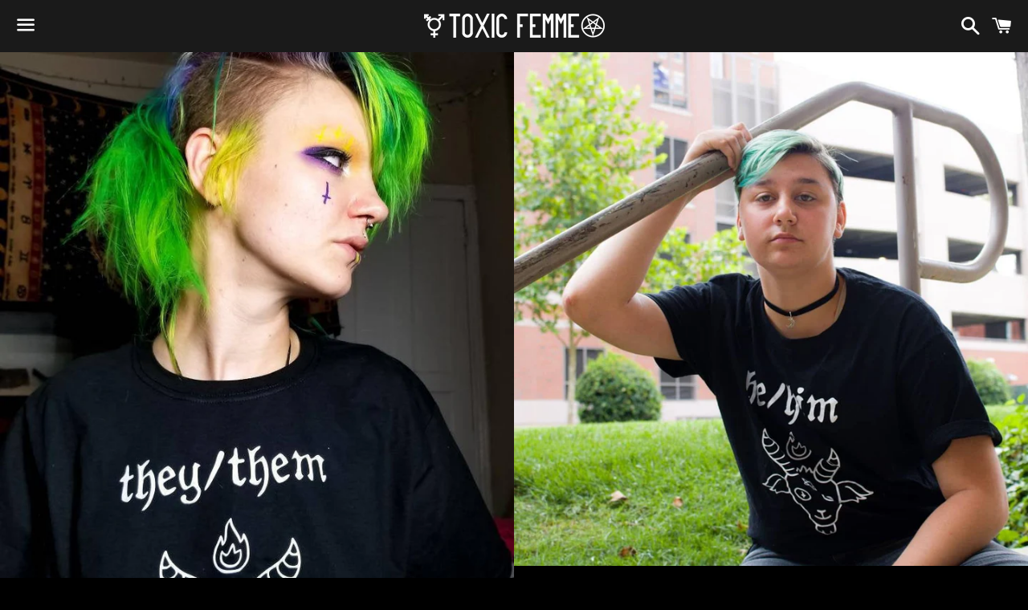

--- FILE ---
content_type: text/html; charset=utf-8
request_url: https://toxicfemme.net/products/baby-baphomet-goat-pronouns-shirt-customizable
body_size: 26374
content:
<!doctype html>
<html class="no-js" lang="en">
<head><!--Content in content_for_header -->
<!--LayoutHub-Embed--><link rel="stylesheet" type="text/css" href="data:text/css;base64," media="all">
<!--LH--><!--/LayoutHub-Embed--><meta charset="utf-8">
  <meta http-equiv="X-UA-Compatible" content="IE=edge">
  <meta name="viewport" content="width=device-width,initial-scale=1">

  <meta name="theme-color" content="#1a1a1a">

  
    <link rel="shortcut icon" href="//toxicfemme.net/cdn/shop/files/tf_ig_square_profile_pic_32x32.jpg?v=1668794897" type="image/png" />
  

  <link rel="canonical" href="https://toxicfemme.net/products/baby-baphomet-goat-pronouns-shirt-customizable">

  <title>
  Baby Baphomet Pronouns tee - Customizable! &ndash; Toxic Femme
  </title>

  
    <meta name="description" content="Cute as Hell! Baby Baphomet satanic pronouns shirt. Enter your pronouns in the space below and we&#39;ll print them on your custom shirt! 100% handmade by cute trans/non-binary occultists. Designed and printed by me, right here in West Philly. I use heat transfer vinyl (HTV) and a vinyl plotter cutter to produce the designs, and an industrial heat press at 305+ degrees Fahrenheit to press them onto tees! All shirts are made to order by me (or sometimes my girlfriend Melissa). Gildan brand heavy cotton tees (Hanes brand for XXL sizes) for a soft and comfy fit that holds up well to multiple washings. We also accommodate custom orders! Message us through Etsy or on our Instagram to tell us your idea. No minimum order quantity!">
  

  <!-- /snippets/social-meta-tags.liquid -->




<meta property="og:site_name" content="Toxic Femme">
<meta property="og:url" content="https://toxicfemme.net/products/baby-baphomet-goat-pronouns-shirt-customizable">
<meta property="og:title" content="Baby Baphomet Pronouns tee - Customizable!">
<meta property="og:type" content="product">
<meta property="og:description" content="Cute as Hell! Baby Baphomet satanic pronouns shirt. Enter your pronouns in the space below and we&#39;ll print them on your custom shirt! 100% handmade by cute trans/non-binary occultists. Designed and printed by me, right here in West Philly. I use heat transfer vinyl (HTV) and a vinyl plotter cutter to produce the designs, and an industrial heat press at 305+ degrees Fahrenheit to press them onto tees! All shirts are made to order by me (or sometimes my girlfriend Melissa). Gildan brand heavy cotton tees (Hanes brand for XXL sizes) for a soft and comfy fit that holds up well to multiple washings. We also accommodate custom orders! Message us through Etsy or on our Instagram to tell us your idea. No minimum order quantity!">

  <meta property="og:price:amount" content="22.00">
  <meta property="og:price:currency" content="USD">

<meta property="og:image" content="http://toxicfemme.net/cdn/shop/products/il_fullxfull.1989975882_tnd6_1200x1200.jpg?v=1612059661"><meta property="og:image" content="http://toxicfemme.net/cdn/shop/products/il_fullxfull.2037726303_fmn9_1200x1200.jpg?v=1612059661"><meta property="og:image" content="http://toxicfemme.net/cdn/shop/products/il_fullxfull.2659963895_c246_1200x1200.jpg?v=1612059661">
<meta property="og:image:secure_url" content="https://toxicfemme.net/cdn/shop/products/il_fullxfull.1989975882_tnd6_1200x1200.jpg?v=1612059661"><meta property="og:image:secure_url" content="https://toxicfemme.net/cdn/shop/products/il_fullxfull.2037726303_fmn9_1200x1200.jpg?v=1612059661"><meta property="og:image:secure_url" content="https://toxicfemme.net/cdn/shop/products/il_fullxfull.2659963895_c246_1200x1200.jpg?v=1612059661">


<meta name="twitter:card" content="summary_large_image">
<meta name="twitter:title" content="Baby Baphomet Pronouns tee - Customizable!">
<meta name="twitter:description" content="Cute as Hell! Baby Baphomet satanic pronouns shirt. Enter your pronouns in the space below and we&#39;ll print them on your custom shirt! 100% handmade by cute trans/non-binary occultists. Designed and printed by me, right here in West Philly. I use heat transfer vinyl (HTV) and a vinyl plotter cutter to produce the designs, and an industrial heat press at 305+ degrees Fahrenheit to press them onto tees! All shirts are made to order by me (or sometimes my girlfriend Melissa). Gildan brand heavy cotton tees (Hanes brand for XXL sizes) for a soft and comfy fit that holds up well to multiple washings. We also accommodate custom orders! Message us through Etsy or on our Instagram to tell us your idea. No minimum order quantity!">


  <link href="//toxicfemme.net/cdn/shop/t/3/assets/theme.scss.css?v=135466201464070246041759261475" rel="stylesheet" type="text/css" media="all" />

  <script>
    window.theme = window.theme || {};
    theme.strings = {
      cartEmpty: "Your cart is currently empty.",
      savingHtml: "You're saving [savings]",
      addToCart: "Add to cart",
      soldOut: "Sold out",
      unavailable: "Unavailable",
      addressError: "Error looking up that address",
      addressNoResults: "No results for that address",
      addressQueryLimit: "You have exceeded the Google API usage limit. Consider upgrading to a \u003ca href=\"https:\/\/developers.google.com\/maps\/premium\/usage-limits\"\u003ePremium Plan\u003c\/a\u003e.",
      authError: "There was a problem authenticating your Google Maps API Key."
    };
    theme.settings = {
      cartType: "page",
      moneyFormat: "${{amount}}"
    };
  </script>

  <script src="//toxicfemme.net/cdn/shop/t/3/assets/lazysizes.min.js?v=155223123402716617051611955830" async="async"></script>

  

  <script src="//toxicfemme.net/cdn/shop/t/3/assets/vendor.js?v=141188699437036237251611955832" defer="defer"></script>

  <script src="//toxicfemme.net/cdn/shopifycloud/storefront/assets/themes_support/option_selection-b017cd28.js" defer="defer"></script>

  <script src="//toxicfemme.net/cdn/shop/t/3/assets/theme.js?v=129662135846663698751612025165" defer="defer"></script>

  <script>window.performance && window.performance.mark && window.performance.mark('shopify.content_for_header.start');</script><meta id="shopify-digital-wallet" name="shopify-digital-wallet" content="/52582809766/digital_wallets/dialog">
<meta name="shopify-checkout-api-token" content="0482a82da04923c490a4de4d2c36bc3e">
<meta id="in-context-paypal-metadata" data-shop-id="52582809766" data-venmo-supported="false" data-environment="production" data-locale="en_US" data-paypal-v4="true" data-currency="USD">
<link rel="alternate" type="application/json+oembed" href="https://toxicfemme.net/products/baby-baphomet-goat-pronouns-shirt-customizable.oembed">
<script async="async" src="/checkouts/internal/preloads.js?locale=en-US"></script>
<link rel="preconnect" href="https://shop.app" crossorigin="anonymous">
<script async="async" src="https://shop.app/checkouts/internal/preloads.js?locale=en-US&shop_id=52582809766" crossorigin="anonymous"></script>
<script id="apple-pay-shop-capabilities" type="application/json">{"shopId":52582809766,"countryCode":"US","currencyCode":"USD","merchantCapabilities":["supports3DS"],"merchantId":"gid:\/\/shopify\/Shop\/52582809766","merchantName":"Toxic Femme","requiredBillingContactFields":["postalAddress","email"],"requiredShippingContactFields":["postalAddress","email"],"shippingType":"shipping","supportedNetworks":["visa","masterCard","amex","discover","elo","jcb"],"total":{"type":"pending","label":"Toxic Femme","amount":"1.00"},"shopifyPaymentsEnabled":true,"supportsSubscriptions":true}</script>
<script id="shopify-features" type="application/json">{"accessToken":"0482a82da04923c490a4de4d2c36bc3e","betas":["rich-media-storefront-analytics"],"domain":"toxicfemme.net","predictiveSearch":true,"shopId":52582809766,"locale":"en"}</script>
<script>var Shopify = Shopify || {};
Shopify.shop = "toxicfemme666.myshopify.com";
Shopify.locale = "en";
Shopify.currency = {"active":"USD","rate":"1.0"};
Shopify.country = "US";
Shopify.theme = {"name":"Boundless","id":118262104230,"schema_name":"Boundless","schema_version":"10.2.1","theme_store_id":766,"role":"main"};
Shopify.theme.handle = "null";
Shopify.theme.style = {"id":null,"handle":null};
Shopify.cdnHost = "toxicfemme.net/cdn";
Shopify.routes = Shopify.routes || {};
Shopify.routes.root = "/";</script>
<script type="module">!function(o){(o.Shopify=o.Shopify||{}).modules=!0}(window);</script>
<script>!function(o){function n(){var o=[];function n(){o.push(Array.prototype.slice.apply(arguments))}return n.q=o,n}var t=o.Shopify=o.Shopify||{};t.loadFeatures=n(),t.autoloadFeatures=n()}(window);</script>
<script>
  window.ShopifyPay = window.ShopifyPay || {};
  window.ShopifyPay.apiHost = "shop.app\/pay";
  window.ShopifyPay.redirectState = null;
</script>
<script id="shop-js-analytics" type="application/json">{"pageType":"product"}</script>
<script defer="defer" async type="module" src="//toxicfemme.net/cdn/shopifycloud/shop-js/modules/v2/client.init-shop-cart-sync_BT-GjEfc.en.esm.js"></script>
<script defer="defer" async type="module" src="//toxicfemme.net/cdn/shopifycloud/shop-js/modules/v2/chunk.common_D58fp_Oc.esm.js"></script>
<script defer="defer" async type="module" src="//toxicfemme.net/cdn/shopifycloud/shop-js/modules/v2/chunk.modal_xMitdFEc.esm.js"></script>
<script type="module">
  await import("//toxicfemme.net/cdn/shopifycloud/shop-js/modules/v2/client.init-shop-cart-sync_BT-GjEfc.en.esm.js");
await import("//toxicfemme.net/cdn/shopifycloud/shop-js/modules/v2/chunk.common_D58fp_Oc.esm.js");
await import("//toxicfemme.net/cdn/shopifycloud/shop-js/modules/v2/chunk.modal_xMitdFEc.esm.js");

  window.Shopify.SignInWithShop?.initShopCartSync?.({"fedCMEnabled":true,"windoidEnabled":true});

</script>
<script>
  window.Shopify = window.Shopify || {};
  if (!window.Shopify.featureAssets) window.Shopify.featureAssets = {};
  window.Shopify.featureAssets['shop-js'] = {"shop-cart-sync":["modules/v2/client.shop-cart-sync_DZOKe7Ll.en.esm.js","modules/v2/chunk.common_D58fp_Oc.esm.js","modules/v2/chunk.modal_xMitdFEc.esm.js"],"init-fed-cm":["modules/v2/client.init-fed-cm_B6oLuCjv.en.esm.js","modules/v2/chunk.common_D58fp_Oc.esm.js","modules/v2/chunk.modal_xMitdFEc.esm.js"],"shop-cash-offers":["modules/v2/client.shop-cash-offers_D2sdYoxE.en.esm.js","modules/v2/chunk.common_D58fp_Oc.esm.js","modules/v2/chunk.modal_xMitdFEc.esm.js"],"shop-login-button":["modules/v2/client.shop-login-button_QeVjl5Y3.en.esm.js","modules/v2/chunk.common_D58fp_Oc.esm.js","modules/v2/chunk.modal_xMitdFEc.esm.js"],"pay-button":["modules/v2/client.pay-button_DXTOsIq6.en.esm.js","modules/v2/chunk.common_D58fp_Oc.esm.js","modules/v2/chunk.modal_xMitdFEc.esm.js"],"shop-button":["modules/v2/client.shop-button_DQZHx9pm.en.esm.js","modules/v2/chunk.common_D58fp_Oc.esm.js","modules/v2/chunk.modal_xMitdFEc.esm.js"],"avatar":["modules/v2/client.avatar_BTnouDA3.en.esm.js"],"init-windoid":["modules/v2/client.init-windoid_CR1B-cfM.en.esm.js","modules/v2/chunk.common_D58fp_Oc.esm.js","modules/v2/chunk.modal_xMitdFEc.esm.js"],"init-shop-for-new-customer-accounts":["modules/v2/client.init-shop-for-new-customer-accounts_C_vY_xzh.en.esm.js","modules/v2/client.shop-login-button_QeVjl5Y3.en.esm.js","modules/v2/chunk.common_D58fp_Oc.esm.js","modules/v2/chunk.modal_xMitdFEc.esm.js"],"init-shop-email-lookup-coordinator":["modules/v2/client.init-shop-email-lookup-coordinator_BI7n9ZSv.en.esm.js","modules/v2/chunk.common_D58fp_Oc.esm.js","modules/v2/chunk.modal_xMitdFEc.esm.js"],"init-shop-cart-sync":["modules/v2/client.init-shop-cart-sync_BT-GjEfc.en.esm.js","modules/v2/chunk.common_D58fp_Oc.esm.js","modules/v2/chunk.modal_xMitdFEc.esm.js"],"shop-toast-manager":["modules/v2/client.shop-toast-manager_DiYdP3xc.en.esm.js","modules/v2/chunk.common_D58fp_Oc.esm.js","modules/v2/chunk.modal_xMitdFEc.esm.js"],"init-customer-accounts":["modules/v2/client.init-customer-accounts_D9ZNqS-Q.en.esm.js","modules/v2/client.shop-login-button_QeVjl5Y3.en.esm.js","modules/v2/chunk.common_D58fp_Oc.esm.js","modules/v2/chunk.modal_xMitdFEc.esm.js"],"init-customer-accounts-sign-up":["modules/v2/client.init-customer-accounts-sign-up_iGw4briv.en.esm.js","modules/v2/client.shop-login-button_QeVjl5Y3.en.esm.js","modules/v2/chunk.common_D58fp_Oc.esm.js","modules/v2/chunk.modal_xMitdFEc.esm.js"],"shop-follow-button":["modules/v2/client.shop-follow-button_CqMgW2wH.en.esm.js","modules/v2/chunk.common_D58fp_Oc.esm.js","modules/v2/chunk.modal_xMitdFEc.esm.js"],"checkout-modal":["modules/v2/client.checkout-modal_xHeaAweL.en.esm.js","modules/v2/chunk.common_D58fp_Oc.esm.js","modules/v2/chunk.modal_xMitdFEc.esm.js"],"shop-login":["modules/v2/client.shop-login_D91U-Q7h.en.esm.js","modules/v2/chunk.common_D58fp_Oc.esm.js","modules/v2/chunk.modal_xMitdFEc.esm.js"],"lead-capture":["modules/v2/client.lead-capture_BJmE1dJe.en.esm.js","modules/v2/chunk.common_D58fp_Oc.esm.js","modules/v2/chunk.modal_xMitdFEc.esm.js"],"payment-terms":["modules/v2/client.payment-terms_Ci9AEqFq.en.esm.js","modules/v2/chunk.common_D58fp_Oc.esm.js","modules/v2/chunk.modal_xMitdFEc.esm.js"]};
</script>
<script>(function() {
  var isLoaded = false;
  function asyncLoad() {
    if (isLoaded) return;
    isLoaded = true;
    var urls = ["https:\/\/app.layouthub.com\/shopify\/layouthub.js?shop=toxicfemme666.myshopify.com","https:\/\/cdn.shopify.com\/s\/files\/1\/0525\/8280\/9766\/t\/3\/assets\/globo.options.init.js?v=1612065364\u0026shop=toxicfemme666.myshopify.com"];
    for (var i = 0; i < urls.length; i++) {
      var s = document.createElement('script');
      s.type = 'text/javascript';
      s.async = true;
      s.src = urls[i];
      var x = document.getElementsByTagName('script')[0];
      x.parentNode.insertBefore(s, x);
    }
  };
  if(window.attachEvent) {
    window.attachEvent('onload', asyncLoad);
  } else {
    window.addEventListener('load', asyncLoad, false);
  }
})();</script>
<script id="__st">var __st={"a":52582809766,"offset":-18000,"reqid":"d356f7c5-ece2-49f9-abd2-aa7e1e1505c1-1769228472","pageurl":"toxicfemme.net\/products\/baby-baphomet-goat-pronouns-shirt-customizable","u":"dc7b50d905cd","p":"product","rtyp":"product","rid":6108674392230};</script>
<script>window.ShopifyPaypalV4VisibilityTracking = true;</script>
<script id="captcha-bootstrap">!function(){'use strict';const t='contact',e='account',n='new_comment',o=[[t,t],['blogs',n],['comments',n],[t,'customer']],c=[[e,'customer_login'],[e,'guest_login'],[e,'recover_customer_password'],[e,'create_customer']],r=t=>t.map((([t,e])=>`form[action*='/${t}']:not([data-nocaptcha='true']) input[name='form_type'][value='${e}']`)).join(','),a=t=>()=>t?[...document.querySelectorAll(t)].map((t=>t.form)):[];function s(){const t=[...o],e=r(t);return a(e)}const i='password',u='form_key',d=['recaptcha-v3-token','g-recaptcha-response','h-captcha-response',i],f=()=>{try{return window.sessionStorage}catch{return}},m='__shopify_v',_=t=>t.elements[u];function p(t,e,n=!1){try{const o=window.sessionStorage,c=JSON.parse(o.getItem(e)),{data:r}=function(t){const{data:e,action:n}=t;return t[m]||n?{data:e,action:n}:{data:t,action:n}}(c);for(const[e,n]of Object.entries(r))t.elements[e]&&(t.elements[e].value=n);n&&o.removeItem(e)}catch(o){console.error('form repopulation failed',{error:o})}}const l='form_type',E='cptcha';function T(t){t.dataset[E]=!0}const w=window,h=w.document,L='Shopify',v='ce_forms',y='captcha';let A=!1;((t,e)=>{const n=(g='f06e6c50-85a8-45c8-87d0-21a2b65856fe',I='https://cdn.shopify.com/shopifycloud/storefront-forms-hcaptcha/ce_storefront_forms_captcha_hcaptcha.v1.5.2.iife.js',D={infoText:'Protected by hCaptcha',privacyText:'Privacy',termsText:'Terms'},(t,e,n)=>{const o=w[L][v],c=o.bindForm;if(c)return c(t,g,e,D).then(n);var r;o.q.push([[t,g,e,D],n]),r=I,A||(h.body.append(Object.assign(h.createElement('script'),{id:'captcha-provider',async:!0,src:r})),A=!0)});var g,I,D;w[L]=w[L]||{},w[L][v]=w[L][v]||{},w[L][v].q=[],w[L][y]=w[L][y]||{},w[L][y].protect=function(t,e){n(t,void 0,e),T(t)},Object.freeze(w[L][y]),function(t,e,n,w,h,L){const[v,y,A,g]=function(t,e,n){const i=e?o:[],u=t?c:[],d=[...i,...u],f=r(d),m=r(i),_=r(d.filter((([t,e])=>n.includes(e))));return[a(f),a(m),a(_),s()]}(w,h,L),I=t=>{const e=t.target;return e instanceof HTMLFormElement?e:e&&e.form},D=t=>v().includes(t);t.addEventListener('submit',(t=>{const e=I(t);if(!e)return;const n=D(e)&&!e.dataset.hcaptchaBound&&!e.dataset.recaptchaBound,o=_(e),c=g().includes(e)&&(!o||!o.value);(n||c)&&t.preventDefault(),c&&!n&&(function(t){try{if(!f())return;!function(t){const e=f();if(!e)return;const n=_(t);if(!n)return;const o=n.value;o&&e.removeItem(o)}(t);const e=Array.from(Array(32),(()=>Math.random().toString(36)[2])).join('');!function(t,e){_(t)||t.append(Object.assign(document.createElement('input'),{type:'hidden',name:u})),t.elements[u].value=e}(t,e),function(t,e){const n=f();if(!n)return;const o=[...t.querySelectorAll(`input[type='${i}']`)].map((({name:t})=>t)),c=[...d,...o],r={};for(const[a,s]of new FormData(t).entries())c.includes(a)||(r[a]=s);n.setItem(e,JSON.stringify({[m]:1,action:t.action,data:r}))}(t,e)}catch(e){console.error('failed to persist form',e)}}(e),e.submit())}));const S=(t,e)=>{t&&!t.dataset[E]&&(n(t,e.some((e=>e===t))),T(t))};for(const o of['focusin','change'])t.addEventListener(o,(t=>{const e=I(t);D(e)&&S(e,y())}));const B=e.get('form_key'),M=e.get(l),P=B&&M;t.addEventListener('DOMContentLoaded',(()=>{const t=y();if(P)for(const e of t)e.elements[l].value===M&&p(e,B);[...new Set([...A(),...v().filter((t=>'true'===t.dataset.shopifyCaptcha))])].forEach((e=>S(e,t)))}))}(h,new URLSearchParams(w.location.search),n,t,e,['guest_login'])})(!0,!0)}();</script>
<script integrity="sha256-4kQ18oKyAcykRKYeNunJcIwy7WH5gtpwJnB7kiuLZ1E=" data-source-attribution="shopify.loadfeatures" defer="defer" src="//toxicfemme.net/cdn/shopifycloud/storefront/assets/storefront/load_feature-a0a9edcb.js" crossorigin="anonymous"></script>
<script crossorigin="anonymous" defer="defer" src="//toxicfemme.net/cdn/shopifycloud/storefront/assets/shopify_pay/storefront-65b4c6d7.js?v=20250812"></script>
<script data-source-attribution="shopify.dynamic_checkout.dynamic.init">var Shopify=Shopify||{};Shopify.PaymentButton=Shopify.PaymentButton||{isStorefrontPortableWallets:!0,init:function(){window.Shopify.PaymentButton.init=function(){};var t=document.createElement("script");t.src="https://toxicfemme.net/cdn/shopifycloud/portable-wallets/latest/portable-wallets.en.js",t.type="module",document.head.appendChild(t)}};
</script>
<script data-source-attribution="shopify.dynamic_checkout.buyer_consent">
  function portableWalletsHideBuyerConsent(e){var t=document.getElementById("shopify-buyer-consent"),n=document.getElementById("shopify-subscription-policy-button");t&&n&&(t.classList.add("hidden"),t.setAttribute("aria-hidden","true"),n.removeEventListener("click",e))}function portableWalletsShowBuyerConsent(e){var t=document.getElementById("shopify-buyer-consent"),n=document.getElementById("shopify-subscription-policy-button");t&&n&&(t.classList.remove("hidden"),t.removeAttribute("aria-hidden"),n.addEventListener("click",e))}window.Shopify?.PaymentButton&&(window.Shopify.PaymentButton.hideBuyerConsent=portableWalletsHideBuyerConsent,window.Shopify.PaymentButton.showBuyerConsent=portableWalletsShowBuyerConsent);
</script>
<script>
  function portableWalletsCleanup(e){e&&e.src&&console.error("Failed to load portable wallets script "+e.src);var t=document.querySelectorAll("shopify-accelerated-checkout .shopify-payment-button__skeleton, shopify-accelerated-checkout-cart .wallet-cart-button__skeleton"),e=document.getElementById("shopify-buyer-consent");for(let e=0;e<t.length;e++)t[e].remove();e&&e.remove()}function portableWalletsNotLoadedAsModule(e){e instanceof ErrorEvent&&"string"==typeof e.message&&e.message.includes("import.meta")&&"string"==typeof e.filename&&e.filename.includes("portable-wallets")&&(window.removeEventListener("error",portableWalletsNotLoadedAsModule),window.Shopify.PaymentButton.failedToLoad=e,"loading"===document.readyState?document.addEventListener("DOMContentLoaded",window.Shopify.PaymentButton.init):window.Shopify.PaymentButton.init())}window.addEventListener("error",portableWalletsNotLoadedAsModule);
</script>

<script type="module" src="https://toxicfemme.net/cdn/shopifycloud/portable-wallets/latest/portable-wallets.en.js" onError="portableWalletsCleanup(this)" crossorigin="anonymous"></script>
<script nomodule>
  document.addEventListener("DOMContentLoaded", portableWalletsCleanup);
</script>

<script id='scb4127' type='text/javascript' async='' src='https://toxicfemme.net/cdn/shopifycloud/privacy-banner/storefront-banner.js'></script><link id="shopify-accelerated-checkout-styles" rel="stylesheet" media="screen" href="https://toxicfemme.net/cdn/shopifycloud/portable-wallets/latest/accelerated-checkout-backwards-compat.css" crossorigin="anonymous">
<style id="shopify-accelerated-checkout-cart">
        #shopify-buyer-consent {
  margin-top: 1em;
  display: inline-block;
  width: 100%;
}

#shopify-buyer-consent.hidden {
  display: none;
}

#shopify-subscription-policy-button {
  background: none;
  border: none;
  padding: 0;
  text-decoration: underline;
  font-size: inherit;
  cursor: pointer;
}

#shopify-subscription-policy-button::before {
  box-shadow: none;
}

      </style>

<script>window.performance && window.performance.mark && window.performance.mark('shopify.content_for_header.end');</script>


<link href="https://monorail-edge.shopifysvc.com" rel="dns-prefetch">
<script>(function(){if ("sendBeacon" in navigator && "performance" in window) {try {var session_token_from_headers = performance.getEntriesByType('navigation')[0].serverTiming.find(x => x.name == '_s').description;} catch {var session_token_from_headers = undefined;}var session_cookie_matches = document.cookie.match(/_shopify_s=([^;]*)/);var session_token_from_cookie = session_cookie_matches && session_cookie_matches.length === 2 ? session_cookie_matches[1] : "";var session_token = session_token_from_headers || session_token_from_cookie || "";function handle_abandonment_event(e) {var entries = performance.getEntries().filter(function(entry) {return /monorail-edge.shopifysvc.com/.test(entry.name);});if (!window.abandonment_tracked && entries.length === 0) {window.abandonment_tracked = true;var currentMs = Date.now();var navigation_start = performance.timing.navigationStart;var payload = {shop_id: 52582809766,url: window.location.href,navigation_start,duration: currentMs - navigation_start,session_token,page_type: "product"};window.navigator.sendBeacon("https://monorail-edge.shopifysvc.com/v1/produce", JSON.stringify({schema_id: "online_store_buyer_site_abandonment/1.1",payload: payload,metadata: {event_created_at_ms: currentMs,event_sent_at_ms: currentMs}}));}}window.addEventListener('pagehide', handle_abandonment_event);}}());</script>
<script id="web-pixels-manager-setup">(function e(e,d,r,n,o){if(void 0===o&&(o={}),!Boolean(null===(a=null===(i=window.Shopify)||void 0===i?void 0:i.analytics)||void 0===a?void 0:a.replayQueue)){var i,a;window.Shopify=window.Shopify||{};var t=window.Shopify;t.analytics=t.analytics||{};var s=t.analytics;s.replayQueue=[],s.publish=function(e,d,r){return s.replayQueue.push([e,d,r]),!0};try{self.performance.mark("wpm:start")}catch(e){}var l=function(){var e={modern:/Edge?\/(1{2}[4-9]|1[2-9]\d|[2-9]\d{2}|\d{4,})\.\d+(\.\d+|)|Firefox\/(1{2}[4-9]|1[2-9]\d|[2-9]\d{2}|\d{4,})\.\d+(\.\d+|)|Chrom(ium|e)\/(9{2}|\d{3,})\.\d+(\.\d+|)|(Maci|X1{2}).+ Version\/(15\.\d+|(1[6-9]|[2-9]\d|\d{3,})\.\d+)([,.]\d+|)( \(\w+\)|)( Mobile\/\w+|) Safari\/|Chrome.+OPR\/(9{2}|\d{3,})\.\d+\.\d+|(CPU[ +]OS|iPhone[ +]OS|CPU[ +]iPhone|CPU IPhone OS|CPU iPad OS)[ +]+(15[._]\d+|(1[6-9]|[2-9]\d|\d{3,})[._]\d+)([._]\d+|)|Android:?[ /-](13[3-9]|1[4-9]\d|[2-9]\d{2}|\d{4,})(\.\d+|)(\.\d+|)|Android.+Firefox\/(13[5-9]|1[4-9]\d|[2-9]\d{2}|\d{4,})\.\d+(\.\d+|)|Android.+Chrom(ium|e)\/(13[3-9]|1[4-9]\d|[2-9]\d{2}|\d{4,})\.\d+(\.\d+|)|SamsungBrowser\/([2-9]\d|\d{3,})\.\d+/,legacy:/Edge?\/(1[6-9]|[2-9]\d|\d{3,})\.\d+(\.\d+|)|Firefox\/(5[4-9]|[6-9]\d|\d{3,})\.\d+(\.\d+|)|Chrom(ium|e)\/(5[1-9]|[6-9]\d|\d{3,})\.\d+(\.\d+|)([\d.]+$|.*Safari\/(?![\d.]+ Edge\/[\d.]+$))|(Maci|X1{2}).+ Version\/(10\.\d+|(1[1-9]|[2-9]\d|\d{3,})\.\d+)([,.]\d+|)( \(\w+\)|)( Mobile\/\w+|) Safari\/|Chrome.+OPR\/(3[89]|[4-9]\d|\d{3,})\.\d+\.\d+|(CPU[ +]OS|iPhone[ +]OS|CPU[ +]iPhone|CPU IPhone OS|CPU iPad OS)[ +]+(10[._]\d+|(1[1-9]|[2-9]\d|\d{3,})[._]\d+)([._]\d+|)|Android:?[ /-](13[3-9]|1[4-9]\d|[2-9]\d{2}|\d{4,})(\.\d+|)(\.\d+|)|Mobile Safari.+OPR\/([89]\d|\d{3,})\.\d+\.\d+|Android.+Firefox\/(13[5-9]|1[4-9]\d|[2-9]\d{2}|\d{4,})\.\d+(\.\d+|)|Android.+Chrom(ium|e)\/(13[3-9]|1[4-9]\d|[2-9]\d{2}|\d{4,})\.\d+(\.\d+|)|Android.+(UC? ?Browser|UCWEB|U3)[ /]?(15\.([5-9]|\d{2,})|(1[6-9]|[2-9]\d|\d{3,})\.\d+)\.\d+|SamsungBrowser\/(5\.\d+|([6-9]|\d{2,})\.\d+)|Android.+MQ{2}Browser\/(14(\.(9|\d{2,})|)|(1[5-9]|[2-9]\d|\d{3,})(\.\d+|))(\.\d+|)|K[Aa][Ii]OS\/(3\.\d+|([4-9]|\d{2,})\.\d+)(\.\d+|)/},d=e.modern,r=e.legacy,n=navigator.userAgent;return n.match(d)?"modern":n.match(r)?"legacy":"unknown"}(),u="modern"===l?"modern":"legacy",c=(null!=n?n:{modern:"",legacy:""})[u],f=function(e){return[e.baseUrl,"/wpm","/b",e.hashVersion,"modern"===e.buildTarget?"m":"l",".js"].join("")}({baseUrl:d,hashVersion:r,buildTarget:u}),m=function(e){var d=e.version,r=e.bundleTarget,n=e.surface,o=e.pageUrl,i=e.monorailEndpoint;return{emit:function(e){var a=e.status,t=e.errorMsg,s=(new Date).getTime(),l=JSON.stringify({metadata:{event_sent_at_ms:s},events:[{schema_id:"web_pixels_manager_load/3.1",payload:{version:d,bundle_target:r,page_url:o,status:a,surface:n,error_msg:t},metadata:{event_created_at_ms:s}}]});if(!i)return console&&console.warn&&console.warn("[Web Pixels Manager] No Monorail endpoint provided, skipping logging."),!1;try{return self.navigator.sendBeacon.bind(self.navigator)(i,l)}catch(e){}var u=new XMLHttpRequest;try{return u.open("POST",i,!0),u.setRequestHeader("Content-Type","text/plain"),u.send(l),!0}catch(e){return console&&console.warn&&console.warn("[Web Pixels Manager] Got an unhandled error while logging to Monorail."),!1}}}}({version:r,bundleTarget:l,surface:e.surface,pageUrl:self.location.href,monorailEndpoint:e.monorailEndpoint});try{o.browserTarget=l,function(e){var d=e.src,r=e.async,n=void 0===r||r,o=e.onload,i=e.onerror,a=e.sri,t=e.scriptDataAttributes,s=void 0===t?{}:t,l=document.createElement("script"),u=document.querySelector("head"),c=document.querySelector("body");if(l.async=n,l.src=d,a&&(l.integrity=a,l.crossOrigin="anonymous"),s)for(var f in s)if(Object.prototype.hasOwnProperty.call(s,f))try{l.dataset[f]=s[f]}catch(e){}if(o&&l.addEventListener("load",o),i&&l.addEventListener("error",i),u)u.appendChild(l);else{if(!c)throw new Error("Did not find a head or body element to append the script");c.appendChild(l)}}({src:f,async:!0,onload:function(){if(!function(){var e,d;return Boolean(null===(d=null===(e=window.Shopify)||void 0===e?void 0:e.analytics)||void 0===d?void 0:d.initialized)}()){var d=window.webPixelsManager.init(e)||void 0;if(d){var r=window.Shopify.analytics;r.replayQueue.forEach((function(e){var r=e[0],n=e[1],o=e[2];d.publishCustomEvent(r,n,o)})),r.replayQueue=[],r.publish=d.publishCustomEvent,r.visitor=d.visitor,r.initialized=!0}}},onerror:function(){return m.emit({status:"failed",errorMsg:"".concat(f," has failed to load")})},sri:function(e){var d=/^sha384-[A-Za-z0-9+/=]+$/;return"string"==typeof e&&d.test(e)}(c)?c:"",scriptDataAttributes:o}),m.emit({status:"loading"})}catch(e){m.emit({status:"failed",errorMsg:(null==e?void 0:e.message)||"Unknown error"})}}})({shopId: 52582809766,storefrontBaseUrl: "https://toxicfemme.net",extensionsBaseUrl: "https://extensions.shopifycdn.com/cdn/shopifycloud/web-pixels-manager",monorailEndpoint: "https://monorail-edge.shopifysvc.com/unstable/produce_batch",surface: "storefront-renderer",enabledBetaFlags: ["2dca8a86"],webPixelsConfigList: [{"id":"114360486","eventPayloadVersion":"v1","runtimeContext":"LAX","scriptVersion":"1","type":"CUSTOM","privacyPurposes":["ANALYTICS"],"name":"Google Analytics tag (migrated)"},{"id":"shopify-app-pixel","configuration":"{}","eventPayloadVersion":"v1","runtimeContext":"STRICT","scriptVersion":"0450","apiClientId":"shopify-pixel","type":"APP","privacyPurposes":["ANALYTICS","MARKETING"]},{"id":"shopify-custom-pixel","eventPayloadVersion":"v1","runtimeContext":"LAX","scriptVersion":"0450","apiClientId":"shopify-pixel","type":"CUSTOM","privacyPurposes":["ANALYTICS","MARKETING"]}],isMerchantRequest: false,initData: {"shop":{"name":"Toxic Femme","paymentSettings":{"currencyCode":"USD"},"myshopifyDomain":"toxicfemme666.myshopify.com","countryCode":"US","storefrontUrl":"https:\/\/toxicfemme.net"},"customer":null,"cart":null,"checkout":null,"productVariants":[{"price":{"amount":22.0,"currencyCode":"USD"},"product":{"title":"Baby Baphomet Pronouns tee - Customizable!","vendor":"ToxicFemme666","id":"6108674392230","untranslatedTitle":"Baby Baphomet Pronouns tee - Customizable!","url":"\/products\/baby-baphomet-goat-pronouns-shirt-customizable","type":"Graphic-T-Shirt, Custom"},"id":"37689057083558","image":{"src":"\/\/toxicfemme.net\/cdn\/shop\/products\/il_fullxfull.1989975882_tnd6.jpg?v=1612059661"},"sku":"Baby-Baphomet-goat-pronouns-shirt,-customizableSShe\/Her","title":"S \/ She\/Her","untranslatedTitle":"S \/ She\/Her"},{"price":{"amount":22.0,"currencyCode":"USD"},"product":{"title":"Baby Baphomet Pronouns tee - Customizable!","vendor":"ToxicFemme666","id":"6108674392230","untranslatedTitle":"Baby Baphomet Pronouns tee - Customizable!","url":"\/products\/baby-baphomet-goat-pronouns-shirt-customizable","type":"Graphic-T-Shirt, Custom"},"id":"37689057378470","image":{"src":"\/\/toxicfemme.net\/cdn\/shop\/products\/il_fullxfull.1989975882_tnd6.jpg?v=1612059661"},"sku":"Baby-Baphomet-goat-pronouns-shirt,-customizableSThey\/Them","title":"S \/ They\/Them","untranslatedTitle":"S \/ They\/Them"},{"price":{"amount":22.0,"currencyCode":"USD"},"product":{"title":"Baby Baphomet Pronouns tee - Customizable!","vendor":"ToxicFemme666","id":"6108674392230","untranslatedTitle":"Baby Baphomet Pronouns tee - Customizable!","url":"\/products\/baby-baphomet-goat-pronouns-shirt-customizable","type":"Graphic-T-Shirt, Custom"},"id":"37689057673382","image":{"src":"\/\/toxicfemme.net\/cdn\/shop\/products\/il_fullxfull.1989975882_tnd6.jpg?v=1612059661"},"sku":"Baby-Baphomet-goat-pronouns-shirt,-customizableSHe\/Him","title":"S \/ He\/Him","untranslatedTitle":"S \/ He\/Him"},{"price":{"amount":22.0,"currencyCode":"USD"},"product":{"title":"Baby Baphomet Pronouns tee - Customizable!","vendor":"ToxicFemme666","id":"6108674392230","untranslatedTitle":"Baby Baphomet Pronouns tee - Customizable!","url":"\/products\/baby-baphomet-goat-pronouns-shirt-customizable","type":"Graphic-T-Shirt, Custom"},"id":"37689057968294","image":{"src":"\/\/toxicfemme.net\/cdn\/shop\/products\/il_fullxfull.1989975882_tnd6.jpg?v=1612059661"},"sku":"Baby-Baphomet-goat-pronouns-shirt,-customizableSCustom","title":"S \/ Custom","untranslatedTitle":"S \/ Custom"},{"price":{"amount":22.0,"currencyCode":"USD"},"product":{"title":"Baby Baphomet Pronouns tee - Customizable!","vendor":"ToxicFemme666","id":"6108674392230","untranslatedTitle":"Baby Baphomet Pronouns tee - Customizable!","url":"\/products\/baby-baphomet-goat-pronouns-shirt-customizable","type":"Graphic-T-Shirt, Custom"},"id":"37689057116326","image":{"src":"\/\/toxicfemme.net\/cdn\/shop\/products\/il_fullxfull.1989975882_tnd6.jpg?v=1612059661"},"sku":"Baby-Baphomet-goat-pronouns-shirt,-customizableMShe\/Her","title":"M \/ She\/Her","untranslatedTitle":"M \/ She\/Her"},{"price":{"amount":22.0,"currencyCode":"USD"},"product":{"title":"Baby Baphomet Pronouns tee - Customizable!","vendor":"ToxicFemme666","id":"6108674392230","untranslatedTitle":"Baby Baphomet Pronouns tee - Customizable!","url":"\/products\/baby-baphomet-goat-pronouns-shirt-customizable","type":"Graphic-T-Shirt, Custom"},"id":"37689057411238","image":{"src":"\/\/toxicfemme.net\/cdn\/shop\/products\/il_fullxfull.1989975882_tnd6.jpg?v=1612059661"},"sku":"Baby-Baphomet-goat-pronouns-shirt,-customizableMThey\/Them","title":"M \/ They\/Them","untranslatedTitle":"M \/ They\/Them"},{"price":{"amount":22.0,"currencyCode":"USD"},"product":{"title":"Baby Baphomet Pronouns tee - Customizable!","vendor":"ToxicFemme666","id":"6108674392230","untranslatedTitle":"Baby Baphomet Pronouns tee - Customizable!","url":"\/products\/baby-baphomet-goat-pronouns-shirt-customizable","type":"Graphic-T-Shirt, Custom"},"id":"37689057706150","image":{"src":"\/\/toxicfemme.net\/cdn\/shop\/products\/il_fullxfull.1989975882_tnd6.jpg?v=1612059661"},"sku":"Baby-Baphomet-goat-pronouns-shirt,-customizableMHe\/Him","title":"M \/ He\/Him","untranslatedTitle":"M \/ He\/Him"},{"price":{"amount":22.0,"currencyCode":"USD"},"product":{"title":"Baby Baphomet Pronouns tee - Customizable!","vendor":"ToxicFemme666","id":"6108674392230","untranslatedTitle":"Baby Baphomet Pronouns tee - Customizable!","url":"\/products\/baby-baphomet-goat-pronouns-shirt-customizable","type":"Graphic-T-Shirt, Custom"},"id":"37689058001062","image":{"src":"\/\/toxicfemme.net\/cdn\/shop\/products\/il_fullxfull.1989975882_tnd6.jpg?v=1612059661"},"sku":"Baby-Baphomet-goat-pronouns-shirt,-customizableMCustom","title":"M \/ Custom","untranslatedTitle":"M \/ Custom"},{"price":{"amount":22.0,"currencyCode":"USD"},"product":{"title":"Baby Baphomet Pronouns tee - Customizable!","vendor":"ToxicFemme666","id":"6108674392230","untranslatedTitle":"Baby Baphomet Pronouns tee - Customizable!","url":"\/products\/baby-baphomet-goat-pronouns-shirt-customizable","type":"Graphic-T-Shirt, Custom"},"id":"37689057149094","image":{"src":"\/\/toxicfemme.net\/cdn\/shop\/products\/il_fullxfull.1989975882_tnd6.jpg?v=1612059661"},"sku":"Baby-Baphomet-goat-pronouns-shirt,-customizableLShe\/Her","title":"L \/ She\/Her","untranslatedTitle":"L \/ She\/Her"},{"price":{"amount":22.0,"currencyCode":"USD"},"product":{"title":"Baby Baphomet Pronouns tee - Customizable!","vendor":"ToxicFemme666","id":"6108674392230","untranslatedTitle":"Baby Baphomet Pronouns tee - Customizable!","url":"\/products\/baby-baphomet-goat-pronouns-shirt-customizable","type":"Graphic-T-Shirt, Custom"},"id":"37689057444006","image":{"src":"\/\/toxicfemme.net\/cdn\/shop\/products\/il_fullxfull.1989975882_tnd6.jpg?v=1612059661"},"sku":"Baby-Baphomet-goat-pronouns-shirt,-customizableLThey\/Them","title":"L \/ They\/Them","untranslatedTitle":"L \/ They\/Them"},{"price":{"amount":22.0,"currencyCode":"USD"},"product":{"title":"Baby Baphomet Pronouns tee - Customizable!","vendor":"ToxicFemme666","id":"6108674392230","untranslatedTitle":"Baby Baphomet Pronouns tee - Customizable!","url":"\/products\/baby-baphomet-goat-pronouns-shirt-customizable","type":"Graphic-T-Shirt, Custom"},"id":"37689057738918","image":{"src":"\/\/toxicfemme.net\/cdn\/shop\/products\/il_fullxfull.1989975882_tnd6.jpg?v=1612059661"},"sku":"Baby-Baphomet-goat-pronouns-shirt,-customizableLHe\/Him","title":"L \/ He\/Him","untranslatedTitle":"L \/ He\/Him"},{"price":{"amount":22.0,"currencyCode":"USD"},"product":{"title":"Baby Baphomet Pronouns tee - Customizable!","vendor":"ToxicFemme666","id":"6108674392230","untranslatedTitle":"Baby Baphomet Pronouns tee - Customizable!","url":"\/products\/baby-baphomet-goat-pronouns-shirt-customizable","type":"Graphic-T-Shirt, Custom"},"id":"37689058033830","image":{"src":"\/\/toxicfemme.net\/cdn\/shop\/products\/il_fullxfull.1989975882_tnd6.jpg?v=1612059661"},"sku":"Baby-Baphomet-goat-pronouns-shirt,-customizableLCustom","title":"L \/ Custom","untranslatedTitle":"L \/ Custom"},{"price":{"amount":22.0,"currencyCode":"USD"},"product":{"title":"Baby Baphomet Pronouns tee - Customizable!","vendor":"ToxicFemme666","id":"6108674392230","untranslatedTitle":"Baby Baphomet Pronouns tee - Customizable!","url":"\/products\/baby-baphomet-goat-pronouns-shirt-customizable","type":"Graphic-T-Shirt, Custom"},"id":"37689057181862","image":{"src":"\/\/toxicfemme.net\/cdn\/shop\/products\/il_fullxfull.1989975882_tnd6.jpg?v=1612059661"},"sku":"Baby-Baphomet-goat-pronouns-shirt,-customizableXLShe\/Her","title":"XL \/ She\/Her","untranslatedTitle":"XL \/ She\/Her"},{"price":{"amount":22.0,"currencyCode":"USD"},"product":{"title":"Baby Baphomet Pronouns tee - Customizable!","vendor":"ToxicFemme666","id":"6108674392230","untranslatedTitle":"Baby Baphomet Pronouns tee - Customizable!","url":"\/products\/baby-baphomet-goat-pronouns-shirt-customizable","type":"Graphic-T-Shirt, Custom"},"id":"37689057476774","image":{"src":"\/\/toxicfemme.net\/cdn\/shop\/products\/il_fullxfull.1989975882_tnd6.jpg?v=1612059661"},"sku":"Baby-Baphomet-goat-pronouns-shirt,-customizableXLThey\/Them","title":"XL \/ They\/Them","untranslatedTitle":"XL \/ They\/Them"},{"price":{"amount":22.0,"currencyCode":"USD"},"product":{"title":"Baby Baphomet Pronouns tee - Customizable!","vendor":"ToxicFemme666","id":"6108674392230","untranslatedTitle":"Baby Baphomet Pronouns tee - Customizable!","url":"\/products\/baby-baphomet-goat-pronouns-shirt-customizable","type":"Graphic-T-Shirt, Custom"},"id":"37689057771686","image":{"src":"\/\/toxicfemme.net\/cdn\/shop\/products\/il_fullxfull.1989975882_tnd6.jpg?v=1612059661"},"sku":"Baby-Baphomet-goat-pronouns-shirt,-customizableXLHe\/Him","title":"XL \/ He\/Him","untranslatedTitle":"XL \/ He\/Him"},{"price":{"amount":22.0,"currencyCode":"USD"},"product":{"title":"Baby Baphomet Pronouns tee - Customizable!","vendor":"ToxicFemme666","id":"6108674392230","untranslatedTitle":"Baby Baphomet Pronouns tee - Customizable!","url":"\/products\/baby-baphomet-goat-pronouns-shirt-customizable","type":"Graphic-T-Shirt, Custom"},"id":"37689058066598","image":{"src":"\/\/toxicfemme.net\/cdn\/shop\/products\/il_fullxfull.1989975882_tnd6.jpg?v=1612059661"},"sku":"Baby-Baphomet-goat-pronouns-shirt,-customizableXLCustom","title":"XL \/ Custom","untranslatedTitle":"XL \/ Custom"},{"price":{"amount":22.0,"currencyCode":"USD"},"product":{"title":"Baby Baphomet Pronouns tee - Customizable!","vendor":"ToxicFemme666","id":"6108674392230","untranslatedTitle":"Baby Baphomet Pronouns tee - Customizable!","url":"\/products\/baby-baphomet-goat-pronouns-shirt-customizable","type":"Graphic-T-Shirt, Custom"},"id":"37689057214630","image":{"src":"\/\/toxicfemme.net\/cdn\/shop\/products\/il_fullxfull.1989975882_tnd6.jpg?v=1612059661"},"sku":"Baby-Baphomet-goat-pronouns-shirt,-customizableXXLShe\/Her","title":"XXL \/ She\/Her","untranslatedTitle":"XXL \/ She\/Her"},{"price":{"amount":22.0,"currencyCode":"USD"},"product":{"title":"Baby Baphomet Pronouns tee - Customizable!","vendor":"ToxicFemme666","id":"6108674392230","untranslatedTitle":"Baby Baphomet Pronouns tee - Customizable!","url":"\/products\/baby-baphomet-goat-pronouns-shirt-customizable","type":"Graphic-T-Shirt, Custom"},"id":"37689057509542","image":{"src":"\/\/toxicfemme.net\/cdn\/shop\/products\/il_fullxfull.1989975882_tnd6.jpg?v=1612059661"},"sku":"Baby-Baphomet-goat-pronouns-shirt,-customizableXXLThey\/Them","title":"XXL \/ They\/Them","untranslatedTitle":"XXL \/ They\/Them"},{"price":{"amount":22.0,"currencyCode":"USD"},"product":{"title":"Baby Baphomet Pronouns tee - Customizable!","vendor":"ToxicFemme666","id":"6108674392230","untranslatedTitle":"Baby Baphomet Pronouns tee - Customizable!","url":"\/products\/baby-baphomet-goat-pronouns-shirt-customizable","type":"Graphic-T-Shirt, Custom"},"id":"37689057804454","image":{"src":"\/\/toxicfemme.net\/cdn\/shop\/products\/il_fullxfull.1989975882_tnd6.jpg?v=1612059661"},"sku":"Baby-Baphomet-goat-pronouns-shirt,-customizableXXLHe\/Him","title":"XXL \/ He\/Him","untranslatedTitle":"XXL \/ He\/Him"},{"price":{"amount":22.0,"currencyCode":"USD"},"product":{"title":"Baby Baphomet Pronouns tee - Customizable!","vendor":"ToxicFemme666","id":"6108674392230","untranslatedTitle":"Baby Baphomet Pronouns tee - Customizable!","url":"\/products\/baby-baphomet-goat-pronouns-shirt-customizable","type":"Graphic-T-Shirt, Custom"},"id":"37689058099366","image":{"src":"\/\/toxicfemme.net\/cdn\/shop\/products\/il_fullxfull.1989975882_tnd6.jpg?v=1612059661"},"sku":"Baby-Baphomet-goat-pronouns-shirt,-customizableXXLCustom","title":"XXL \/ Custom","untranslatedTitle":"XXL \/ Custom"}],"purchasingCompany":null},},"https://toxicfemme.net/cdn","fcfee988w5aeb613cpc8e4bc33m6693e112",{"modern":"","legacy":""},{"shopId":"52582809766","storefrontBaseUrl":"https:\/\/toxicfemme.net","extensionBaseUrl":"https:\/\/extensions.shopifycdn.com\/cdn\/shopifycloud\/web-pixels-manager","surface":"storefront-renderer","enabledBetaFlags":"[\"2dca8a86\"]","isMerchantRequest":"false","hashVersion":"fcfee988w5aeb613cpc8e4bc33m6693e112","publish":"custom","events":"[[\"page_viewed\",{}],[\"product_viewed\",{\"productVariant\":{\"price\":{\"amount\":22.0,\"currencyCode\":\"USD\"},\"product\":{\"title\":\"Baby Baphomet Pronouns tee - Customizable!\",\"vendor\":\"ToxicFemme666\",\"id\":\"6108674392230\",\"untranslatedTitle\":\"Baby Baphomet Pronouns tee - Customizable!\",\"url\":\"\/products\/baby-baphomet-goat-pronouns-shirt-customizable\",\"type\":\"Graphic-T-Shirt, Custom\"},\"id\":\"37689057083558\",\"image\":{\"src\":\"\/\/toxicfemme.net\/cdn\/shop\/products\/il_fullxfull.1989975882_tnd6.jpg?v=1612059661\"},\"sku\":\"Baby-Baphomet-goat-pronouns-shirt,-customizableSShe\/Her\",\"title\":\"S \/ She\/Her\",\"untranslatedTitle\":\"S \/ She\/Her\"}}]]"});</script><script>
  window.ShopifyAnalytics = window.ShopifyAnalytics || {};
  window.ShopifyAnalytics.meta = window.ShopifyAnalytics.meta || {};
  window.ShopifyAnalytics.meta.currency = 'USD';
  var meta = {"product":{"id":6108674392230,"gid":"gid:\/\/shopify\/Product\/6108674392230","vendor":"ToxicFemme666","type":"Graphic-T-Shirt, Custom","handle":"baby-baphomet-goat-pronouns-shirt-customizable","variants":[{"id":37689057083558,"price":2200,"name":"Baby Baphomet Pronouns tee - Customizable! - S \/ She\/Her","public_title":"S \/ She\/Her","sku":"Baby-Baphomet-goat-pronouns-shirt,-customizableSShe\/Her"},{"id":37689057378470,"price":2200,"name":"Baby Baphomet Pronouns tee - Customizable! - S \/ They\/Them","public_title":"S \/ They\/Them","sku":"Baby-Baphomet-goat-pronouns-shirt,-customizableSThey\/Them"},{"id":37689057673382,"price":2200,"name":"Baby Baphomet Pronouns tee - Customizable! - S \/ He\/Him","public_title":"S \/ He\/Him","sku":"Baby-Baphomet-goat-pronouns-shirt,-customizableSHe\/Him"},{"id":37689057968294,"price":2200,"name":"Baby Baphomet Pronouns tee - Customizable! - S \/ Custom","public_title":"S \/ Custom","sku":"Baby-Baphomet-goat-pronouns-shirt,-customizableSCustom"},{"id":37689057116326,"price":2200,"name":"Baby Baphomet Pronouns tee - Customizable! - M \/ She\/Her","public_title":"M \/ She\/Her","sku":"Baby-Baphomet-goat-pronouns-shirt,-customizableMShe\/Her"},{"id":37689057411238,"price":2200,"name":"Baby Baphomet Pronouns tee - Customizable! - M \/ They\/Them","public_title":"M \/ They\/Them","sku":"Baby-Baphomet-goat-pronouns-shirt,-customizableMThey\/Them"},{"id":37689057706150,"price":2200,"name":"Baby Baphomet Pronouns tee - Customizable! - M \/ He\/Him","public_title":"M \/ He\/Him","sku":"Baby-Baphomet-goat-pronouns-shirt,-customizableMHe\/Him"},{"id":37689058001062,"price":2200,"name":"Baby Baphomet Pronouns tee - Customizable! - M \/ Custom","public_title":"M \/ Custom","sku":"Baby-Baphomet-goat-pronouns-shirt,-customizableMCustom"},{"id":37689057149094,"price":2200,"name":"Baby Baphomet Pronouns tee - Customizable! - L \/ She\/Her","public_title":"L \/ She\/Her","sku":"Baby-Baphomet-goat-pronouns-shirt,-customizableLShe\/Her"},{"id":37689057444006,"price":2200,"name":"Baby Baphomet Pronouns tee - Customizable! - L \/ They\/Them","public_title":"L \/ They\/Them","sku":"Baby-Baphomet-goat-pronouns-shirt,-customizableLThey\/Them"},{"id":37689057738918,"price":2200,"name":"Baby Baphomet Pronouns tee - Customizable! - L \/ He\/Him","public_title":"L \/ He\/Him","sku":"Baby-Baphomet-goat-pronouns-shirt,-customizableLHe\/Him"},{"id":37689058033830,"price":2200,"name":"Baby Baphomet Pronouns tee - Customizable! - L \/ Custom","public_title":"L \/ Custom","sku":"Baby-Baphomet-goat-pronouns-shirt,-customizableLCustom"},{"id":37689057181862,"price":2200,"name":"Baby Baphomet Pronouns tee - Customizable! - XL \/ She\/Her","public_title":"XL \/ She\/Her","sku":"Baby-Baphomet-goat-pronouns-shirt,-customizableXLShe\/Her"},{"id":37689057476774,"price":2200,"name":"Baby Baphomet Pronouns tee - Customizable! - XL \/ They\/Them","public_title":"XL \/ They\/Them","sku":"Baby-Baphomet-goat-pronouns-shirt,-customizableXLThey\/Them"},{"id":37689057771686,"price":2200,"name":"Baby Baphomet Pronouns tee - Customizable! - XL \/ He\/Him","public_title":"XL \/ He\/Him","sku":"Baby-Baphomet-goat-pronouns-shirt,-customizableXLHe\/Him"},{"id":37689058066598,"price":2200,"name":"Baby Baphomet Pronouns tee - Customizable! - XL \/ Custom","public_title":"XL \/ Custom","sku":"Baby-Baphomet-goat-pronouns-shirt,-customizableXLCustom"},{"id":37689057214630,"price":2200,"name":"Baby Baphomet Pronouns tee - Customizable! - XXL \/ She\/Her","public_title":"XXL \/ She\/Her","sku":"Baby-Baphomet-goat-pronouns-shirt,-customizableXXLShe\/Her"},{"id":37689057509542,"price":2200,"name":"Baby Baphomet Pronouns tee - Customizable! - XXL \/ They\/Them","public_title":"XXL \/ They\/Them","sku":"Baby-Baphomet-goat-pronouns-shirt,-customizableXXLThey\/Them"},{"id":37689057804454,"price":2200,"name":"Baby Baphomet Pronouns tee - Customizable! - XXL \/ He\/Him","public_title":"XXL \/ He\/Him","sku":"Baby-Baphomet-goat-pronouns-shirt,-customizableXXLHe\/Him"},{"id":37689058099366,"price":2200,"name":"Baby Baphomet Pronouns tee - Customizable! - XXL \/ Custom","public_title":"XXL \/ Custom","sku":"Baby-Baphomet-goat-pronouns-shirt,-customizableXXLCustom"}],"remote":false},"page":{"pageType":"product","resourceType":"product","resourceId":6108674392230,"requestId":"d356f7c5-ece2-49f9-abd2-aa7e1e1505c1-1769228472"}};
  for (var attr in meta) {
    window.ShopifyAnalytics.meta[attr] = meta[attr];
  }
</script>
<script class="analytics">
  (function () {
    var customDocumentWrite = function(content) {
      var jquery = null;

      if (window.jQuery) {
        jquery = window.jQuery;
      } else if (window.Checkout && window.Checkout.$) {
        jquery = window.Checkout.$;
      }

      if (jquery) {
        jquery('body').append(content);
      }
    };

    var hasLoggedConversion = function(token) {
      if (token) {
        return document.cookie.indexOf('loggedConversion=' + token) !== -1;
      }
      return false;
    }

    var setCookieIfConversion = function(token) {
      if (token) {
        var twoMonthsFromNow = new Date(Date.now());
        twoMonthsFromNow.setMonth(twoMonthsFromNow.getMonth() + 2);

        document.cookie = 'loggedConversion=' + token + '; expires=' + twoMonthsFromNow;
      }
    }

    var trekkie = window.ShopifyAnalytics.lib = window.trekkie = window.trekkie || [];
    if (trekkie.integrations) {
      return;
    }
    trekkie.methods = [
      'identify',
      'page',
      'ready',
      'track',
      'trackForm',
      'trackLink'
    ];
    trekkie.factory = function(method) {
      return function() {
        var args = Array.prototype.slice.call(arguments);
        args.unshift(method);
        trekkie.push(args);
        return trekkie;
      };
    };
    for (var i = 0; i < trekkie.methods.length; i++) {
      var key = trekkie.methods[i];
      trekkie[key] = trekkie.factory(key);
    }
    trekkie.load = function(config) {
      trekkie.config = config || {};
      trekkie.config.initialDocumentCookie = document.cookie;
      var first = document.getElementsByTagName('script')[0];
      var script = document.createElement('script');
      script.type = 'text/javascript';
      script.onerror = function(e) {
        var scriptFallback = document.createElement('script');
        scriptFallback.type = 'text/javascript';
        scriptFallback.onerror = function(error) {
                var Monorail = {
      produce: function produce(monorailDomain, schemaId, payload) {
        var currentMs = new Date().getTime();
        var event = {
          schema_id: schemaId,
          payload: payload,
          metadata: {
            event_created_at_ms: currentMs,
            event_sent_at_ms: currentMs
          }
        };
        return Monorail.sendRequest("https://" + monorailDomain + "/v1/produce", JSON.stringify(event));
      },
      sendRequest: function sendRequest(endpointUrl, payload) {
        // Try the sendBeacon API
        if (window && window.navigator && typeof window.navigator.sendBeacon === 'function' && typeof window.Blob === 'function' && !Monorail.isIos12()) {
          var blobData = new window.Blob([payload], {
            type: 'text/plain'
          });

          if (window.navigator.sendBeacon(endpointUrl, blobData)) {
            return true;
          } // sendBeacon was not successful

        } // XHR beacon

        var xhr = new XMLHttpRequest();

        try {
          xhr.open('POST', endpointUrl);
          xhr.setRequestHeader('Content-Type', 'text/plain');
          xhr.send(payload);
        } catch (e) {
          console.log(e);
        }

        return false;
      },
      isIos12: function isIos12() {
        return window.navigator.userAgent.lastIndexOf('iPhone; CPU iPhone OS 12_') !== -1 || window.navigator.userAgent.lastIndexOf('iPad; CPU OS 12_') !== -1;
      }
    };
    Monorail.produce('monorail-edge.shopifysvc.com',
      'trekkie_storefront_load_errors/1.1',
      {shop_id: 52582809766,
      theme_id: 118262104230,
      app_name: "storefront",
      context_url: window.location.href,
      source_url: "//toxicfemme.net/cdn/s/trekkie.storefront.8d95595f799fbf7e1d32231b9a28fd43b70c67d3.min.js"});

        };
        scriptFallback.async = true;
        scriptFallback.src = '//toxicfemme.net/cdn/s/trekkie.storefront.8d95595f799fbf7e1d32231b9a28fd43b70c67d3.min.js';
        first.parentNode.insertBefore(scriptFallback, first);
      };
      script.async = true;
      script.src = '//toxicfemme.net/cdn/s/trekkie.storefront.8d95595f799fbf7e1d32231b9a28fd43b70c67d3.min.js';
      first.parentNode.insertBefore(script, first);
    };
    trekkie.load(
      {"Trekkie":{"appName":"storefront","development":false,"defaultAttributes":{"shopId":52582809766,"isMerchantRequest":null,"themeId":118262104230,"themeCityHash":"15473264383408974339","contentLanguage":"en","currency":"USD","eventMetadataId":"d2791610-aba8-4483-a92e-196247bb25cb"},"isServerSideCookieWritingEnabled":true,"monorailRegion":"shop_domain","enabledBetaFlags":["65f19447"]},"Session Attribution":{},"S2S":{"facebookCapiEnabled":false,"source":"trekkie-storefront-renderer","apiClientId":580111}}
    );

    var loaded = false;
    trekkie.ready(function() {
      if (loaded) return;
      loaded = true;

      window.ShopifyAnalytics.lib = window.trekkie;

      var originalDocumentWrite = document.write;
      document.write = customDocumentWrite;
      try { window.ShopifyAnalytics.merchantGoogleAnalytics.call(this); } catch(error) {};
      document.write = originalDocumentWrite;

      window.ShopifyAnalytics.lib.page(null,{"pageType":"product","resourceType":"product","resourceId":6108674392230,"requestId":"d356f7c5-ece2-49f9-abd2-aa7e1e1505c1-1769228472","shopifyEmitted":true});

      var match = window.location.pathname.match(/checkouts\/(.+)\/(thank_you|post_purchase)/)
      var token = match? match[1]: undefined;
      if (!hasLoggedConversion(token)) {
        setCookieIfConversion(token);
        window.ShopifyAnalytics.lib.track("Viewed Product",{"currency":"USD","variantId":37689057083558,"productId":6108674392230,"productGid":"gid:\/\/shopify\/Product\/6108674392230","name":"Baby Baphomet Pronouns tee - Customizable! - S \/ She\/Her","price":"22.00","sku":"Baby-Baphomet-goat-pronouns-shirt,-customizableSShe\/Her","brand":"ToxicFemme666","variant":"S \/ She\/Her","category":"Graphic-T-Shirt, Custom","nonInteraction":true,"remote":false},undefined,undefined,{"shopifyEmitted":true});
      window.ShopifyAnalytics.lib.track("monorail:\/\/trekkie_storefront_viewed_product\/1.1",{"currency":"USD","variantId":37689057083558,"productId":6108674392230,"productGid":"gid:\/\/shopify\/Product\/6108674392230","name":"Baby Baphomet Pronouns tee - Customizable! - S \/ She\/Her","price":"22.00","sku":"Baby-Baphomet-goat-pronouns-shirt,-customizableSShe\/Her","brand":"ToxicFemme666","variant":"S \/ She\/Her","category":"Graphic-T-Shirt, Custom","nonInteraction":true,"remote":false,"referer":"https:\/\/toxicfemme.net\/products\/baby-baphomet-goat-pronouns-shirt-customizable"});
      }
    });


        var eventsListenerScript = document.createElement('script');
        eventsListenerScript.async = true;
        eventsListenerScript.src = "//toxicfemme.net/cdn/shopifycloud/storefront/assets/shop_events_listener-3da45d37.js";
        document.getElementsByTagName('head')[0].appendChild(eventsListenerScript);

})();</script>
  <script>
  if (!window.ga || (window.ga && typeof window.ga !== 'function')) {
    window.ga = function ga() {
      (window.ga.q = window.ga.q || []).push(arguments);
      if (window.Shopify && window.Shopify.analytics && typeof window.Shopify.analytics.publish === 'function') {
        window.Shopify.analytics.publish("ga_stub_called", {}, {sendTo: "google_osp_migration"});
      }
      console.error("Shopify's Google Analytics stub called with:", Array.from(arguments), "\nSee https://help.shopify.com/manual/promoting-marketing/pixels/pixel-migration#google for more information.");
    };
    if (window.Shopify && window.Shopify.analytics && typeof window.Shopify.analytics.publish === 'function') {
      window.Shopify.analytics.publish("ga_stub_initialized", {}, {sendTo: "google_osp_migration"});
    }
  }
</script>
<script
  defer
  src="https://toxicfemme.net/cdn/shopifycloud/perf-kit/shopify-perf-kit-3.0.4.min.js"
  data-application="storefront-renderer"
  data-shop-id="52582809766"
  data-render-region="gcp-us-east1"
  data-page-type="product"
  data-theme-instance-id="118262104230"
  data-theme-name="Boundless"
  data-theme-version="10.2.1"
  data-monorail-region="shop_domain"
  data-resource-timing-sampling-rate="10"
  data-shs="true"
  data-shs-beacon="true"
  data-shs-export-with-fetch="true"
  data-shs-logs-sample-rate="1"
  data-shs-beacon-endpoint="https://toxicfemme.net/api/collect"
></script>
</head>

<body id="baby-baphomet-pronouns-tee-customizable" class="template-product">
  <div id="SearchDrawer" class="search-bar drawer drawer--top">
    <div class="search-bar__table">
      <form action="/search" method="get" class="search-bar__table-cell search-bar__form" role="search">
        <div class="search-bar__table">
          <div class="search-bar__table-cell search-bar__icon-cell">
            <button type="submit" class="search-bar__icon-button search-bar__submit">
              <span class="icon icon-search" aria-hidden="true"></span>
              <span class="icon__fallback-text">Search</span>
            </button>
          </div>
          <div class="search-bar__table-cell">
            <input type="search" id="SearchInput" name="q" value="" placeholder="Search our store" aria-label="Search our store" class="search-bar__input">
          </div>
        </div>
      </form>
      <div class="search-bar__table-cell text-right">
        <button type="button" class="search-bar__icon-button search-bar__close js-drawer-close">
          <span class="icon icon-x" aria-hidden="true"></span>
          <span class="icon__fallback-text">close (esc)</span>
        </button>
      </div>
    </div>
  </div>
  <div id="NavDrawer" class="drawer drawer--left">
  <div id="shopify-section-sidebar-menu" class="shopify-section sidebar-menu-section"><div class="drawer__header" data-section-id="sidebar-menu" data-section-type="sidebar-menu-section">
  <div class="drawer__close">
    <button type="button" class="drawer__close-button js-drawer-close">
      <span class="icon icon-x" aria-hidden="true"></span>
      <span class="icon__fallback-text">Close menu</span>
    </button>
  </div>
</div>
<div class="drawer__inner">
  <ul class="drawer-nav">
    
      
      
        <li class="drawer-nav__item">
          <a href="/collections/graphic-t-shirts" class="drawer-nav__link h2">Graphic Tees</a>
        </li>
      
    
      
      
        <li class="drawer-nav__item">
          <a href="/collections/punk-shirt-mashups" class="drawer-nav__link h2">Punk Shirt Mashups</a>
        </li>
      
    
      
      
        <li class="drawer-nav__item">
          <a href="/collections/patches" class="drawer-nav__link h2">Patches</a>
        </li>
      
    
      
      
        <li class="drawer-nav__item">
          <a href="/collections/drink-coozies" class="drawer-nav__link h2">Drink Coozies</a>
        </li>
      
    
      
      
        <li class="drawer-nav__item">
          <a href="/collections/stickers" class="drawer-nav__link h2">Stickers</a>
        </li>
      
    
      
      
        <li class="drawer-nav__item">
          <a href="/collections/totes" class="drawer-nav__link h2">Totes</a>
        </li>
      
    
      
      
        <li class="drawer-nav__item">
          <a href="/collections/art-prints" class="drawer-nav__link h2">Art Prints</a>
        </li>
      
    
      
      
        <li class="drawer-nav__item">
          <a href="/pages/contact-us" class="drawer-nav__link h2">Contact</a>
        </li>
      
    
      
      
        <li class="drawer-nav__item">
          <a href="/pages/about-us" class="drawer-nav__link h2">About Us</a>
        </li>
      
    

    <li class="drawer-nav__spacer"></li>

    
      
        <li class="drawer-nav__item drawer-nav__item--secondary">
          <a href="/account/login" id="customer_login_link">Log in</a>
        </li>
        <li class="drawer-nav__item drawer-nav__item--secondary">
          <a href="/account/register" id="customer_register_link">Create account</a>
        </li>
      
    
    
      <li class="drawer-nav__item drawer-nav__item--secondary"><a href="/search">Search</a></li>
    
      <li class="drawer-nav__item drawer-nav__item--secondary"><a href="/pages/ccpa-opt-out">Do not sell my personal information</a></li>
    
  </ul>

  <ul class="list--inline social-icons social-icons--drawer">
    
    
    
    
    
      <li>
        <a href="https://instagram.com/toxicfemme666" title="Toxic Femme on Instagram">
          <span class="icon icon-instagram" aria-hidden="true"></span>
          <span class="visually-hidden">Instagram</span>
        </a>
      </li>
    
    
    
    
    
    
  </ul>
</div>




</div>
  </div>
  <div id="CartDrawer" class="drawer drawer--right drawer--has-fixed-footer">
    <div class="drawer__header">
      <div class="drawer__close">
        <button type="button" class="drawer__close-button js-drawer-close">
          <span class="icon icon-x" aria-hidden="true"></span>
          <span class="icon__fallback-text">Close cart</span>
        </button>
      </div>
    </div>
    <div class="drawer__inner">
      <div id="CartContainer">
      </div>
    </div>
  </div>

  <div id="PageContainer">
    <div id="shopify-section-announcement-bar" class="shopify-section">
  





</div>

    <div class="site-header-wrapper">
      <div class="site-header-container">
        <div id="shopify-section-header" class="shopify-section header-section"><style>
  .site-header__logo img {
    max-width: 225px;
  }
  @media screen and (max-width: 749px) {
    .site-header__logo img {
      max-width: 100%;
    }
  }
</style>

<header class="site-header" role="banner" data-section-id="header" data-section-type="header-section">
  <div class="grid grid--no-gutters grid--table site-header__inner">
    <div class="grid__item one-third medium-up--one-sixth">
      <button type="button" class="site-header__link text-link site-header__toggle-nav js-drawer-open-left">
        <span class="icon icon-hamburger" aria-hidden="true"></span>
        <span class="icon__fallback-text">Menu</span>
      </button>
    </div>
    <div class="grid__item one-third medium-up--two-thirds">
      <div class="site-header__logo h1" itemscope itemtype="http://schema.org/Organization"><a href="/" itemprop="url" class="site-header__logo-link">
              
              <img class="site-header__logo-image" src="//toxicfemme.net/cdn/shop/files/Logo-Horizontal-White_450_225x.png?v=1614347266"
              srcset="//toxicfemme.net/cdn/shop/files/Logo-Horizontal-White_450_225x.png?v=1614347266 1x, //toxicfemme.net/cdn/shop/files/Logo-Horizontal-White_450_225x@2x.png?v=1614347266 2x" alt="Toxic Femme" itemprop="logo">
            </a></div>
    </div>

    <div class="grid__item one-third medium-up--one-sixth text-right">
      <a href="/search" class="site-header__link site-header__search js-drawer-open-top">
        <span class="icon icon-search" aria-hidden="true"></span>
        <span class="icon__fallback-text">Search</span>
      </a>
      <a href="/cart" class="site-header__link site-header__cart cart-link">
        <span class="icon icon-cart" aria-hidden="true"></span>
        <span class="icon__fallback-text">Cart</span>
      </a>
    </div>
  </div>
</header>



</div>

        <div class="action-area"></div>
      </div>
    </div>

    <main class="main-content" role="main">
      <!--LayoutHub-Workspace-Start-->

<div id="shopify-section-product-template" class="shopify-section"><div itemscope itemtype="http://schema.org/Product" data-section-id="product-template" data-section-type="product" data-history-state>

  
  

  
  

  <meta itemprop="url" content="https://toxicfemme.net/products/baby-baphomet-goat-pronouns-shirt-customizable">
  <meta itemprop="image" content="//toxicfemme.net/cdn/shop/products/il_fullxfull.1989975882_tnd6_grande.jpg?v=1612059661">
  <meta itemprop="name" content="Baby Baphomet Pronouns tee - Customizable!">

  <div class="product grid grid--uniform grid--no-gutters" itemprop="offers" itemscope itemtype="http://schema.org/Offer">

    

    

    
    

    
      <div class="product__photo grid__item medium-up--one-half">
        
          
          <div data-image-id="22548056342694" class="product__photo--single product__photo--variant-wrapper
          
            
          " style="padding-top:133.33333333333334%;">
            <img class="product__photo--variant lazyload"
              src="//toxicfemme.net/cdn/shop/products/il_fullxfull.1989975882_tnd6_300x.jpg?v=1612059661"
              data-src="//toxicfemme.net/cdn/shop/products/il_fullxfull.1989975882_tnd6_{width}x.jpg?v=1612059661"
              data-widths="[360, 540, 720, 900, 1080, 1296, 1512, 1728, 1944, 2048, 4472]"
              data-aspectratio="0.75"
              data-sizes="auto"
              alt="satanic,baphomet,pronouns,they_them,trans,nonbinary,punk,goth,occult,transgender,genderqueer">
          </div>
        
          
          <div data-image-id="22548056375462" class="product__photo--single product__photo--variant-wrapper
          
             hide
          " style="padding-top:100.0%;">
            <img class="product__photo--variant lazyload"
              src="//toxicfemme.net/cdn/shop/products/il_fullxfull.2037726303_fmn9_300x.jpg?v=1612059661"
              data-src="//toxicfemme.net/cdn/shop/products/il_fullxfull.2037726303_fmn9_{width}x.jpg?v=1612059661"
              data-widths="[360, 540, 720, 900, 1080, 1296, 1512, 1728, 1944, 2048, 4472]"
              data-aspectratio="1.0"
              data-sizes="auto"
              alt="Baby Baphomet Pronouns tee - Customizable!">
          </div>
        
          
          <div data-image-id="22548056408230" class="product__photo--single product__photo--variant-wrapper
          
             hide
          " style="padding-top:100.0%;">
            <img class="product__photo--variant lazyload"
              src="//toxicfemme.net/cdn/shop/products/il_fullxfull.2659963895_c246_300x.jpg?v=1612059661"
              data-src="//toxicfemme.net/cdn/shop/products/il_fullxfull.2659963895_c246_{width}x.jpg?v=1612059661"
              data-widths="[360, 540, 720, 900, 1080, 1296, 1512, 1728, 1944, 2048, 4472]"
              data-aspectratio="1.0"
              data-sizes="auto"
              alt="Baby Baphomet Pronouns tee - Customizable!">
          </div>
        
          
          <div data-image-id="22548056440998" class="product__photo--single product__photo--variant-wrapper
          
             hide
          " style="padding-top:133.33333333333334%;">
            <img class="product__photo--variant lazyload"
              src="//toxicfemme.net/cdn/shop/products/il_fullxfull.1989777319_5050_300x.jpg?v=1612059661"
              data-src="//toxicfemme.net/cdn/shop/products/il_fullxfull.1989777319_5050_{width}x.jpg?v=1612059661"
              data-widths="[360, 540, 720, 900, 1080, 1296, 1512, 1728, 1944, 2048, 4472]"
              data-aspectratio="0.75"
              data-sizes="auto"
              alt="Baby Baphomet Pronouns tee - Customizable!">
          </div>
        
          
          <div data-image-id="22548056473766" class="product__photo--single product__photo--variant-wrapper
          
             hide
          " style="padding-top:100.0%;">
            <img class="product__photo--variant lazyload"
              src="//toxicfemme.net/cdn/shop/products/il_fullxfull.2037726387_387j_300x.jpg?v=1612059661"
              data-src="//toxicfemme.net/cdn/shop/products/il_fullxfull.2037726387_387j_{width}x.jpg?v=1612059661"
              data-widths="[360, 540, 720, 900, 1080, 1296, 1512, 1728, 1944, 2048, 4472]"
              data-aspectratio="1.0"
              data-sizes="auto"
              alt="Baby Baphomet Pronouns tee - Customizable!">
          </div>
        
          
          <div data-image-id="35519561203878" class="product__photo--single product__photo--variant-wrapper
          
             hide
          " style="padding-top:100.0%;">
            <img class="product__photo--variant lazyload"
              src="//toxicfemme.net/cdn/shop/products/sizechart_89ab4703-ca4e-4776-92c6-7007a0ff30f3_300x.png?v=1667934380"
              data-src="//toxicfemme.net/cdn/shop/products/sizechart_89ab4703-ca4e-4776-92c6-7007a0ff30f3_{width}x.png?v=1667934380"
              data-widths="[360, 540, 720, 900, 1080, 1296, 1512, 1728, 1944, 2048, 4472]"
              data-aspectratio="1.0"
              data-sizes="auto"
              alt="Baby Baphomet Pronouns tee - Customizable!">
          </div>
        

        <noscript>
          <img class="product__photo--variant" src="//toxicfemme.net/cdn/shop/products/il_fullxfull.1989975882_tnd6_2048x2048.jpg?v=1612059661" alt="">
        </noscript>
      </div>

      
      

      

      
        
          
        
          
            
              <div class="product__photo grid__item small--hide medium-up--one-half">
                <noscript>
                  <img src="//toxicfemme.net/cdn/shop/products/il_fullxfull.2037726303_fmn9_2048x2048.jpg?v=1612059661" alt="Baby Baphomet Pronouns tee - Customizable!">
                </noscript>
                
                <div class="product__photo--single" style="padding-top:100.0%;">
                  <img class="lazyload"
                    src="//toxicfemme.net/cdn/shop/products/il_fullxfull.2037726303_fmn9_300x.jpg?v=1612059661"
                    data-src="//toxicfemme.net/cdn/shop/products/il_fullxfull.2037726303_fmn9_{width}x.jpg?v=1612059661"
                    data-widths="[360, 540, 720, 900, 1080, 1296, 1512, 1728, 1944, 2048, 4472]"
                    data-aspectratio="1.0"
                    data-sizes="auto"
                    alt="Baby Baphomet Pronouns tee - Customizable!">
                </div>
              </div>
              
              
              
              
      

    

    <div class="product__details grid__item">
      <div class="grid grid--no-gutters product__details-content">
        <div class="grid__item large-up--two-twelfths large-up--push-two-twelfths medium-up--three-twelfths medium-up--push-one-twelfth">
          
          <h1 class="h2" itemprop="name">Baby Baphomet Pronouns tee - Customizable!</h1>
          <link itemprop="availability" href="http://schema.org/InStock"><form method="post" action="/cart/add" id="AddToCartForm-product-template" accept-charset="UTF-8" class="product__form--add-to-cart
" enctype="multipart/form-data" data-cart-form=""><input type="hidden" name="form_type" value="product" /><input type="hidden" name="utf8" value="✓" />
            
            <select name="id" id="ProductSelect-product-template">
              
                <option  selected="selected"   value="37689057083558" data-sku="Baby-Baphomet-goat-pronouns-shirt,-customizableSShe/Her">S / She/Her - $22.00 USD</option>
              
                <option   value="37689057378470" data-sku="Baby-Baphomet-goat-pronouns-shirt,-customizableSThey/Them">S / They/Them - $22.00 USD</option>
              
                <option   value="37689057673382" data-sku="Baby-Baphomet-goat-pronouns-shirt,-customizableSHe/Him">S / He/Him - $22.00 USD</option>
              
                <option   value="37689057968294" data-sku="Baby-Baphomet-goat-pronouns-shirt,-customizableSCustom">S / Custom - $22.00 USD</option>
              
                <option   value="37689057116326" data-sku="Baby-Baphomet-goat-pronouns-shirt,-customizableMShe/Her">M / She/Her - $22.00 USD</option>
              
                <option   value="37689057411238" data-sku="Baby-Baphomet-goat-pronouns-shirt,-customizableMThey/Them">M / They/Them - $22.00 USD</option>
              
                <option   value="37689057706150" data-sku="Baby-Baphomet-goat-pronouns-shirt,-customizableMHe/Him">M / He/Him - $22.00 USD</option>
              
                <option   value="37689058001062" data-sku="Baby-Baphomet-goat-pronouns-shirt,-customizableMCustom">M / Custom - $22.00 USD</option>
              
                <option   value="37689057149094" data-sku="Baby-Baphomet-goat-pronouns-shirt,-customizableLShe/Her">L / She/Her - $22.00 USD</option>
              
                <option   value="37689057444006" data-sku="Baby-Baphomet-goat-pronouns-shirt,-customizableLThey/Them">L / They/Them - $22.00 USD</option>
              
                <option   value="37689057738918" data-sku="Baby-Baphomet-goat-pronouns-shirt,-customizableLHe/Him">L / He/Him - $22.00 USD</option>
              
                <option   value="37689058033830" data-sku="Baby-Baphomet-goat-pronouns-shirt,-customizableLCustom">L / Custom - $22.00 USD</option>
              
                <option   value="37689057181862" data-sku="Baby-Baphomet-goat-pronouns-shirt,-customizableXLShe/Her">XL / She/Her - $22.00 USD</option>
              
                <option   value="37689057476774" data-sku="Baby-Baphomet-goat-pronouns-shirt,-customizableXLThey/Them">XL / They/Them - $22.00 USD</option>
              
                <option   value="37689057771686" data-sku="Baby-Baphomet-goat-pronouns-shirt,-customizableXLHe/Him">XL / He/Him - $22.00 USD</option>
              
                <option   value="37689058066598" data-sku="Baby-Baphomet-goat-pronouns-shirt,-customizableXLCustom">XL / Custom - $22.00 USD</option>
              
                <option   value="37689057214630" data-sku="Baby-Baphomet-goat-pronouns-shirt,-customizableXXLShe/Her">XXL / She/Her - $22.00 USD</option>
              
                <option   value="37689057509542" data-sku="Baby-Baphomet-goat-pronouns-shirt,-customizableXXLThey/Them">XXL / They/Them - $22.00 USD</option>
              
                <option   value="37689057804454" data-sku="Baby-Baphomet-goat-pronouns-shirt,-customizableXXLHe/Him">XXL / He/Him - $22.00 USD</option>
              
                <option   value="37689058099366" data-sku="Baby-Baphomet-goat-pronouns-shirt,-customizableXXLCustom">XXL / Custom - $22.00 USD</option>
              
            </select>

            

            
            <p class="product__price">
              <meta itemprop="priceCurrency" content="USD">
              <meta itemprop="price" content="22.0">
              
                <span class="visually-hidden">Regular price</span>
                <span class="product__price--reg js-price">
                  $22
                </span>
              
              <span class="product-price-unit product-price-unit--unavailable " data-unit-price-container><span class="visually-hidden">Unit price</span>
  <span data-unit-price></span><span aria-hidden="true">/</span><span class="visually-hidden">&nbsp;per&nbsp;</span><span data-unit-price-base-unit>
    </span></span>

            </p>
              <button id="AddToCart-product-template" type="submit" name="add" class="btn btn--add-to-cart btn--secondary-accent">
                <span class="btn__text">Add to cart</span>
              </button>
            
            
              <div data-shopify="payment-button" class="shopify-payment-button"> <shopify-accelerated-checkout recommended="{&quot;supports_subs&quot;:true,&quot;supports_def_opts&quot;:false,&quot;name&quot;:&quot;shop_pay&quot;,&quot;wallet_params&quot;:{&quot;shopId&quot;:52582809766,&quot;merchantName&quot;:&quot;Toxic Femme&quot;,&quot;personalized&quot;:true}}" fallback="{&quot;supports_subs&quot;:true,&quot;supports_def_opts&quot;:true,&quot;name&quot;:&quot;buy_it_now&quot;,&quot;wallet_params&quot;:{}}" access-token="0482a82da04923c490a4de4d2c36bc3e" buyer-country="US" buyer-locale="en" buyer-currency="USD" variant-params="[{&quot;id&quot;:37689057083558,&quot;requiresShipping&quot;:true},{&quot;id&quot;:37689057378470,&quot;requiresShipping&quot;:true},{&quot;id&quot;:37689057673382,&quot;requiresShipping&quot;:true},{&quot;id&quot;:37689057968294,&quot;requiresShipping&quot;:true},{&quot;id&quot;:37689057116326,&quot;requiresShipping&quot;:true},{&quot;id&quot;:37689057411238,&quot;requiresShipping&quot;:true},{&quot;id&quot;:37689057706150,&quot;requiresShipping&quot;:true},{&quot;id&quot;:37689058001062,&quot;requiresShipping&quot;:true},{&quot;id&quot;:37689057149094,&quot;requiresShipping&quot;:true},{&quot;id&quot;:37689057444006,&quot;requiresShipping&quot;:true},{&quot;id&quot;:37689057738918,&quot;requiresShipping&quot;:true},{&quot;id&quot;:37689058033830,&quot;requiresShipping&quot;:true},{&quot;id&quot;:37689057181862,&quot;requiresShipping&quot;:true},{&quot;id&quot;:37689057476774,&quot;requiresShipping&quot;:true},{&quot;id&quot;:37689057771686,&quot;requiresShipping&quot;:true},{&quot;id&quot;:37689058066598,&quot;requiresShipping&quot;:true},{&quot;id&quot;:37689057214630,&quot;requiresShipping&quot;:true},{&quot;id&quot;:37689057509542,&quot;requiresShipping&quot;:true},{&quot;id&quot;:37689057804454,&quot;requiresShipping&quot;:true},{&quot;id&quot;:37689058099366,&quot;requiresShipping&quot;:true}]" shop-id="52582809766" enabled-flags="[&quot;d6d12da0&quot;,&quot;ae0f5bf6&quot;]" > <div class="shopify-payment-button__button" role="button" disabled aria-hidden="true" style="background-color: transparent; border: none"> <div class="shopify-payment-button__skeleton">&nbsp;</div> </div> <div class="shopify-payment-button__more-options shopify-payment-button__skeleton" role="button" disabled aria-hidden="true">&nbsp;</div> </shopify-accelerated-checkout> <small id="shopify-buyer-consent" class="hidden" aria-hidden="true" data-consent-type="subscription"> This item is a recurring or deferred purchase. By continuing, I agree to the <span id="shopify-subscription-policy-button">cancellation policy</span> and authorize you to charge my payment method at the prices, frequency and dates listed on this page until my order is fulfilled or I cancel, if permitted. </small> </div>
            

          <input type="hidden" name="product-id" value="6108674392230" /><input type="hidden" name="section-id" value="product-template" /></form>
        </div>
        <div class="grid__item large-up--one-half large-up--push-three-twelfths medium-up--six-twelfths medium-up--push-two-twelfths">
          <div class="product-single__errors"></div>
          <div class="product-single__description rte" itemprop="description">
            <p>Cute as Hell! Baby Baphomet satanic pronouns shirt. If you don't see your pronouns in the drop-down menu, enter them in the space below and we'll print them on your custom shirt at no extra charge! Lower case letters only.</p>
<p>100% handmade by cute trans/non-binary occultists.</p>
<p><span>Designed and printed in West Philly. </span><span>H</span><span>eat transfer vinyl (HTV) print</span><span> on </span><span>Gildan brand heavy cotton tees (Hanes brand for XXL sizes) for a soft and comfy fit that holds up well to multiple washings.</span></p>
          </div>
          
        </div>
      </div>
    </div>

    
    
      <div class="product__photo grid__item medium-up--hide medium-up--one-half">
        <noscript>
          <img src="//toxicfemme.net/cdn/shop/products/il_fullxfull.2037726303_fmn9_2048x2048.jpg?v=1612059661" alt="Baby Baphomet Pronouns tee - Customizable!">
        </noscript>
        
        <div class="product__photo--single" style="padding-top:100.0%;">
          <img class="lazyload"
            src="//toxicfemme.net/cdn/shop/products/il_fullxfull.2037726303_fmn9_300x.jpg?v=1612059661"
            data-src="//toxicfemme.net/cdn/shop/products/il_fullxfull.2037726303_fmn9_{width}x.jpg?v=1612059661"
            data-widths="[360, 540, 720, 900, 1080, 1296, 1512, 1728, 1944, 2048, 4472]"
            data-aspectratio="1.0"
            data-sizes="auto"
            alt="Baby Baphomet Pronouns tee - Customizable!">
        </div>
      </div>
    

    
    
      
        
          
            <div class="product__photo grid__item medium-up--one-half">
              <noscript>
                <img src="//toxicfemme.net/cdn/shop/products/il_fullxfull.2659963895_c246_2048x2048.jpg?v=1612059661" alt="Baby Baphomet Pronouns tee - Customizable!">
              </noscript>
              
              <div class="product__photo--single" style="padding-top:100.0%;">
                <img class="lazyload"
                  src="//toxicfemme.net/cdn/shop/products/il_fullxfull.2659963895_c246_300x.jpg?v=1612059661"
                  data-src="//toxicfemme.net/cdn/shop/products/il_fullxfull.2659963895_c246_{width}x.jpg?v=1612059661"
                  data-widths="[360, 540, 720, 900, 1080, 1296, 1512, 1728, 1944, 2048, 4472]"
                  data-aspectratio="1.0"
                  data-sizes="auto"
                  alt="Baby Baphomet Pronouns tee - Customizable!">
              </div>
            </div>
          
        
      
        
          
            <div class="product__photo grid__item medium-up--one-half">
              <noscript>
                <img src="//toxicfemme.net/cdn/shop/products/il_fullxfull.1989777319_5050_2048x2048.jpg?v=1612059661" alt="Baby Baphomet Pronouns tee - Customizable!">
              </noscript>
              
              <div class="product__photo--single" style="padding-top:133.33333333333334%;">
                <img class="lazyload"
                  src="//toxicfemme.net/cdn/shop/products/il_fullxfull.1989777319_5050_300x.jpg?v=1612059661"
                  data-src="//toxicfemme.net/cdn/shop/products/il_fullxfull.1989777319_5050_{width}x.jpg?v=1612059661"
                  data-widths="[360, 540, 720, 900, 1080, 1296, 1512, 1728, 1944, 2048, 4472]"
                  data-aspectratio="0.75"
                  data-sizes="auto"
                  alt="Baby Baphomet Pronouns tee - Customizable!">
              </div>
            </div>
          
        
      
        
          
            <div class="product__photo grid__item medium-up--one-half">
              <noscript>
                <img src="//toxicfemme.net/cdn/shop/products/il_fullxfull.2037726387_387j_2048x2048.jpg?v=1612059661" alt="Baby Baphomet Pronouns tee - Customizable!">
              </noscript>
              
              <div class="product__photo--single" style="padding-top:100.0%;">
                <img class="lazyload"
                  src="//toxicfemme.net/cdn/shop/products/il_fullxfull.2037726387_387j_300x.jpg?v=1612059661"
                  data-src="//toxicfemme.net/cdn/shop/products/il_fullxfull.2037726387_387j_{width}x.jpg?v=1612059661"
                  data-widths="[360, 540, 720, 900, 1080, 1296, 1512, 1728, 1944, 2048, 4472]"
                  data-aspectratio="1.0"
                  data-sizes="auto"
                  alt="Baby Baphomet Pronouns tee - Customizable!">
              </div>
            </div>
          
        
      
        
          
            <div class="product__photo grid__item medium-up--one-half">
              <noscript>
                <img src="//toxicfemme.net/cdn/shop/products/sizechart_89ab4703-ca4e-4776-92c6-7007a0ff30f3_2048x2048.png?v=1667934380" alt="Baby Baphomet Pronouns tee - Customizable!">
              </noscript>
              
              <div class="product__photo--single" style="padding-top:100.0%;">
                <img class="lazyload"
                  src="//toxicfemme.net/cdn/shop/products/sizechart_89ab4703-ca4e-4776-92c6-7007a0ff30f3_300x.png?v=1667934380"
                  data-src="//toxicfemme.net/cdn/shop/products/sizechart_89ab4703-ca4e-4776-92c6-7007a0ff30f3_{width}x.png?v=1667934380"
                  data-widths="[360, 540, 720, 900, 1080, 1296, 1512, 1728, 1944, 2048, 4472]"
                  data-aspectratio="1.0"
                  data-sizes="auto"
                  alt="Baby Baphomet Pronouns tee - Customizable!">
              </div>
            </div>
          
        
      
    
  </div>
</div>


  <script type="application/json" id="ProductJson-product-template">
    {"id":6108674392230,"title":"Baby Baphomet Pronouns tee - Customizable!","handle":"baby-baphomet-goat-pronouns-shirt-customizable","description":"\u003cp\u003eCute as Hell! Baby Baphomet satanic pronouns shirt. If you don't see your pronouns in the drop-down menu, enter them in the space below and we'll print them on your custom shirt at no extra charge! Lower case letters only.\u003c\/p\u003e\n\u003cp\u003e100% handmade by cute trans\/non-binary occultists.\u003c\/p\u003e\n\u003cp\u003e\u003cspan\u003eDesigned and printed in West Philly. \u003c\/span\u003e\u003cspan\u003eH\u003c\/span\u003e\u003cspan\u003eeat transfer vinyl (HTV) print\u003c\/span\u003e\u003cspan\u003e on \u003c\/span\u003e\u003cspan\u003eGildan brand heavy cotton tees (Hanes brand for XXL sizes) for a soft and comfy fit that holds up well to multiple washings.\u003c\/span\u003e\u003c\/p\u003e","published_at":"2021-01-30T21:40:32-05:00","created_at":"2021-01-30T21:21:01-05:00","vendor":"ToxicFemme666","type":"Graphic-T-Shirt, Custom","tags":["customizable","cute","goth","nonbinary","occult","pronouns","punk","satanic","trans"],"price":2200,"price_min":2200,"price_max":2200,"available":true,"price_varies":false,"compare_at_price":null,"compare_at_price_min":0,"compare_at_price_max":0,"compare_at_price_varies":false,"variants":[{"id":37689057083558,"title":"S \/ She\/Her","option1":"S","option2":"She\/Her","option3":null,"sku":"Baby-Baphomet-goat-pronouns-shirt,-customizableSShe\/Her","requires_shipping":true,"taxable":false,"featured_image":null,"available":true,"name":"Baby Baphomet Pronouns tee - Customizable! - S \/ She\/Her","public_title":"S \/ She\/Her","options":["S","She\/Her"],"price":2200,"weight":198,"compare_at_price":null,"inventory_management":null,"barcode":null,"requires_selling_plan":false,"selling_plan_allocations":[]},{"id":37689057378470,"title":"S \/ They\/Them","option1":"S","option2":"They\/Them","option3":null,"sku":"Baby-Baphomet-goat-pronouns-shirt,-customizableSThey\/Them","requires_shipping":true,"taxable":false,"featured_image":null,"available":true,"name":"Baby Baphomet Pronouns tee - Customizable! - S \/ They\/Them","public_title":"S \/ They\/Them","options":["S","They\/Them"],"price":2200,"weight":198,"compare_at_price":null,"inventory_management":null,"barcode":null,"requires_selling_plan":false,"selling_plan_allocations":[]},{"id":37689057673382,"title":"S \/ He\/Him","option1":"S","option2":"He\/Him","option3":null,"sku":"Baby-Baphomet-goat-pronouns-shirt,-customizableSHe\/Him","requires_shipping":true,"taxable":false,"featured_image":null,"available":true,"name":"Baby Baphomet Pronouns tee - Customizable! - S \/ He\/Him","public_title":"S \/ He\/Him","options":["S","He\/Him"],"price":2200,"weight":198,"compare_at_price":null,"inventory_management":null,"barcode":null,"requires_selling_plan":false,"selling_plan_allocations":[]},{"id":37689057968294,"title":"S \/ Custom","option1":"S","option2":"Custom","option3":null,"sku":"Baby-Baphomet-goat-pronouns-shirt,-customizableSCustom","requires_shipping":true,"taxable":false,"featured_image":null,"available":true,"name":"Baby Baphomet Pronouns tee - Customizable! - S \/ Custom","public_title":"S \/ Custom","options":["S","Custom"],"price":2200,"weight":198,"compare_at_price":null,"inventory_management":null,"barcode":null,"requires_selling_plan":false,"selling_plan_allocations":[]},{"id":37689057116326,"title":"M \/ She\/Her","option1":"M","option2":"She\/Her","option3":null,"sku":"Baby-Baphomet-goat-pronouns-shirt,-customizableMShe\/Her","requires_shipping":true,"taxable":false,"featured_image":null,"available":true,"name":"Baby Baphomet Pronouns tee - Customizable! - M \/ She\/Her","public_title":"M \/ She\/Her","options":["M","She\/Her"],"price":2200,"weight":198,"compare_at_price":null,"inventory_management":null,"barcode":null,"requires_selling_plan":false,"selling_plan_allocations":[]},{"id":37689057411238,"title":"M \/ They\/Them","option1":"M","option2":"They\/Them","option3":null,"sku":"Baby-Baphomet-goat-pronouns-shirt,-customizableMThey\/Them","requires_shipping":true,"taxable":false,"featured_image":null,"available":true,"name":"Baby Baphomet Pronouns tee - Customizable! - M \/ They\/Them","public_title":"M \/ They\/Them","options":["M","They\/Them"],"price":2200,"weight":198,"compare_at_price":null,"inventory_management":null,"barcode":null,"requires_selling_plan":false,"selling_plan_allocations":[]},{"id":37689057706150,"title":"M \/ He\/Him","option1":"M","option2":"He\/Him","option3":null,"sku":"Baby-Baphomet-goat-pronouns-shirt,-customizableMHe\/Him","requires_shipping":true,"taxable":false,"featured_image":null,"available":true,"name":"Baby Baphomet Pronouns tee - Customizable! - M \/ He\/Him","public_title":"M \/ He\/Him","options":["M","He\/Him"],"price":2200,"weight":198,"compare_at_price":null,"inventory_management":null,"barcode":null,"requires_selling_plan":false,"selling_plan_allocations":[]},{"id":37689058001062,"title":"M \/ Custom","option1":"M","option2":"Custom","option3":null,"sku":"Baby-Baphomet-goat-pronouns-shirt,-customizableMCustom","requires_shipping":true,"taxable":false,"featured_image":null,"available":true,"name":"Baby Baphomet Pronouns tee - Customizable! - M \/ Custom","public_title":"M \/ Custom","options":["M","Custom"],"price":2200,"weight":198,"compare_at_price":null,"inventory_management":null,"barcode":null,"requires_selling_plan":false,"selling_plan_allocations":[]},{"id":37689057149094,"title":"L \/ She\/Her","option1":"L","option2":"She\/Her","option3":null,"sku":"Baby-Baphomet-goat-pronouns-shirt,-customizableLShe\/Her","requires_shipping":true,"taxable":false,"featured_image":null,"available":true,"name":"Baby Baphomet Pronouns tee - Customizable! - L \/ She\/Her","public_title":"L \/ She\/Her","options":["L","She\/Her"],"price":2200,"weight":198,"compare_at_price":null,"inventory_management":null,"barcode":null,"requires_selling_plan":false,"selling_plan_allocations":[]},{"id":37689057444006,"title":"L \/ They\/Them","option1":"L","option2":"They\/Them","option3":null,"sku":"Baby-Baphomet-goat-pronouns-shirt,-customizableLThey\/Them","requires_shipping":true,"taxable":false,"featured_image":null,"available":true,"name":"Baby Baphomet Pronouns tee - Customizable! - L \/ They\/Them","public_title":"L \/ They\/Them","options":["L","They\/Them"],"price":2200,"weight":198,"compare_at_price":null,"inventory_management":null,"barcode":null,"requires_selling_plan":false,"selling_plan_allocations":[]},{"id":37689057738918,"title":"L \/ He\/Him","option1":"L","option2":"He\/Him","option3":null,"sku":"Baby-Baphomet-goat-pronouns-shirt,-customizableLHe\/Him","requires_shipping":true,"taxable":false,"featured_image":null,"available":true,"name":"Baby Baphomet Pronouns tee - Customizable! - L \/ He\/Him","public_title":"L \/ He\/Him","options":["L","He\/Him"],"price":2200,"weight":198,"compare_at_price":null,"inventory_management":null,"barcode":null,"requires_selling_plan":false,"selling_plan_allocations":[]},{"id":37689058033830,"title":"L \/ Custom","option1":"L","option2":"Custom","option3":null,"sku":"Baby-Baphomet-goat-pronouns-shirt,-customizableLCustom","requires_shipping":true,"taxable":false,"featured_image":null,"available":true,"name":"Baby Baphomet Pronouns tee - Customizable! - L \/ Custom","public_title":"L \/ Custom","options":["L","Custom"],"price":2200,"weight":198,"compare_at_price":null,"inventory_management":null,"barcode":null,"requires_selling_plan":false,"selling_plan_allocations":[]},{"id":37689057181862,"title":"XL \/ She\/Her","option1":"XL","option2":"She\/Her","option3":null,"sku":"Baby-Baphomet-goat-pronouns-shirt,-customizableXLShe\/Her","requires_shipping":true,"taxable":false,"featured_image":null,"available":true,"name":"Baby Baphomet Pronouns tee - Customizable! - XL \/ She\/Her","public_title":"XL \/ She\/Her","options":["XL","She\/Her"],"price":2200,"weight":198,"compare_at_price":null,"inventory_management":null,"barcode":null,"requires_selling_plan":false,"selling_plan_allocations":[]},{"id":37689057476774,"title":"XL \/ They\/Them","option1":"XL","option2":"They\/Them","option3":null,"sku":"Baby-Baphomet-goat-pronouns-shirt,-customizableXLThey\/Them","requires_shipping":true,"taxable":false,"featured_image":null,"available":true,"name":"Baby Baphomet Pronouns tee - Customizable! - XL \/ They\/Them","public_title":"XL \/ They\/Them","options":["XL","They\/Them"],"price":2200,"weight":198,"compare_at_price":null,"inventory_management":null,"barcode":null,"requires_selling_plan":false,"selling_plan_allocations":[]},{"id":37689057771686,"title":"XL \/ He\/Him","option1":"XL","option2":"He\/Him","option3":null,"sku":"Baby-Baphomet-goat-pronouns-shirt,-customizableXLHe\/Him","requires_shipping":true,"taxable":false,"featured_image":null,"available":true,"name":"Baby Baphomet Pronouns tee - Customizable! - XL \/ He\/Him","public_title":"XL \/ He\/Him","options":["XL","He\/Him"],"price":2200,"weight":198,"compare_at_price":null,"inventory_management":null,"barcode":null,"requires_selling_plan":false,"selling_plan_allocations":[]},{"id":37689058066598,"title":"XL \/ Custom","option1":"XL","option2":"Custom","option3":null,"sku":"Baby-Baphomet-goat-pronouns-shirt,-customizableXLCustom","requires_shipping":true,"taxable":false,"featured_image":null,"available":true,"name":"Baby Baphomet Pronouns tee - Customizable! - XL \/ Custom","public_title":"XL \/ Custom","options":["XL","Custom"],"price":2200,"weight":198,"compare_at_price":null,"inventory_management":null,"barcode":null,"requires_selling_plan":false,"selling_plan_allocations":[]},{"id":37689057214630,"title":"XXL \/ She\/Her","option1":"XXL","option2":"She\/Her","option3":null,"sku":"Baby-Baphomet-goat-pronouns-shirt,-customizableXXLShe\/Her","requires_shipping":true,"taxable":false,"featured_image":null,"available":true,"name":"Baby Baphomet Pronouns tee - Customizable! - XXL \/ She\/Her","public_title":"XXL \/ She\/Her","options":["XXL","She\/Her"],"price":2200,"weight":198,"compare_at_price":null,"inventory_management":null,"barcode":null,"requires_selling_plan":false,"selling_plan_allocations":[]},{"id":37689057509542,"title":"XXL \/ They\/Them","option1":"XXL","option2":"They\/Them","option3":null,"sku":"Baby-Baphomet-goat-pronouns-shirt,-customizableXXLThey\/Them","requires_shipping":true,"taxable":false,"featured_image":null,"available":true,"name":"Baby Baphomet Pronouns tee - Customizable! - XXL \/ They\/Them","public_title":"XXL \/ They\/Them","options":["XXL","They\/Them"],"price":2200,"weight":198,"compare_at_price":null,"inventory_management":null,"barcode":null,"requires_selling_plan":false,"selling_plan_allocations":[]},{"id":37689057804454,"title":"XXL \/ He\/Him","option1":"XXL","option2":"He\/Him","option3":null,"sku":"Baby-Baphomet-goat-pronouns-shirt,-customizableXXLHe\/Him","requires_shipping":true,"taxable":false,"featured_image":null,"available":true,"name":"Baby Baphomet Pronouns tee - Customizable! - XXL \/ He\/Him","public_title":"XXL \/ He\/Him","options":["XXL","He\/Him"],"price":2200,"weight":198,"compare_at_price":null,"inventory_management":null,"barcode":null,"requires_selling_plan":false,"selling_plan_allocations":[]},{"id":37689058099366,"title":"XXL \/ Custom","option1":"XXL","option2":"Custom","option3":null,"sku":"Baby-Baphomet-goat-pronouns-shirt,-customizableXXLCustom","requires_shipping":true,"taxable":false,"featured_image":null,"available":true,"name":"Baby Baphomet Pronouns tee - Customizable! - XXL \/ Custom","public_title":"XXL \/ Custom","options":["XXL","Custom"],"price":2200,"weight":198,"compare_at_price":null,"inventory_management":null,"barcode":null,"requires_selling_plan":false,"selling_plan_allocations":[]}],"images":["\/\/toxicfemme.net\/cdn\/shop\/products\/il_fullxfull.1989975882_tnd6.jpg?v=1612059661","\/\/toxicfemme.net\/cdn\/shop\/products\/il_fullxfull.2037726303_fmn9.jpg?v=1612059661","\/\/toxicfemme.net\/cdn\/shop\/products\/il_fullxfull.2659963895_c246.jpg?v=1612059661","\/\/toxicfemme.net\/cdn\/shop\/products\/il_fullxfull.1989777319_5050.jpg?v=1612059661","\/\/toxicfemme.net\/cdn\/shop\/products\/il_fullxfull.2037726387_387j.jpg?v=1612059661","\/\/toxicfemme.net\/cdn\/shop\/products\/sizechart_89ab4703-ca4e-4776-92c6-7007a0ff30f3.png?v=1667934380"],"featured_image":"\/\/toxicfemme.net\/cdn\/shop\/products\/il_fullxfull.1989975882_tnd6.jpg?v=1612059661","options":["Size","Pronouns"],"media":[{"alt":"satanic,baphomet,pronouns,they_them,trans,nonbinary,punk,goth,occult,transgender,genderqueer","id":14723305111718,"position":1,"preview_image":{"aspect_ratio":0.75,"height":1008,"width":756,"src":"\/\/toxicfemme.net\/cdn\/shop\/products\/il_fullxfull.1989975882_tnd6.jpg?v=1612059661"},"aspect_ratio":0.75,"height":1008,"media_type":"image","src":"\/\/toxicfemme.net\/cdn\/shop\/products\/il_fullxfull.1989975882_tnd6.jpg?v=1612059661","width":756},{"alt":null,"id":14723305144486,"position":2,"preview_image":{"aspect_ratio":1.0,"height":1080,"width":1080,"src":"\/\/toxicfemme.net\/cdn\/shop\/products\/il_fullxfull.2037726303_fmn9.jpg?v=1612059661"},"aspect_ratio":1.0,"height":1080,"media_type":"image","src":"\/\/toxicfemme.net\/cdn\/shop\/products\/il_fullxfull.2037726303_fmn9.jpg?v=1612059661","width":1080},{"alt":null,"id":14723305177254,"position":3,"preview_image":{"aspect_ratio":1.0,"height":2000,"width":2000,"src":"\/\/toxicfemme.net\/cdn\/shop\/products\/il_fullxfull.2659963895_c246.jpg?v=1612059661"},"aspect_ratio":1.0,"height":2000,"media_type":"image","src":"\/\/toxicfemme.net\/cdn\/shop\/products\/il_fullxfull.2659963895_c246.jpg?v=1612059661","width":2000},{"alt":null,"id":14723305210022,"position":4,"preview_image":{"aspect_ratio":0.75,"height":1008,"width":756,"src":"\/\/toxicfemme.net\/cdn\/shop\/products\/il_fullxfull.1989777319_5050.jpg?v=1612059661"},"aspect_ratio":0.75,"height":1008,"media_type":"image","src":"\/\/toxicfemme.net\/cdn\/shop\/products\/il_fullxfull.1989777319_5050.jpg?v=1612059661","width":756},{"alt":null,"id":14723305242790,"position":5,"preview_image":{"aspect_ratio":1.0,"height":1000,"width":1000,"src":"\/\/toxicfemme.net\/cdn\/shop\/products\/il_fullxfull.2037726387_387j.jpg?v=1612059661"},"aspect_ratio":1.0,"height":1000,"media_type":"image","src":"\/\/toxicfemme.net\/cdn\/shop\/products\/il_fullxfull.2037726387_387j.jpg?v=1612059661","width":1000},{"alt":null,"id":27934237687974,"position":6,"preview_image":{"aspect_ratio":1.0,"height":1000,"width":1000,"src":"\/\/toxicfemme.net\/cdn\/shop\/products\/sizechart_89ab4703-ca4e-4776-92c6-7007a0ff30f3.png?v=1667934380"},"aspect_ratio":1.0,"height":1000,"media_type":"image","src":"\/\/toxicfemme.net\/cdn\/shop\/products\/sizechart_89ab4703-ca4e-4776-92c6-7007a0ff30f3.png?v=1667934380","width":1000}],"requires_selling_plan":false,"selling_plan_groups":[],"content":"\u003cp\u003eCute as Hell! Baby Baphomet satanic pronouns shirt. If you don't see your pronouns in the drop-down menu, enter them in the space below and we'll print them on your custom shirt at no extra charge! Lower case letters only.\u003c\/p\u003e\n\u003cp\u003e100% handmade by cute trans\/non-binary occultists.\u003c\/p\u003e\n\u003cp\u003e\u003cspan\u003eDesigned and printed in West Philly. \u003c\/span\u003e\u003cspan\u003eH\u003c\/span\u003e\u003cspan\u003eeat transfer vinyl (HTV) print\u003c\/span\u003e\u003cspan\u003e on \u003c\/span\u003e\u003cspan\u003eGildan brand heavy cotton tees (Hanes brand for XXL sizes) for a soft and comfy fit that holds up well to multiple washings.\u003c\/span\u003e\u003c\/p\u003e"}
  </script>





</div>
<div id="shopify-section-product-recommendations" class="shopify-section"><div data-base-url="/recommendations/products" data-product-id="6108674392230" data-section-id="product-recommendations" data-section-type="product-recommendations"></div>
</div>






<div class="back-button grid">
  <div class="grid__item"></div>
    <a href="/" class="btn back-button__link">
      <span class="icon icon-arrow-left" aria-hidden="true"></span>
      <span>Home</span>
    </a>
  </div>
</div>

<script>
  // Override default values of theme.strings for each template.
  // Alternate product templates can change values of
  // add to cart button, sold out, and unavailable states here.
  window.productStrings = {
    addToCart: "Add to cart",
    soldOut: "Sold out"
  }
</script>
<!--LayoutHub-Workspace-End-->
    </main>

    <div id="shopify-section-footer" class="shopify-section footer-section"><footer class="site-footer" role="contentinfo">
  
  
    <ul class="list--inline site-footer__linklist">
      
        <li class="h4"><a href="/search">Search</a></li>
      
        <li class="h4"><a href="/pages/ccpa-opt-out">Do not sell my personal information</a></li>
      
    </ul>
  

  <div class="grid text-center large-up--grid--table">
    <div class="grid__item large-up--one-quarter text-center">
      <ul class="list--inline social-icons social-icons--footer">
        
        
        
        
        
          <li>
            <a href="https://instagram.com/toxicfemme666" title="Toxic Femme on Instagram">
              <span class="icon icon-instagram" aria-hidden="true"></span>
              <span class="visually-hidden">Instagram</span>
            </a>
          </li>
        
        
        
        
        
        
      </ul>
    </div>
    <div class="grid__item large-up--one-half">
      <span class="site-footer__copyright">&copy; 2026, <a href="/">Toxic Femme</a>. <a target="_blank" rel="nofollow" href="https://www.shopify.com?utm_campaign=poweredby&amp;utm_medium=shopify&amp;utm_source=onlinestore">Powered by Shopify</a></span>
    </div>
    <div class="grid__item large-up--one-quarter text-center"><span class="visually-hidden">Payment methods</span>
          <ul class="list--inline payment-icons payment-icons--footer"><li>
                <svg class="payment-icons__icon" xmlns="http://www.w3.org/2000/svg" role="img" aria-labelledby="pi-american_express" viewBox="0 0 38 24" width="38" height="24"><title id="pi-american_express">American Express</title><path fill="#000" d="M35 0H3C1.3 0 0 1.3 0 3v18c0 1.7 1.4 3 3 3h32c1.7 0 3-1.3 3-3V3c0-1.7-1.4-3-3-3Z" opacity=".07"/><path fill="#006FCF" d="M35 1c1.1 0 2 .9 2 2v18c0 1.1-.9 2-2 2H3c-1.1 0-2-.9-2-2V3c0-1.1.9-2 2-2h32Z"/><path fill="#FFF" d="M22.012 19.936v-8.421L37 11.528v2.326l-1.732 1.852L37 17.573v2.375h-2.766l-1.47-1.622-1.46 1.628-9.292-.02Z"/><path fill="#006FCF" d="M23.013 19.012v-6.57h5.572v1.513h-3.768v1.028h3.678v1.488h-3.678v1.01h3.768v1.531h-5.572Z"/><path fill="#006FCF" d="m28.557 19.012 3.083-3.289-3.083-3.282h2.386l1.884 2.083 1.89-2.082H37v.051l-3.017 3.23L37 18.92v.093h-2.307l-1.917-2.103-1.898 2.104h-2.321Z"/><path fill="#FFF" d="M22.71 4.04h3.614l1.269 2.881V4.04h4.46l.77 2.159.771-2.159H37v8.421H19l3.71-8.421Z"/><path fill="#006FCF" d="m23.395 4.955-2.916 6.566h2l.55-1.315h2.98l.55 1.315h2.05l-2.904-6.566h-2.31Zm.25 3.777.875-2.09.873 2.09h-1.748Z"/><path fill="#006FCF" d="M28.581 11.52V4.953l2.811.01L32.84 9l1.456-4.046H37v6.565l-1.74.016v-4.51l-1.644 4.494h-1.59L30.35 7.01v4.51h-1.768Z"/></svg>

              </li><li>
                <svg class="payment-icons__icon" version="1.1" xmlns="http://www.w3.org/2000/svg" role="img" x="0" y="0" width="38" height="24" viewBox="0 0 165.521 105.965" xml:space="preserve" aria-labelledby="pi-apple_pay"><title id="pi-apple_pay">Apple Pay</title><path fill="#000" d="M150.698 0H14.823c-.566 0-1.133 0-1.698.003-.477.004-.953.009-1.43.022-1.039.028-2.087.09-3.113.274a10.51 10.51 0 0 0-2.958.975 9.932 9.932 0 0 0-4.35 4.35 10.463 10.463 0 0 0-.975 2.96C.113 9.611.052 10.658.024 11.696a70.22 70.22 0 0 0-.022 1.43C0 13.69 0 14.256 0 14.823v76.318c0 .567 0 1.132.002 1.699.003.476.009.953.022 1.43.028 1.036.09 2.084.275 3.11a10.46 10.46 0 0 0 .974 2.96 9.897 9.897 0 0 0 1.83 2.52 9.874 9.874 0 0 0 2.52 1.83c.947.483 1.917.79 2.96.977 1.025.183 2.073.245 3.112.273.477.011.953.017 1.43.02.565.004 1.132.004 1.698.004h135.875c.565 0 1.132 0 1.697-.004.476-.002.952-.009 1.431-.02 1.037-.028 2.085-.09 3.113-.273a10.478 10.478 0 0 0 2.958-.977 9.955 9.955 0 0 0 4.35-4.35c.483-.947.789-1.917.974-2.96.186-1.026.246-2.074.274-3.11.013-.477.02-.954.022-1.43.004-.567.004-1.132.004-1.699V14.824c0-.567 0-1.133-.004-1.699a63.067 63.067 0 0 0-.022-1.429c-.028-1.038-.088-2.085-.274-3.112a10.4 10.4 0 0 0-.974-2.96 9.94 9.94 0 0 0-4.35-4.35A10.52 10.52 0 0 0 156.939.3c-1.028-.185-2.076-.246-3.113-.274a71.417 71.417 0 0 0-1.431-.022C151.83 0 151.263 0 150.698 0z" /><path fill="#FFF" d="M150.698 3.532l1.672.003c.452.003.905.008 1.36.02.793.022 1.719.065 2.583.22.75.135 1.38.34 1.984.648a6.392 6.392 0 0 1 2.804 2.807c.306.6.51 1.226.645 1.983.154.854.197 1.783.218 2.58.013.45.019.9.02 1.36.005.557.005 1.113.005 1.671v76.318c0 .558 0 1.114-.004 1.682-.002.45-.008.9-.02 1.35-.022.796-.065 1.725-.221 2.589a6.855 6.855 0 0 1-.645 1.975 6.397 6.397 0 0 1-2.808 2.807c-.6.306-1.228.511-1.971.645-.881.157-1.847.2-2.574.22-.457.01-.912.017-1.379.019-.555.004-1.113.004-1.669.004H14.801c-.55 0-1.1 0-1.66-.004a74.993 74.993 0 0 1-1.35-.018c-.744-.02-1.71-.064-2.584-.22a6.938 6.938 0 0 1-1.986-.65 6.337 6.337 0 0 1-1.622-1.18 6.355 6.355 0 0 1-1.178-1.623 6.935 6.935 0 0 1-.646-1.985c-.156-.863-.2-1.788-.22-2.578a66.088 66.088 0 0 1-.02-1.355l-.003-1.327V14.474l.002-1.325a66.7 66.7 0 0 1 .02-1.357c.022-.792.065-1.717.222-2.587a6.924 6.924 0 0 1 .646-1.981c.304-.598.7-1.144 1.18-1.623a6.386 6.386 0 0 1 1.624-1.18 6.96 6.96 0 0 1 1.98-.646c.865-.155 1.792-.198 2.586-.22.452-.012.905-.017 1.354-.02l1.677-.003h135.875" /><g><g><path fill="#000" d="M43.508 35.77c1.404-1.755 2.356-4.112 2.105-6.52-2.054.102-4.56 1.355-6.012 3.112-1.303 1.504-2.456 3.959-2.156 6.266 2.306.2 4.61-1.152 6.063-2.858" /><path fill="#000" d="M45.587 39.079c-3.35-.2-6.196 1.9-7.795 1.9-1.6 0-4.049-1.8-6.698-1.751-3.447.05-6.645 2-8.395 5.1-3.598 6.2-.95 15.4 2.55 20.45 1.699 2.5 3.747 5.25 6.445 5.151 2.55-.1 3.549-1.65 6.647-1.65 3.097 0 3.997 1.65 6.696 1.6 2.798-.05 4.548-2.5 6.247-5 1.95-2.85 2.747-5.6 2.797-5.75-.05-.05-5.396-2.101-5.446-8.251-.05-5.15 4.198-7.6 4.398-7.751-2.399-3.548-6.147-3.948-7.447-4.048" /></g><g><path fill="#000" d="M78.973 32.11c7.278 0 12.347 5.017 12.347 12.321 0 7.33-5.173 12.373-12.529 12.373h-8.058V69.62h-5.822V32.11h14.062zm-8.24 19.807h6.68c5.07 0 7.954-2.729 7.954-7.46 0-4.73-2.885-7.434-7.928-7.434h-6.706v14.894z" /><path fill="#000" d="M92.764 61.847c0-4.809 3.665-7.564 10.423-7.98l7.252-.442v-2.08c0-3.04-2.001-4.704-5.562-4.704-2.938 0-5.07 1.507-5.51 3.82h-5.252c.157-4.86 4.731-8.395 10.918-8.395 6.654 0 10.995 3.483 10.995 8.89v18.663h-5.38v-4.497h-.13c-1.534 2.937-4.914 4.782-8.579 4.782-5.406 0-9.175-3.222-9.175-8.057zm17.675-2.417v-2.106l-6.472.416c-3.64.234-5.536 1.585-5.536 3.95 0 2.288 1.975 3.77 5.068 3.77 3.95 0 6.94-2.522 6.94-6.03z" /><path fill="#000" d="M120.975 79.652v-4.496c.364.051 1.247.103 1.715.103 2.573 0 4.029-1.09 4.913-3.899l.52-1.663-9.852-27.293h6.082l6.863 22.146h.13l6.862-22.146h5.927l-10.216 28.67c-2.34 6.577-5.017 8.735-10.683 8.735-.442 0-1.872-.052-2.261-.157z" /></g></g></svg>

              </li><li>
                <svg class="payment-icons__icon" xmlns="http://www.w3.org/2000/svg" aria-labelledby="pi-bancontact" role="img" viewBox="0 0 38 24" width="38" height="24"><title id="pi-bancontact">Bancontact</title><path fill="#000" opacity=".07" d="M35 0H3C1.3 0 0 1.3 0 3v18c0 1.7 1.4 3 3 3h32c1.7 0 3-1.3 3-3V3c0-1.7-1.4-3-3-3z"/><path fill="#fff" d="M35 1c1.1 0 2 .9 2 2v18c0 1.1-.9 2-2 2H3c-1.1 0-2-.9-2-2V3c0-1.1.9-2 2-2h32"/><path d="M4.703 3.077h28.594c.139 0 .276.023.405.068.128.045.244.11.343.194a.9.9 0 0 1 .229.29c.053.107.08.223.08.34V20.03a.829.829 0 0 1-.31.631 1.164 1.164 0 0 1-.747.262H4.703a1.23 1.23 0 0 1-.405-.068 1.09 1.09 0 0 1-.343-.194.9.9 0 0 1-.229-.29.773.773 0 0 1-.08-.34V3.97c0-.118.027-.234.08-.342a.899.899 0 0 1 .23-.29c.098-.082.214-.148.342-.193a1.23 1.23 0 0 1 .405-.068Z" fill="#fff"/><path d="M6.38 18.562v-3.077h1.125c.818 0 1.344.259 1.344.795 0 .304-.167.515-.401.638.338.132.536.387.536.734 0 .62-.536.91-1.37.91H6.38Zm.724-1.798h.537c.328 0 .468-.136.468-.387 0-.268-.255-.356-.599-.356h-.406v.743Zm0 1.262h.448c.438 0 .693-.093.693-.383 0-.286-.219-.404-.63-.404h-.51v.787Zm3.284.589c-.713 0-1.073-.295-1.073-.69 0-.436.422-.69 1.047-.695.156.002.31.014.464.035v-.105c0-.269-.183-.396-.531-.396a2.128 2.128 0 0 0-.688.105l-.13-.474a3.01 3.01 0 0 1 .9-.132c.767 0 1.147.343 1.147.936v1.222c-.214.093-.615.194-1.136.194Zm.438-.497v-.47a2.06 2.06 0 0 0-.37-.036c-.24 0-.427.08-.427.286 0 .185.156.281.432.281a.947.947 0 0 0 .365-.061Zm1.204.444v-2.106a3.699 3.699 0 0 1 1.177-.193c.76 0 1.198.316 1.198.9v1.399h-.719v-1.354c0-.303-.167-.444-.484-.444a1.267 1.267 0 0 0-.459.079v1.719h-.713Zm4.886-2.167-.135.479a1.834 1.834 0 0 0-.588-.11c-.422 0-.652.25-.652.664 0 .453.24.685.688.685.2-.004.397-.043.578-.114l.115.488a2.035 2.035 0 0 1-.75.128c-.865 0-1.365-.453-1.365-1.17 0-.712.495-1.182 1.323-1.182.27-.001.538.043.787.132Zm1.553 2.22c-.802 0-1.302-.47-1.302-1.178 0-.704.5-1.174 1.302-1.174.807 0 1.297.47 1.297 1.173 0 .708-.49 1.179-1.297 1.179Zm0-.502c.37 0 .563-.259.563-.677 0-.413-.193-.672-.563-.672-.364 0-.568.26-.568.672 0 .418.204.677.568.677Zm1.713.449v-2.106a3.699 3.699 0 0 1 1.177-.193c.76 0 1.198.316 1.198.9v1.399h-.719v-1.354c0-.303-.166-.444-.484-.444a1.268 1.268 0 0 0-.459.079v1.719h-.713Zm3.996.053c-.62 0-.938-.286-.938-.866v-.95h-.354v-.484h.355v-.488l.718-.03v.518h.578v.484h-.578v.94c0 .256.125.374.36.374.093 0 .185-.008.276-.026l.036.488c-.149.028-.3.041-.453.04Zm1.814 0c-.713 0-1.073-.295-1.073-.69 0-.436.422-.69 1.047-.695.155.002.31.014.464.035v-.105c0-.269-.183-.396-.532-.396a2.128 2.128 0 0 0-.687.105l-.13-.474a3.01 3.01 0 0 1 .9-.132c.766 0 1.146.343 1.146.936v1.222c-.213.093-.614.194-1.135.194Zm.438-.497v-.47a2.06 2.06 0 0 0-.37-.036c-.24 0-.427.08-.427.286 0 .185.156.281.432.281a.946.946 0 0 0 .365-.061Zm3.157-1.723-.136.479a1.834 1.834 0 0 0-.588-.11c-.422 0-.651.25-.651.664 0 .453.24.685.687.685.2-.004.397-.043.578-.114l.115.488a2.035 2.035 0 0 1-.75.128c-.865 0-1.365-.453-1.365-1.17 0-.712.495-1.182 1.323-1.182.27-.001.538.043.787.132Zm1.58 2.22c-.62 0-.938-.286-.938-.866v-.95h-.354v-.484h.354v-.488l.72-.03v.518h.577v.484h-.578v.94c0 .256.125.374.36.374.092 0 .185-.008.276-.026l.036.488c-.149.028-.3.041-.453.04Z" fill="#1E3764"/><path d="M11.394 13.946c3.803 0 5.705-2.14 7.606-4.28H6.38v4.28h5.014Z" fill="url(#pi-bancontact-a)"/><path d="M26.607 5.385c-3.804 0-5.705 2.14-7.607 4.28h12.62v-4.28h-5.013Z" fill="url(#pi-bancontact-b)"/><defs><linearGradient id="pi-bancontact-a" x1="8.933" y1="12.003" x2="17.734" y2="8.13" gradientUnits="userSpaceOnUse"><stop stop-color="#005AB9"/><stop offset="1" stop-color="#1E3764"/></linearGradient><linearGradient id="pi-bancontact-b" x1="19.764" y1="10.037" x2="29.171" y2="6.235" gradientUnits="userSpaceOnUse"><stop stop-color="#FBA900"/><stop offset="1" stop-color="#FFD800"/></linearGradient></defs></svg>
              </li><li>
                <svg class="payment-icons__icon" viewBox="0 0 38 24" xmlns="http://www.w3.org/2000/svg" role="img" width="38" height="24" aria-labelledby="pi-diners_club"><title id="pi-diners_club">Diners Club</title><path opacity=".07" d="M35 0H3C1.3 0 0 1.3 0 3v18c0 1.7 1.4 3 3 3h32c1.7 0 3-1.3 3-3V3c0-1.7-1.4-3-3-3z"/><path fill="#fff" d="M35 1c1.1 0 2 .9 2 2v18c0 1.1-.9 2-2 2H3c-1.1 0-2-.9-2-2V3c0-1.1.9-2 2-2h32"/><path d="M12 12v3.7c0 .3-.2.3-.5.2-1.9-.8-3-3.3-2.3-5.4.4-1.1 1.2-2 2.3-2.4.4-.2.5-.1.5.2V12zm2 0V8.3c0-.3 0-.3.3-.2 2.1.8 3.2 3.3 2.4 5.4-.4 1.1-1.2 2-2.3 2.4-.4.2-.4.1-.4-.2V12zm7.2-7H13c3.8 0 6.8 3.1 6.8 7s-3 7-6.8 7h8.2c3.8 0 6.8-3.1 6.8-7s-3-7-6.8-7z" fill="#3086C8"/></svg>
              </li><li>
                <svg class="payment-icons__icon" viewBox="0 0 38 24" width="38" height="24" role="img" aria-labelledby="pi-discover" fill="none" xmlns="http://www.w3.org/2000/svg"><title id="pi-discover">Discover</title><path fill="#000" opacity=".07" d="M35 0H3C1.3 0 0 1.3 0 3v18c0 1.7 1.4 3 3 3h32c1.7 0 3-1.3 3-3V3c0-1.7-1.4-3-3-3z"/><path d="M35 1c1.1 0 2 .9 2 2v18c0 1.1-.9 2-2 2H3c-1.1 0-2-.9-2-2V3c0-1.1.9-2 2-2h32z" fill="#fff"/><path d="M3.57 7.16H2v5.5h1.57c.83 0 1.43-.2 1.96-.63.63-.52 1-1.3 1-2.11-.01-1.63-1.22-2.76-2.96-2.76zm1.26 4.14c-.34.3-.77.44-1.47.44h-.29V8.1h.29c.69 0 1.11.12 1.47.44.37.33.59.84.59 1.37 0 .53-.22 1.06-.59 1.39zm2.19-4.14h1.07v5.5H7.02v-5.5zm3.69 2.11c-.64-.24-.83-.4-.83-.69 0-.35.34-.61.8-.61.32 0 .59.13.86.45l.56-.73c-.46-.4-1.01-.61-1.62-.61-.97 0-1.72.68-1.72 1.58 0 .76.35 1.15 1.35 1.51.42.15.63.25.74.31.21.14.32.34.32.57 0 .45-.35.78-.83.78-.51 0-.92-.26-1.17-.73l-.69.67c.49.73 1.09 1.05 1.9 1.05 1.11 0 1.9-.74 1.9-1.81.02-.89-.35-1.29-1.57-1.74zm1.92.65c0 1.62 1.27 2.87 2.9 2.87.46 0 .86-.09 1.34-.32v-1.26c-.43.43-.81.6-1.29.6-1.08 0-1.85-.78-1.85-1.9 0-1.06.79-1.89 1.8-1.89.51 0 .9.18 1.34.62V7.38c-.47-.24-.86-.34-1.32-.34-1.61 0-2.92 1.28-2.92 2.88zm12.76.94l-1.47-3.7h-1.17l2.33 5.64h.58l2.37-5.64h-1.16l-1.48 3.7zm3.13 1.8h3.04v-.93h-1.97v-1.48h1.9v-.93h-1.9V8.1h1.97v-.94h-3.04v5.5zm7.29-3.87c0-1.03-.71-1.62-1.95-1.62h-1.59v5.5h1.07v-2.21h.14l1.48 2.21h1.32l-1.73-2.32c.81-.17 1.26-.72 1.26-1.56zm-2.16.91h-.31V8.03h.33c.67 0 1.03.28 1.03.82 0 .55-.36.85-1.05.85z" fill="#231F20"/><path d="M20.16 12.86a2.931 2.931 0 100-5.862 2.931 2.931 0 000 5.862z" fill="url(#pi-paint0_linear)"/><path opacity=".65" d="M20.16 12.86a2.931 2.931 0 100-5.862 2.931 2.931 0 000 5.862z" fill="url(#pi-paint1_linear)"/><path d="M36.57 7.506c0-.1-.07-.15-.18-.15h-.16v.48h.12v-.19l.14.19h.14l-.16-.2c.06-.01.1-.06.1-.13zm-.2.07h-.02v-.13h.02c.06 0 .09.02.09.06 0 .05-.03.07-.09.07z" fill="#231F20"/><path d="M36.41 7.176c-.23 0-.42.19-.42.42 0 .23.19.42.42.42.23 0 .42-.19.42-.42 0-.23-.19-.42-.42-.42zm0 .77c-.18 0-.34-.15-.34-.35 0-.19.15-.35.34-.35.18 0 .33.16.33.35 0 .19-.15.35-.33.35z" fill="#231F20"/><path d="M37 12.984S27.09 19.873 8.976 23h26.023a2 2 0 002-1.984l.024-3.02L37 12.985z" fill="#F48120"/><defs><linearGradient id="pi-paint0_linear" x1="21.657" y1="12.275" x2="19.632" y2="9.104" gradientUnits="userSpaceOnUse"><stop stop-color="#F89F20"/><stop offset=".25" stop-color="#F79A20"/><stop offset=".533" stop-color="#F68D20"/><stop offset=".62" stop-color="#F58720"/><stop offset=".723" stop-color="#F48120"/><stop offset="1" stop-color="#F37521"/></linearGradient><linearGradient id="pi-paint1_linear" x1="21.338" y1="12.232" x2="18.378" y2="6.446" gradientUnits="userSpaceOnUse"><stop stop-color="#F58720"/><stop offset=".359" stop-color="#E16F27"/><stop offset=".703" stop-color="#D4602C"/><stop offset=".982" stop-color="#D05B2E"/></linearGradient></defs></svg>
              </li><li>
                <svg class="payment-icons__icon" xmlns="http://www.w3.org/2000/svg" role="img" viewBox="0 0 38 24" width="38" height="24" aria-labelledby="pi-google_pay"><title id="pi-google_pay">Google Pay</title><path d="M35 0H3C1.3 0 0 1.3 0 3v18c0 1.7 1.4 3 3 3h32c1.7 0 3-1.3 3-3V3c0-1.7-1.4-3-3-3z" fill="#000" opacity=".07"/><path d="M35 1c1.1 0 2 .9 2 2v18c0 1.1-.9 2-2 2H3c-1.1 0-2-.9-2-2V3c0-1.1.9-2 2-2h32" fill="#FFF"/><path d="M18.093 11.976v3.2h-1.018v-7.9h2.691a2.447 2.447 0 0 1 1.747.692 2.28 2.28 0 0 1 .11 3.224l-.11.116c-.47.447-1.098.69-1.747.674l-1.673-.006zm0-3.732v2.788h1.698c.377.012.741-.135 1.005-.404a1.391 1.391 0 0 0-1.005-2.354l-1.698-.03zm6.484 1.348c.65-.03 1.286.188 1.778.613.445.43.682 1.03.65 1.649v3.334h-.969v-.766h-.049a1.93 1.93 0 0 1-1.673.931 2.17 2.17 0 0 1-1.496-.533 1.667 1.667 0 0 1-.613-1.324 1.606 1.606 0 0 1 .613-1.336 2.746 2.746 0 0 1 1.698-.515c.517-.02 1.03.093 1.49.331v-.208a1.134 1.134 0 0 0-.417-.901 1.416 1.416 0 0 0-.98-.368 1.545 1.545 0 0 0-1.319.717l-.895-.564a2.488 2.488 0 0 1 2.182-1.06zM23.29 13.52a.79.79 0 0 0 .337.662c.223.176.5.269.785.263.429-.001.84-.17 1.146-.472.305-.286.478-.685.478-1.103a2.047 2.047 0 0 0-1.324-.374 1.716 1.716 0 0 0-1.03.294.883.883 0 0 0-.392.73zm9.286-3.75l-3.39 7.79h-1.048l1.281-2.728-2.224-5.062h1.103l1.612 3.885 1.569-3.885h1.097z" fill="#5F6368"/><path d="M13.986 11.284c0-.308-.024-.616-.073-.92h-4.29v1.747h2.451a2.096 2.096 0 0 1-.9 1.373v1.134h1.464a4.433 4.433 0 0 0 1.348-3.334z" fill="#4285F4"/><path d="M9.629 15.721a4.352 4.352 0 0 0 3.01-1.097l-1.466-1.14a2.752 2.752 0 0 1-4.094-1.44H5.577v1.17a4.53 4.53 0 0 0 4.052 2.507z" fill="#34A853"/><path d="M7.079 12.05a2.709 2.709 0 0 1 0-1.735v-1.17H5.577a4.505 4.505 0 0 0 0 4.075l1.502-1.17z" fill="#FBBC04"/><path d="M9.629 8.44a2.452 2.452 0 0 1 1.74.68l1.3-1.293a4.37 4.37 0 0 0-3.065-1.183 4.53 4.53 0 0 0-4.027 2.5l1.502 1.171a2.715 2.715 0 0 1 2.55-1.875z" fill="#EA4335"/></svg>

              </li><li>
                <svg class="payment-icons__icon" xmlns="http://www.w3.org/2000/svg" role="img" viewBox="0 0 38 24" width="38" height="24" aria-labelledby="pi-ideal"><title id="pi-ideal">iDEAL</title><g clip-path="url(#pi-clip0_19918_2)"><path fill="#000" opacity=".07" d="M35 0H3C1.3 0 0 1.3 0 3V21C0 22.7 1.4 24 3 24H35C36.7 24 38 22.7 38 21V3C38 1.3 36.6 0 35 0Z" /><path fill="#fff" d="M35 1C36.1 1 37 1.9 37 3V21C37 22.1 36.1 23 35 23H3C1.9 23 1 22.1 1 21V3C1 1.9 1.9 1 3 1H35Z" /><g clip-path="url(#pi-clip1_19918_2)"><path d="M11.5286 5.35759V18.694H19.6782C25.0542 18.694 27.3855 15.8216 27.3855 12.0125C27.3855 8.21854 25.0542 5.35742 19.6782 5.35742L11.5286 5.35759Z" fill="white"/><path d="M19.7305 5.06445C26.8437 5.06445 27.9055 9.4164 27.9055 12.0098C27.9055 16.5096 25.0025 18.9876 19.7305 18.9876H11.0118V5.06462L19.7305 5.06445ZM11.6983 5.71921V18.3329H19.7305C24.5809 18.3329 27.2195 16.1772 27.2195 12.0098C27.2195 7.72736 24.3592 5.71921 19.7305 5.71921H11.6983Z" fill="black"/><path d="M12.7759 17.3045H15.3474V12.9372H12.7757M15.6593 10.7375C15.6593 11.5796 14.944 12.2625 14.0613 12.2625C13.179 12.2625 12.4633 11.5796 12.4633 10.7375C12.4633 10.3332 12.6316 9.94537 12.9313 9.65945C13.231 9.37352 13.6374 9.21289 14.0613 9.21289C14.4851 9.21289 14.8915 9.37352 15.1912 9.65945C15.4909 9.94537 15.6593 10.3332 15.6593 10.7375Z" fill="black"/><path d="M20.7043 11.4505V12.1573H18.8719V9.32029H20.6452V10.0266H19.6127V10.3556H20.5892V11.0616H19.6127V11.4503L20.7043 11.4505ZM21.06 12.158L21.9569 9.31944H23.0109L23.9075 12.158H23.1362L22.9683 11.6089H21.9995L21.8308 12.158H21.06ZM22.216 10.9028H22.7518L22.5067 10.1007H22.4623L22.216 10.9028ZM24.2797 9.31944H25.0205V11.4505H26.1178C25.8168 7.58344 22.6283 6.74805 19.7312 6.74805H16.6418V9.32063H17.0989C17.9328 9.32063 18.4505 9.86014 18.4505 10.7275C18.4505 11.6228 17.9449 12.157 17.0989 12.157H16.6422V17.3052H19.7308C24.4416 17.3052 26.081 15.218 26.1389 12.1572H24.2797V9.31944ZM16.6415 10.0273V11.4505H17.0992C17.4165 11.4505 17.7094 11.3631 17.7094 10.7278C17.7094 10.1067 17.3834 10.0271 17.0992 10.0271L16.6415 10.0273Z" fill="#CC0066"/></g></g><defs><clipPath id="pi-clip0_19918_2"><rect width="38" height="24" fill="white"/></clipPath><clipPath id="pi-clip1_19918_2"><rect width="17" height="14" fill="white" transform="translate(11 5)"/></clipPath></defs></svg>

              </li><li>
                <svg class="payment-icons__icon" viewBox="0 0 38 24" xmlns="http://www.w3.org/2000/svg" role="img" width="38" height="24" aria-labelledby="pi-master"><title id="pi-master">Mastercard</title><path opacity=".07" d="M35 0H3C1.3 0 0 1.3 0 3v18c0 1.7 1.4 3 3 3h32c1.7 0 3-1.3 3-3V3c0-1.7-1.4-3-3-3z"/><path fill="#fff" d="M35 1c1.1 0 2 .9 2 2v18c0 1.1-.9 2-2 2H3c-1.1 0-2-.9-2-2V3c0-1.1.9-2 2-2h32"/><circle fill="#EB001B" cx="15" cy="12" r="7"/><circle fill="#F79E1B" cx="23" cy="12" r="7"/><path fill="#FF5F00" d="M22 12c0-2.4-1.2-4.5-3-5.7-1.8 1.3-3 3.4-3 5.7s1.2 4.5 3 5.7c1.8-1.2 3-3.3 3-5.7z"/></svg>
              </li><li>
                <svg class="payment-icons__icon" viewBox="0 0 38 24" xmlns="http://www.w3.org/2000/svg" width="38" height="24" role="img" aria-labelledby="pi-paypal"><title id="pi-paypal">PayPal</title><path opacity=".07" d="M35 0H3C1.3 0 0 1.3 0 3v18c0 1.7 1.4 3 3 3h32c1.7 0 3-1.3 3-3V3c0-1.7-1.4-3-3-3z"/><path fill="#fff" d="M35 1c1.1 0 2 .9 2 2v18c0 1.1-.9 2-2 2H3c-1.1 0-2-.9-2-2V3c0-1.1.9-2 2-2h32"/><path fill="#003087" d="M23.9 8.3c.2-1 0-1.7-.6-2.3-.6-.7-1.7-1-3.1-1h-4.1c-.3 0-.5.2-.6.5L14 15.6c0 .2.1.4.3.4H17l.4-3.4 1.8-2.2 4.7-2.1z"/><path fill="#3086C8" d="M23.9 8.3l-.2.2c-.5 2.8-2.2 3.8-4.6 3.8H18c-.3 0-.5.2-.6.5l-.6 3.9-.2 1c0 .2.1.4.3.4H19c.3 0 .5-.2.5-.4v-.1l.4-2.4v-.1c0-.2.3-.4.5-.4h.3c2.1 0 3.7-.8 4.1-3.2.2-1 .1-1.8-.4-2.4-.1-.5-.3-.7-.5-.8z"/><path fill="#012169" d="M23.3 8.1c-.1-.1-.2-.1-.3-.1-.1 0-.2 0-.3-.1-.3-.1-.7-.1-1.1-.1h-3c-.1 0-.2 0-.2.1-.2.1-.3.2-.3.4l-.7 4.4v.1c0-.3.3-.5.6-.5h1.3c2.5 0 4.1-1 4.6-3.8v-.2c-.1-.1-.3-.2-.5-.2h-.1z"/></svg>
              </li><li>
                <svg class="payment-icons__icon" xmlns="http://www.w3.org/2000/svg" role="img" viewBox="0 0 38 24" width="38" height="24" aria-labelledby="pi-shopify_pay"><title id="pi-shopify_pay">Shop Pay</title><path opacity=".07" d="M35 0H3C1.3 0 0 1.3 0 3v18c0 1.7 1.4 3 3 3h32c1.7 0 3-1.3 3-3V3c0-1.7-1.4-3-3-3z" fill="#000"/><path d="M35.889 0C37.05 0 38 .982 38 2.182v19.636c0 1.2-.95 2.182-2.111 2.182H2.11C.95 24 0 23.018 0 21.818V2.182C0 .982.95 0 2.111 0H35.89z" fill="#5A31F4"/><path d="M9.35 11.368c-1.017-.223-1.47-.31-1.47-.705 0-.372.306-.558.92-.558.54 0 .934.238 1.225.704a.079.079 0 00.104.03l1.146-.584a.082.082 0 00.032-.114c-.475-.831-1.353-1.286-2.51-1.286-1.52 0-2.464.755-2.464 1.956 0 1.275 1.15 1.597 2.17 1.82 1.02.222 1.474.31 1.474.705 0 .396-.332.582-.993.582-.612 0-1.065-.282-1.34-.83a.08.08 0 00-.107-.035l-1.143.57a.083.083 0 00-.036.111c.454.92 1.384 1.437 2.627 1.437 1.583 0 2.539-.742 2.539-1.98s-1.155-1.598-2.173-1.82v-.003zM15.49 8.855c-.65 0-1.224.232-1.636.646a.04.04 0 01-.069-.03v-2.64a.08.08 0 00-.08-.081H12.27a.08.08 0 00-.08.082v8.194a.08.08 0 00.08.082h1.433a.08.08 0 00.081-.082v-3.594c0-.695.528-1.227 1.239-1.227.71 0 1.226.521 1.226 1.227v3.594a.08.08 0 00.081.082h1.433a.08.08 0 00.081-.082v-3.594c0-1.51-.981-2.577-2.355-2.577zM20.753 8.62c-.778 0-1.507.24-2.03.588a.082.082 0 00-.027.109l.632 1.088a.08.08 0 00.11.03 2.5 2.5 0 011.318-.366c1.25 0 2.17.891 2.17 2.068 0 1.003-.736 1.745-1.669 1.745-.76 0-1.288-.446-1.288-1.077 0-.361.152-.657.548-.866a.08.08 0 00.032-.113l-.596-1.018a.08.08 0 00-.098-.035c-.799.299-1.359 1.018-1.359 1.984 0 1.46 1.152 2.55 2.76 2.55 1.877 0 3.227-1.313 3.227-3.195 0-2.018-1.57-3.492-3.73-3.492zM28.675 8.843c-.724 0-1.373.27-1.845.746-.026.027-.069.007-.069-.029v-.572a.08.08 0 00-.08-.082h-1.397a.08.08 0 00-.08.082v8.182a.08.08 0 00.08.081h1.433a.08.08 0 00.081-.081v-2.683c0-.036.043-.054.069-.03a2.6 2.6 0 001.808.7c1.682 0 2.993-1.373 2.993-3.157s-1.313-3.157-2.993-3.157zm-.271 4.929c-.956 0-1.681-.768-1.681-1.783s.723-1.783 1.681-1.783c.958 0 1.68.755 1.68 1.783 0 1.027-.713 1.783-1.681 1.783h.001z" fill="#fff"/></svg>

              </li><li>
                <svg class="payment-icons__icon" viewBox="0 0 38 24" xmlns="http://www.w3.org/2000/svg" role="img" width="38" height="24" aria-labelledby="pi-visa"><title id="pi-visa">Visa</title><path opacity=".07" d="M35 0H3C1.3 0 0 1.3 0 3v18c0 1.7 1.4 3 3 3h32c1.7 0 3-1.3 3-3V3c0-1.7-1.4-3-3-3z"/><path fill="#fff" d="M35 1c1.1 0 2 .9 2 2v18c0 1.1-.9 2-2 2H3c-1.1 0-2-.9-2-2V3c0-1.1.9-2 2-2h32"/><path d="M28.3 10.1H28c-.4 1-.7 1.5-1 3h1.9c-.3-1.5-.3-2.2-.6-3zm2.9 5.9h-1.7c-.1 0-.1 0-.2-.1l-.2-.9-.1-.2h-2.4c-.1 0-.2 0-.2.2l-.3.9c0 .1-.1.1-.1.1h-2.1l.2-.5L27 8.7c0-.5.3-.7.8-.7h1.5c.1 0 .2 0 .2.2l1.4 6.5c.1.4.2.7.2 1.1.1.1.1.1.1.2zm-13.4-.3l.4-1.8c.1 0 .2.1.2.1.7.3 1.4.5 2.1.4.2 0 .5-.1.7-.2.5-.2.5-.7.1-1.1-.2-.2-.5-.3-.8-.5-.4-.2-.8-.4-1.1-.7-1.2-1-.8-2.4-.1-3.1.6-.4.9-.8 1.7-.8 1.2 0 2.5 0 3.1.2h.1c-.1.6-.2 1.1-.4 1.7-.5-.2-1-.4-1.5-.4-.3 0-.6 0-.9.1-.2 0-.3.1-.4.2-.2.2-.2.5 0 .7l.5.4c.4.2.8.4 1.1.6.5.3 1 .8 1.1 1.4.2.9-.1 1.7-.9 2.3-.5.4-.7.6-1.4.6-1.4 0-2.5.1-3.4-.2-.1.2-.1.2-.2.1zm-3.5.3c.1-.7.1-.7.2-1 .5-2.2 1-4.5 1.4-6.7.1-.2.1-.3.3-.3H18c-.2 1.2-.4 2.1-.7 3.2-.3 1.5-.6 3-1 4.5 0 .2-.1.2-.3.2M5 8.2c0-.1.2-.2.3-.2h3.4c.5 0 .9.3 1 .8l.9 4.4c0 .1 0 .1.1.2 0-.1.1-.1.1-.1l2.1-5.1c-.1-.1 0-.2.1-.2h2.1c0 .1 0 .1-.1.2l-3.1 7.3c-.1.2-.1.3-.2.4-.1.1-.3 0-.5 0H9.7c-.1 0-.2 0-.2-.2L7.9 9.5c-.2-.2-.5-.5-.9-.6-.6-.3-1.7-.5-1.9-.5L5 8.2z" fill="#142688"/></svg>
              </li></ul></div>
  </div>
</footer>




</div>

  </div>

  
  
  <ul hidden>
    <li id="a11y-refresh-page-message">Choosing a selection results in a full page refresh.</li>
    <li id="a11y-selection-message">Press the space key then arrow keys to make a selection.</li>
  </ul><!--Content in content_for_footer -->

			
<!--LH--><script>
  window.GPOConfigs = window.GPOConfigs || {}
  window.GPOConfigs.appUrl = "https://option.globosoftware.net"
  window.GPOConfigs.themeInfo = {"id":118262104230,"name":"Boundless","role":"main","theme_store_id":766,"theme_name":"Boundless","theme_version":"10.2.1"}
  window.GPOConfigs.theme = {"product":{"form":["[data-gpo-product-form]",".home-product form[action*=\"\/cart\/add\"]",".shop-product form[action*=\"\/cart\/add\"]","#shopify-section-featured-product form[action*=\"\/cart\/add\"]","form.apb-product-form","[data-gpo-theme-store-id=\"141\"] .product__section--form > form[action*=\"\/cart\/add\"]","[data-gpo-theme-store-id=\"450\"] .productoptions form[action=\"\/cart\/add\"]","[data-gpo-theme-store-id=\"568\"] .buy-buttons-row form[action*=\"\/cart\/add\"]","[data-gpo-theme-store-id=\"686\"] .product-form form[action*=\"\/cart\/add\"]","[data-gpo-theme-store-id=\"714\"] .product-form__buy-buttons form[action*=\"\/cart\/add\"]","[data-gpo-theme-store-id=\"859\"] .form-vertical form[action*=\"\/cart\"]","[data-gpo-theme-store-id=\"863\"] .product-detail__detail > form[action*=\"\/cart\/add\"]","product-form form[action*=\"\/cart\/add\"]",".product-page form[action*=\"\/cart\/add\"]",".product-add form[action*=\"\/cart\/add\"]","[id*=\"ProductSection--\"] form[action*=\"\/cart\/add\"]","form#add-to-cart-form","form.sf-cart__form","form.productForm","form.product-form","form.product-single__form","form.shopify-product-form","form.atc-form","form.atc-form-mobile","form[action*=\"\/cart\/add\"]:not([hidden])"],"unitPrice":"[data-gpo-product-unit-price], .lh-price, .product__details .product__price--reg.js-price, .product__details .product__price--reg.on-sale + .product__price--sale .js-price","compareAtPrice":"[data-gpo-product-compare-at-price], lh-compare-at-price, .product__details .product__price--reg.on-sale","variantWrapper":"[data-gpo-product-variant-wrapper], .selector-wrapper","variantSelector":"[name=id]","variantActivator":".selector-wrapper .single-option-selector","quantity":"[data-gpo-product-quantity], [name=qty], [name=quantity]","addToCartButton":"[type=submit]","paymentButton":"[data-shopify=\"payment-button\"]"},"collection":[],"quickView":[],"cart":{"page":{"lineItem":{"key":"form.cart tbody .cart__row","unitPrice":"form.cart tbody .cart__row [data-label=\"Price\"]","totalPrice":"form.cart tbody .cart__row [data-label=\"Total\"]"},"subtotalPrice":"form.cart .cart__footer .cart__subtotal","checkoutBtn":"form.cart .cart__footer [type=\"submit\"][name=\"checkout\"]","discountBox":"[data-gpo-cart-discount-box]"},"drawer":[{"lineItem":{"key":"#CartDrawer .ajaxcart__row","unitPrice":"[data-gpo-drawer-line-item-unit-price]","totalPrice":".grid__item.text-right"},"subtotalPrice":"#CartDrawer .ajaxcart__subtotal .grid__item.text-right span","checkoutBtn":"form.ajaxcart [type=\"submit\"][name=\"checkout\"]","event":{"jQuery":true,"name":"ajaxCart.afterCartLoad","dispatcher":"#CartContainer"}}]},"theme_store_id":766,"theme_name":"Boundless"}
  
  window.GPOConfigs.shop = { id: 3664, url: 'toxicfemme666.myshopify.com', settings: {"price":{"seperator":"|","show_for_input":true,"show_for_option":true,"label_addon":"(+ {{addon}})","hide_additional_payment_button":true},"translation":{"selection_will_add":"Selection will add {{addon}} to the price","custom_product_name":"{{product_title}} - Selections"}} }
  
  
  window.GPOConfigs.money_format = "${{amount}}"
  window.GPOConfigs.product = {"id":6108674392230,"title":"Baby Baphomet Pronouns tee - Customizable!","handle":"baby-baphomet-goat-pronouns-shirt-customizable","description":"\u003cp\u003eCute as Hell! Baby Baphomet satanic pronouns shirt. If you don't see your pronouns in the drop-down menu, enter them in the space below and we'll print them on your custom shirt at no extra charge! Lower case letters only.\u003c\/p\u003e\n\u003cp\u003e100% handmade by cute trans\/non-binary occultists.\u003c\/p\u003e\n\u003cp\u003e\u003cspan\u003eDesigned and printed in West Philly. \u003c\/span\u003e\u003cspan\u003eH\u003c\/span\u003e\u003cspan\u003eeat transfer vinyl (HTV) print\u003c\/span\u003e\u003cspan\u003e on \u003c\/span\u003e\u003cspan\u003eGildan brand heavy cotton tees (Hanes brand for XXL sizes) for a soft and comfy fit that holds up well to multiple washings.\u003c\/span\u003e\u003c\/p\u003e","published_at":"2021-01-30T21:40:32-05:00","created_at":"2021-01-30T21:21:01-05:00","vendor":"ToxicFemme666","type":"Graphic-T-Shirt, Custom","tags":["customizable","cute","goth","nonbinary","occult","pronouns","punk","satanic","trans"],"price":2200,"price_min":2200,"price_max":2200,"available":true,"price_varies":false,"compare_at_price":null,"compare_at_price_min":0,"compare_at_price_max":0,"compare_at_price_varies":false,"variants":[{"id":37689057083558,"title":"S \/ She\/Her","option1":"S","option2":"She\/Her","option3":null,"sku":"Baby-Baphomet-goat-pronouns-shirt,-customizableSShe\/Her","requires_shipping":true,"taxable":false,"featured_image":null,"available":true,"name":"Baby Baphomet Pronouns tee - Customizable! - S \/ She\/Her","public_title":"S \/ She\/Her","options":["S","She\/Her"],"price":2200,"weight":198,"compare_at_price":null,"inventory_management":null,"barcode":null,"requires_selling_plan":false,"selling_plan_allocations":[]},{"id":37689057378470,"title":"S \/ They\/Them","option1":"S","option2":"They\/Them","option3":null,"sku":"Baby-Baphomet-goat-pronouns-shirt,-customizableSThey\/Them","requires_shipping":true,"taxable":false,"featured_image":null,"available":true,"name":"Baby Baphomet Pronouns tee - Customizable! - S \/ They\/Them","public_title":"S \/ They\/Them","options":["S","They\/Them"],"price":2200,"weight":198,"compare_at_price":null,"inventory_management":null,"barcode":null,"requires_selling_plan":false,"selling_plan_allocations":[]},{"id":37689057673382,"title":"S \/ He\/Him","option1":"S","option2":"He\/Him","option3":null,"sku":"Baby-Baphomet-goat-pronouns-shirt,-customizableSHe\/Him","requires_shipping":true,"taxable":false,"featured_image":null,"available":true,"name":"Baby Baphomet Pronouns tee - Customizable! - S \/ He\/Him","public_title":"S \/ He\/Him","options":["S","He\/Him"],"price":2200,"weight":198,"compare_at_price":null,"inventory_management":null,"barcode":null,"requires_selling_plan":false,"selling_plan_allocations":[]},{"id":37689057968294,"title":"S \/ Custom","option1":"S","option2":"Custom","option3":null,"sku":"Baby-Baphomet-goat-pronouns-shirt,-customizableSCustom","requires_shipping":true,"taxable":false,"featured_image":null,"available":true,"name":"Baby Baphomet Pronouns tee - Customizable! - S \/ Custom","public_title":"S \/ Custom","options":["S","Custom"],"price":2200,"weight":198,"compare_at_price":null,"inventory_management":null,"barcode":null,"requires_selling_plan":false,"selling_plan_allocations":[]},{"id":37689057116326,"title":"M \/ She\/Her","option1":"M","option2":"She\/Her","option3":null,"sku":"Baby-Baphomet-goat-pronouns-shirt,-customizableMShe\/Her","requires_shipping":true,"taxable":false,"featured_image":null,"available":true,"name":"Baby Baphomet Pronouns tee - Customizable! - M \/ She\/Her","public_title":"M \/ She\/Her","options":["M","She\/Her"],"price":2200,"weight":198,"compare_at_price":null,"inventory_management":null,"barcode":null,"requires_selling_plan":false,"selling_plan_allocations":[]},{"id":37689057411238,"title":"M \/ They\/Them","option1":"M","option2":"They\/Them","option3":null,"sku":"Baby-Baphomet-goat-pronouns-shirt,-customizableMThey\/Them","requires_shipping":true,"taxable":false,"featured_image":null,"available":true,"name":"Baby Baphomet Pronouns tee - Customizable! - M \/ They\/Them","public_title":"M \/ They\/Them","options":["M","They\/Them"],"price":2200,"weight":198,"compare_at_price":null,"inventory_management":null,"barcode":null,"requires_selling_plan":false,"selling_plan_allocations":[]},{"id":37689057706150,"title":"M \/ He\/Him","option1":"M","option2":"He\/Him","option3":null,"sku":"Baby-Baphomet-goat-pronouns-shirt,-customizableMHe\/Him","requires_shipping":true,"taxable":false,"featured_image":null,"available":true,"name":"Baby Baphomet Pronouns tee - Customizable! - M \/ He\/Him","public_title":"M \/ He\/Him","options":["M","He\/Him"],"price":2200,"weight":198,"compare_at_price":null,"inventory_management":null,"barcode":null,"requires_selling_plan":false,"selling_plan_allocations":[]},{"id":37689058001062,"title":"M \/ Custom","option1":"M","option2":"Custom","option3":null,"sku":"Baby-Baphomet-goat-pronouns-shirt,-customizableMCustom","requires_shipping":true,"taxable":false,"featured_image":null,"available":true,"name":"Baby Baphomet Pronouns tee - Customizable! - M \/ Custom","public_title":"M \/ Custom","options":["M","Custom"],"price":2200,"weight":198,"compare_at_price":null,"inventory_management":null,"barcode":null,"requires_selling_plan":false,"selling_plan_allocations":[]},{"id":37689057149094,"title":"L \/ She\/Her","option1":"L","option2":"She\/Her","option3":null,"sku":"Baby-Baphomet-goat-pronouns-shirt,-customizableLShe\/Her","requires_shipping":true,"taxable":false,"featured_image":null,"available":true,"name":"Baby Baphomet Pronouns tee - Customizable! - L \/ She\/Her","public_title":"L \/ She\/Her","options":["L","She\/Her"],"price":2200,"weight":198,"compare_at_price":null,"inventory_management":null,"barcode":null,"requires_selling_plan":false,"selling_plan_allocations":[]},{"id":37689057444006,"title":"L \/ They\/Them","option1":"L","option2":"They\/Them","option3":null,"sku":"Baby-Baphomet-goat-pronouns-shirt,-customizableLThey\/Them","requires_shipping":true,"taxable":false,"featured_image":null,"available":true,"name":"Baby Baphomet Pronouns tee - Customizable! - L \/ They\/Them","public_title":"L \/ They\/Them","options":["L","They\/Them"],"price":2200,"weight":198,"compare_at_price":null,"inventory_management":null,"barcode":null,"requires_selling_plan":false,"selling_plan_allocations":[]},{"id":37689057738918,"title":"L \/ He\/Him","option1":"L","option2":"He\/Him","option3":null,"sku":"Baby-Baphomet-goat-pronouns-shirt,-customizableLHe\/Him","requires_shipping":true,"taxable":false,"featured_image":null,"available":true,"name":"Baby Baphomet Pronouns tee - Customizable! - L \/ He\/Him","public_title":"L \/ He\/Him","options":["L","He\/Him"],"price":2200,"weight":198,"compare_at_price":null,"inventory_management":null,"barcode":null,"requires_selling_plan":false,"selling_plan_allocations":[]},{"id":37689058033830,"title":"L \/ Custom","option1":"L","option2":"Custom","option3":null,"sku":"Baby-Baphomet-goat-pronouns-shirt,-customizableLCustom","requires_shipping":true,"taxable":false,"featured_image":null,"available":true,"name":"Baby Baphomet Pronouns tee - Customizable! - L \/ Custom","public_title":"L \/ Custom","options":["L","Custom"],"price":2200,"weight":198,"compare_at_price":null,"inventory_management":null,"barcode":null,"requires_selling_plan":false,"selling_plan_allocations":[]},{"id":37689057181862,"title":"XL \/ She\/Her","option1":"XL","option2":"She\/Her","option3":null,"sku":"Baby-Baphomet-goat-pronouns-shirt,-customizableXLShe\/Her","requires_shipping":true,"taxable":false,"featured_image":null,"available":true,"name":"Baby Baphomet Pronouns tee - Customizable! - XL \/ She\/Her","public_title":"XL \/ She\/Her","options":["XL","She\/Her"],"price":2200,"weight":198,"compare_at_price":null,"inventory_management":null,"barcode":null,"requires_selling_plan":false,"selling_plan_allocations":[]},{"id":37689057476774,"title":"XL \/ They\/Them","option1":"XL","option2":"They\/Them","option3":null,"sku":"Baby-Baphomet-goat-pronouns-shirt,-customizableXLThey\/Them","requires_shipping":true,"taxable":false,"featured_image":null,"available":true,"name":"Baby Baphomet Pronouns tee - Customizable! - XL \/ They\/Them","public_title":"XL \/ They\/Them","options":["XL","They\/Them"],"price":2200,"weight":198,"compare_at_price":null,"inventory_management":null,"barcode":null,"requires_selling_plan":false,"selling_plan_allocations":[]},{"id":37689057771686,"title":"XL \/ He\/Him","option1":"XL","option2":"He\/Him","option3":null,"sku":"Baby-Baphomet-goat-pronouns-shirt,-customizableXLHe\/Him","requires_shipping":true,"taxable":false,"featured_image":null,"available":true,"name":"Baby Baphomet Pronouns tee - Customizable! - XL \/ He\/Him","public_title":"XL \/ He\/Him","options":["XL","He\/Him"],"price":2200,"weight":198,"compare_at_price":null,"inventory_management":null,"barcode":null,"requires_selling_plan":false,"selling_plan_allocations":[]},{"id":37689058066598,"title":"XL \/ Custom","option1":"XL","option2":"Custom","option3":null,"sku":"Baby-Baphomet-goat-pronouns-shirt,-customizableXLCustom","requires_shipping":true,"taxable":false,"featured_image":null,"available":true,"name":"Baby Baphomet Pronouns tee - Customizable! - XL \/ Custom","public_title":"XL \/ Custom","options":["XL","Custom"],"price":2200,"weight":198,"compare_at_price":null,"inventory_management":null,"barcode":null,"requires_selling_plan":false,"selling_plan_allocations":[]},{"id":37689057214630,"title":"XXL \/ She\/Her","option1":"XXL","option2":"She\/Her","option3":null,"sku":"Baby-Baphomet-goat-pronouns-shirt,-customizableXXLShe\/Her","requires_shipping":true,"taxable":false,"featured_image":null,"available":true,"name":"Baby Baphomet Pronouns tee - Customizable! - XXL \/ She\/Her","public_title":"XXL \/ She\/Her","options":["XXL","She\/Her"],"price":2200,"weight":198,"compare_at_price":null,"inventory_management":null,"barcode":null,"requires_selling_plan":false,"selling_plan_allocations":[]},{"id":37689057509542,"title":"XXL \/ They\/Them","option1":"XXL","option2":"They\/Them","option3":null,"sku":"Baby-Baphomet-goat-pronouns-shirt,-customizableXXLThey\/Them","requires_shipping":true,"taxable":false,"featured_image":null,"available":true,"name":"Baby Baphomet Pronouns tee - Customizable! - XXL \/ They\/Them","public_title":"XXL \/ They\/Them","options":["XXL","They\/Them"],"price":2200,"weight":198,"compare_at_price":null,"inventory_management":null,"barcode":null,"requires_selling_plan":false,"selling_plan_allocations":[]},{"id":37689057804454,"title":"XXL \/ He\/Him","option1":"XXL","option2":"He\/Him","option3":null,"sku":"Baby-Baphomet-goat-pronouns-shirt,-customizableXXLHe\/Him","requires_shipping":true,"taxable":false,"featured_image":null,"available":true,"name":"Baby Baphomet Pronouns tee - Customizable! - XXL \/ He\/Him","public_title":"XXL \/ He\/Him","options":["XXL","He\/Him"],"price":2200,"weight":198,"compare_at_price":null,"inventory_management":null,"barcode":null,"requires_selling_plan":false,"selling_plan_allocations":[]},{"id":37689058099366,"title":"XXL \/ Custom","option1":"XXL","option2":"Custom","option3":null,"sku":"Baby-Baphomet-goat-pronouns-shirt,-customizableXXLCustom","requires_shipping":true,"taxable":false,"featured_image":null,"available":true,"name":"Baby Baphomet Pronouns tee - Customizable! - XXL \/ Custom","public_title":"XXL \/ Custom","options":["XXL","Custom"],"price":2200,"weight":198,"compare_at_price":null,"inventory_management":null,"barcode":null,"requires_selling_plan":false,"selling_plan_allocations":[]}],"images":["\/\/toxicfemme.net\/cdn\/shop\/products\/il_fullxfull.1989975882_tnd6.jpg?v=1612059661","\/\/toxicfemme.net\/cdn\/shop\/products\/il_fullxfull.2037726303_fmn9.jpg?v=1612059661","\/\/toxicfemme.net\/cdn\/shop\/products\/il_fullxfull.2659963895_c246.jpg?v=1612059661","\/\/toxicfemme.net\/cdn\/shop\/products\/il_fullxfull.1989777319_5050.jpg?v=1612059661","\/\/toxicfemme.net\/cdn\/shop\/products\/il_fullxfull.2037726387_387j.jpg?v=1612059661","\/\/toxicfemme.net\/cdn\/shop\/products\/sizechart_89ab4703-ca4e-4776-92c6-7007a0ff30f3.png?v=1667934380"],"featured_image":"\/\/toxicfemme.net\/cdn\/shop\/products\/il_fullxfull.1989975882_tnd6.jpg?v=1612059661","options":["Size","Pronouns"],"media":[{"alt":"satanic,baphomet,pronouns,they_them,trans,nonbinary,punk,goth,occult,transgender,genderqueer","id":14723305111718,"position":1,"preview_image":{"aspect_ratio":0.75,"height":1008,"width":756,"src":"\/\/toxicfemme.net\/cdn\/shop\/products\/il_fullxfull.1989975882_tnd6.jpg?v=1612059661"},"aspect_ratio":0.75,"height":1008,"media_type":"image","src":"\/\/toxicfemme.net\/cdn\/shop\/products\/il_fullxfull.1989975882_tnd6.jpg?v=1612059661","width":756},{"alt":null,"id":14723305144486,"position":2,"preview_image":{"aspect_ratio":1.0,"height":1080,"width":1080,"src":"\/\/toxicfemme.net\/cdn\/shop\/products\/il_fullxfull.2037726303_fmn9.jpg?v=1612059661"},"aspect_ratio":1.0,"height":1080,"media_type":"image","src":"\/\/toxicfemme.net\/cdn\/shop\/products\/il_fullxfull.2037726303_fmn9.jpg?v=1612059661","width":1080},{"alt":null,"id":14723305177254,"position":3,"preview_image":{"aspect_ratio":1.0,"height":2000,"width":2000,"src":"\/\/toxicfemme.net\/cdn\/shop\/products\/il_fullxfull.2659963895_c246.jpg?v=1612059661"},"aspect_ratio":1.0,"height":2000,"media_type":"image","src":"\/\/toxicfemme.net\/cdn\/shop\/products\/il_fullxfull.2659963895_c246.jpg?v=1612059661","width":2000},{"alt":null,"id":14723305210022,"position":4,"preview_image":{"aspect_ratio":0.75,"height":1008,"width":756,"src":"\/\/toxicfemme.net\/cdn\/shop\/products\/il_fullxfull.1989777319_5050.jpg?v=1612059661"},"aspect_ratio":0.75,"height":1008,"media_type":"image","src":"\/\/toxicfemme.net\/cdn\/shop\/products\/il_fullxfull.1989777319_5050.jpg?v=1612059661","width":756},{"alt":null,"id":14723305242790,"position":5,"preview_image":{"aspect_ratio":1.0,"height":1000,"width":1000,"src":"\/\/toxicfemme.net\/cdn\/shop\/products\/il_fullxfull.2037726387_387j.jpg?v=1612059661"},"aspect_ratio":1.0,"height":1000,"media_type":"image","src":"\/\/toxicfemme.net\/cdn\/shop\/products\/il_fullxfull.2037726387_387j.jpg?v=1612059661","width":1000},{"alt":null,"id":27934237687974,"position":6,"preview_image":{"aspect_ratio":1.0,"height":1000,"width":1000,"src":"\/\/toxicfemme.net\/cdn\/shop\/products\/sizechart_89ab4703-ca4e-4776-92c6-7007a0ff30f3.png?v=1667934380"},"aspect_ratio":1.0,"height":1000,"media_type":"image","src":"\/\/toxicfemme.net\/cdn\/shop\/products\/sizechart_89ab4703-ca4e-4776-92c6-7007a0ff30f3.png?v=1667934380","width":1000}],"requires_selling_plan":false,"selling_plan_groups":[],"content":"\u003cp\u003eCute as Hell! Baby Baphomet satanic pronouns shirt. If you don't see your pronouns in the drop-down menu, enter them in the space below and we'll print them on your custom shirt at no extra charge! Lower case letters only.\u003c\/p\u003e\n\u003cp\u003e100% handmade by cute trans\/non-binary occultists.\u003c\/p\u003e\n\u003cp\u003e\u003cspan\u003eDesigned and printed in West Philly. \u003c\/span\u003e\u003cspan\u003eH\u003c\/span\u003e\u003cspan\u003eeat transfer vinyl (HTV) print\u003c\/span\u003e\u003cspan\u003e on \u003c\/span\u003e\u003cspan\u003eGildan brand heavy cotton tees (Hanes brand for XXL sizes) for a soft and comfy fit that holds up well to multiple washings.\u003c\/span\u003e\u003c\/p\u003e"}
  window.GPOConfigs.product.collections = [236785041574,237830930598,237629079718,236752797862,237830832294,237629145254,237629210790,237629014182,237628981414]
  window.GPOConfigs.customer = false
  window.GPOConfigs.cart = {"note":null,"attributes":{},"original_total_price":0,"total_price":0,"total_discount":0,"total_weight":0.0,"item_count":0,"items":[],"requires_shipping":false,"currency":"USD","items_subtotal_price":0,"cart_level_discount_applications":[],"checkout_charge_amount":0}
  window.GPOConfigs.page = { title: document.title, href: window.location.href, type: 'product' }
  
  GPOConfigs.options = []
</script>
<script src="//toxicfemme.net/cdn/shop/t/3/assets/globo.options.data.min.js?v=126147845033443877111667637479"></script>


<script>GPOConfigs.__webpack_public_path__ = "//toxicfemme.net/cdn/shop/t/3/assets/globo.options."</script>
<script src="//toxicfemme.net/cdn/shop/t/3/assets/globo.options.index.min.js?v=69827610311034822581667637480" async></script>
<style>
  .gpo-original-shopify-button,
  a.gpo-original-shopify-button,
  button.gpo-original-shopify-button,
  input.gpo-original-shopify-button,
  input#addToCart.gpo-original-shopify-button {
    display: none !important;
  }
  [data-gpo-is-enabled=true] .shopify-payment-button .shopify-payment-button__button--unbranded,
  [data-gpo-is-enabled=true][data-gpo-cart-hide-additional-payment-button=true] [data-shopify=dynamic-checkout-cart],
  [data-gpo-is-enabled=true][data-gpo-product-hide-additional-payment-button=true] [data-shopify=payment-button] {
    display: none !important;
  }
  .gpo-original-checkout-button,
  a.gpo-original-checkout-button,
  button.gpo-original-checkout-button,
  input.gpo-original-checkout-button {
    display: none !important;
  }
  a.gpo-clone-checkout-button,
  button.gpo-clone-checkout-button,
  input.gpo-clone-checkout-button {
    cursor: pointer !important;
  }
  #mini-cart form.cart a.gpo-clone-checkout-button,
  .cart-flyout a.gpo-clone-checkout-button {
    display: block !important;
  }
  .gpo-hidden {
    display: none !important;
    opacity: 0 !important;
    visibility: hidden !important;
  }
</style>
</body>
</html>


--- FILE ---
content_type: text/css
request_url: https://toxicfemme.net/cdn/shop/t/3/assets/theme.scss.css?v=135466201464070246041759261475
body_size: 15972
content:
@font-face{font-family:Platypi;font-weight:400;font-style:normal;src:url(//toxicfemme.net/cdn/fonts/platypi/platypi_n4.62b1c33c9b8c4a87704d4fe197104d07eb49e00d.woff2?h1=dG94aWNmZW1tZS5uZXQ&h2=dG94aWNmZW1tZTY2Ni5hY2NvdW50Lm15c2hvcGlmeS5jb20&hmac=4b2bf5c88fa880b11cfba33dbd45dcc626e1f41bbabce9490ff97ee0d6107d15) format("woff2"),url(//toxicfemme.net/cdn/fonts/platypi/platypi_n4.c6967b9dc18e53adaded00c3a60f6c2d4d4cbe0c.woff?h1=dG94aWNmZW1tZS5uZXQ&h2=dG94aWNmZW1tZTY2Ni5hY2NvdW50Lm15c2hvcGlmeS5jb20&hmac=16acead8f493bda0435882071b7576b2ad1e9c60632e145f8e9fb4e1e5da1630) format("woff")}@font-face{font-family:Open Sans;font-weight:400;font-style:normal;src:url(//toxicfemme.net/cdn/fonts/open_sans/opensans_n4.c32e4d4eca5273f6d4ee95ddf54b5bbb75fc9b61.woff2?h1=dG94aWNmZW1tZS5uZXQ&h2=dG94aWNmZW1tZTY2Ni5hY2NvdW50Lm15c2hvcGlmeS5jb20&hmac=99f45951e975b7adb74e36957d0c91490df2c5dd6b9c178728837fcf10d854dd) format("woff2"),url(//toxicfemme.net/cdn/fonts/open_sans/opensans_n4.5f3406f8d94162b37bfa232b486ac93ee892406d.woff?h1=dG94aWNmZW1tZS5uZXQ&h2=dG94aWNmZW1tZTY2Ni5hY2NvdW50Lm15c2hvcGlmeS5jb20&hmac=6c24cfed03d0b56f0a48de2a29aeb27eb7c4f20cac2103e0335bb2176c63227e) format("woff")}@font-face{font-family:Open Sans;font-weight:700;font-style:normal;src:url(//toxicfemme.net/cdn/fonts/open_sans/opensans_n7.a9393be1574ea8606c68f4441806b2711d0d13e4.woff2?h1=dG94aWNmZW1tZS5uZXQ&h2=dG94aWNmZW1tZTY2Ni5hY2NvdW50Lm15c2hvcGlmeS5jb20&hmac=8f42ee47052f4e8d4b2b725cea375f49bb24edcc1c85f804bfc465baee7a8418) format("woff2"),url(//toxicfemme.net/cdn/fonts/open_sans/opensans_n7.7b8af34a6ebf52beb1a4c1d8c73ad6910ec2e553.woff?h1=dG94aWNmZW1tZS5uZXQ&h2=dG94aWNmZW1tZTY2Ni5hY2NvdW50Lm15c2hvcGlmeS5jb20&hmac=607d7a3a54d3c158f0918ea16b07fa649bf402b7b1d1079c294e05e6cd1ee5d4) format("woff")}@font-face{font-family:Open Sans;font-weight:400;font-style:italic;src:url(//toxicfemme.net/cdn/fonts/open_sans/opensans_i4.6f1d45f7a46916cc95c694aab32ecbf7509cbf33.woff2?h1=dG94aWNmZW1tZS5uZXQ&h2=dG94aWNmZW1tZTY2Ni5hY2NvdW50Lm15c2hvcGlmeS5jb20&hmac=2a5356c695ac5c1a3622edd9426066dad39748a254057eefcfa3c122623888a1) format("woff2"),url(//toxicfemme.net/cdn/fonts/open_sans/opensans_i4.4efaa52d5a57aa9a57c1556cc2b7465d18839daa.woff?h1=dG94aWNmZW1tZS5uZXQ&h2=dG94aWNmZW1tZTY2Ni5hY2NvdW50Lm15c2hvcGlmeS5jb20&hmac=a244be8d8f21f0d0bc3e4f09aba4dc55f1243fd76a3db691d53383d35d8ad071) format("woff")}@font-face{font-family:Open Sans;font-weight:700;font-style:italic;src:url(//toxicfemme.net/cdn/fonts/open_sans/opensans_i7.916ced2e2ce15f7fcd95d196601a15e7b89ee9a4.woff2?h1=dG94aWNmZW1tZS5uZXQ&h2=dG94aWNmZW1tZTY2Ni5hY2NvdW50Lm15c2hvcGlmeS5jb20&hmac=b95f4d75d45ea098fc7d8002d2bcf5c85909c23be0383a7763cbb0203ed8b7a2) format("woff2"),url(//toxicfemme.net/cdn/fonts/open_sans/opensans_i7.99a9cff8c86ea65461de497ade3d515a98f8b32a.woff?h1=dG94aWNmZW1tZS5uZXQ&h2=dG94aWNmZW1tZTY2Ni5hY2NvdW50Lm15c2hvcGlmeS5jb20&hmac=bb434a30ec8b1155e4ad37f9759bbdc3bd9e61b7a81d8e66ecb553d667318b57) format("woff")}@font-face{font-family:icons;src:url(//toxicfemme.net/cdn/shop/t/3/assets/icons.eot?v=20028156566840377271611955828);src:url(//toxicfemme.net/cdn/shop/t/3/assets/icons.eot?v=20028156566840377271611955828#iefix) format("embedded-opentype"),url(//toxicfemme.net/cdn/shop/t/3/assets/icons.woff?v=15017938242008778141611955830) format("woff"),url(//toxicfemme.net/cdn/shop/t/3/assets/icons.ttf?v=27219823213237099761611955829) format("truetype"),url(//toxicfemme.net/cdn/shop/t/3/assets/icons.svg?v=181733883950945120391611955829#shop-icons) format("svg");font-weight:400;font-style:normal}*,*:before,*:after{box-sizing:border-box}body{margin:0}article,aside,details,figcaption,figure,footer,header,hgroup,main,menu,nav,section,summary{display:block}body,input,textarea,button,select{-webkit-font-smoothing:antialiased;-webkit-text-size-adjust:100%}a{background-color:transparent}b,strong{font-weight:700}em{font-style:italic}small{font-size:80%}sub,sup{font-size:75%;line-height:0;position:relative;vertical-align:baseline}sup{top:-.5em}sub{bottom:-.25em}img{max-width:100%;border:0}button,input,optgroup,select,textarea{color:inherit;font:inherit;margin:0}button[disabled],html input[disabled]{cursor:default}button::-moz-focus-inner,input::-moz-focus-inner{border:0;padding:0}input[type=search]{-webkit-appearance:textfield}table{width:100%;border-collapse:collapse;border-spacing:0}td,th{padding:0}textarea{overflow:auto}[tabindex="-1"]:focus{outline:none}.clearfix{*zoom: 1}.clearfix:after{content:"";display:table;clear:both}.visually-hidden,.supports-fontface .icon__fallback-text,.no-js .lazyload,.no-js .fade-in,.no-js .hero .hero__image,.no-js .product-item__image-container,.no-js .product__photo--single,.modern .shopify-name,.no-js .article__featured-image-wrapper{position:absolute!important;overflow:hidden;clip:rect(0 0 0 0);height:1px;width:1px;margin:-1px;padding:0;border:0}.grid{*zoom: 1}.grid:after{content:"";display:table;clear:both}.grid{list-style:none;padding:0;margin:0 0 0 -30px}.grid__item{float:left;padding-left:30px;width:100%}.grid__item[class*=--push]{position:relative}.grid--rev{direction:rtl;text-align:left}.grid--rev>.grid__item{direction:ltr;text-align:left;float:right}.one-whole{width:100%}.one-half{width:50%}.one-third{width:33.33333%}.two-thirds{width:66.66667%}.one-quarter{width:25%}.two-quarters{width:50%}.three-quarters{width:75%}.one-fifth{width:20%}.two-fifths{width:40%}.three-fifths{width:60%}.four-fifths{width:80%}.one-sixth{width:16.66667%}.two-sixths{width:33.33333%}.three-sixths{width:50%}.four-sixths{width:66.66667%}.five-sixths{width:83.33333%}.one-eighth{width:12.5%}.two-eighths{width:25%}.three-eighths{width:37.5%}.four-eighths{width:50%}.five-eighths{width:62.5%}.six-eighths{width:75%}.seven-eighths{width:87.5%}.one-tenth{width:10%}.two-tenths{width:20%}.three-tenths{width:30%}.four-tenths{width:40%}.five-tenths{width:50%}.six-tenths{width:60%}.seven-tenths{width:70%}.eight-tenths{width:80%}.nine-tenths{width:90%}.one-twelfth{width:8.33333%}.two-twelfths{width:16.66667%}.three-twelfths{width:25%}.four-twelfths{width:33.33333%}.five-twelfths{width:41.66667%}.six-twelfths{width:50%}.seven-twelfths{width:58.33333%}.eight-twelfths{width:66.66667%}.nine-twelfths{width:75%}.ten-twelfths{width:83.33333%}.eleven-twelfths{width:91.66667%}.show{display:block!important}.hide{display:none!important}.text-left{text-align:left!important}.text-right{text-align:right!important}.text-center{text-align:center!important}@media only screen and (max-width: 749px){.small--one-whole{width:100%}.small--one-half{width:50%}.small--one-third{width:33.33333%}.small--two-thirds{width:66.66667%}.small--one-quarter{width:25%}.small--two-quarters{width:50%}.small--three-quarters{width:75%}.small--one-fifth{width:20%}.small--two-fifths{width:40%}.small--three-fifths{width:60%}.small--four-fifths{width:80%}.small--one-sixth{width:16.66667%}.small--two-sixths{width:33.33333%}.small--three-sixths{width:50%}.small--four-sixths{width:66.66667%}.small--five-sixths{width:83.33333%}.small--one-eighth{width:12.5%}.small--two-eighths{width:25%}.small--three-eighths{width:37.5%}.small--four-eighths{width:50%}.small--five-eighths{width:62.5%}.small--six-eighths{width:75%}.small--seven-eighths{width:87.5%}.small--one-tenth{width:10%}.small--two-tenths{width:20%}.small--three-tenths{width:30%}.small--four-tenths{width:40%}.small--five-tenths{width:50%}.small--six-tenths{width:60%}.small--seven-tenths{width:70%}.small--eight-tenths{width:80%}.small--nine-tenths{width:90%}.small--one-twelfth{width:8.33333%}.small--two-twelfths{width:16.66667%}.small--three-twelfths{width:25%}.small--four-twelfths{width:33.33333%}.small--five-twelfths{width:41.66667%}.small--six-twelfths{width:50%}.small--seven-twelfths{width:58.33333%}.small--eight-twelfths{width:66.66667%}.small--nine-twelfths{width:75%}.small--ten-twelfths{width:83.33333%}.small--eleven-twelfths{width:91.66667%}.grid--uniform .small--one-half:nth-child(odd),.grid--uniform .small--one-third:nth-child(3n+1),.grid--uniform .small--one-quarter:nth-child(4n+1),.grid--uniform .small--one-fifth:nth-child(5n+1),.grid--uniform .small--one-sixth:nth-child(6n+1),.grid--uniform .small--two-sixths:nth-child(3n+1),.grid--uniform .small--three-sixths:nth-child(odd),.grid--uniform .small--two-eighths:nth-child(4n+1),.grid--uniform .small--four-eighths:nth-child(odd),.grid--uniform .small--five-tenths:nth-child(odd),.grid--uniform .small--one-twelfth:nth-child(12n+1),.grid--uniform .small--two-twelfths:nth-child(6n+1),.grid--uniform .small--three-twelfths:nth-child(4n+1),.grid--uniform .small--four-twelfths:nth-child(3n+1),.grid--uniform .small--six-twelfths:nth-child(odd){clear:both}.small--show{display:block!important}.small--hide{display:none!important}.small--text-left{text-align:left!important}.small--text-right{text-align:right!important}.small--text-center{text-align:center!important}}@media only screen and (min-width: 750px) and (max-width: 989px){.medium--one-whole{width:100%}.medium--one-half{width:50%}.medium--one-third{width:33.33333%}.medium--two-thirds{width:66.66667%}.medium--one-quarter{width:25%}.medium--two-quarters{width:50%}.medium--three-quarters{width:75%}.medium--one-fifth{width:20%}.medium--two-fifths{width:40%}.medium--three-fifths{width:60%}.medium--four-fifths{width:80%}.medium--one-sixth{width:16.66667%}.medium--two-sixths{width:33.33333%}.medium--three-sixths{width:50%}.medium--four-sixths{width:66.66667%}.medium--five-sixths{width:83.33333%}.medium--one-eighth{width:12.5%}.medium--two-eighths{width:25%}.medium--three-eighths{width:37.5%}.medium--four-eighths{width:50%}.medium--five-eighths{width:62.5%}.medium--six-eighths{width:75%}.medium--seven-eighths{width:87.5%}.medium--one-tenth{width:10%}.medium--two-tenths{width:20%}.medium--three-tenths{width:30%}.medium--four-tenths{width:40%}.medium--five-tenths{width:50%}.medium--six-tenths{width:60%}.medium--seven-tenths{width:70%}.medium--eight-tenths{width:80%}.medium--nine-tenths{width:90%}.medium--one-twelfth{width:8.33333%}.medium--two-twelfths{width:16.66667%}.medium--three-twelfths{width:25%}.medium--four-twelfths{width:33.33333%}.medium--five-twelfths{width:41.66667%}.medium--six-twelfths{width:50%}.medium--seven-twelfths{width:58.33333%}.medium--eight-twelfths{width:66.66667%}.medium--nine-twelfths{width:75%}.medium--ten-twelfths{width:83.33333%}.medium--eleven-twelfths{width:91.66667%}.grid--uniform .medium--one-half:nth-child(odd),.grid--uniform .medium--one-third:nth-child(3n+1),.grid--uniform .medium--one-quarter:nth-child(4n+1),.grid--uniform .medium--one-fifth:nth-child(5n+1),.grid--uniform .medium--one-sixth:nth-child(6n+1),.grid--uniform .medium--two-sixths:nth-child(3n+1),.grid--uniform .medium--three-sixths:nth-child(odd),.grid--uniform .medium--two-eighths:nth-child(4n+1),.grid--uniform .medium--four-eighths:nth-child(odd),.grid--uniform .medium--five-tenths:nth-child(odd),.grid--uniform .medium--one-twelfth:nth-child(12n+1),.grid--uniform .medium--two-twelfths:nth-child(6n+1),.grid--uniform .medium--three-twelfths:nth-child(4n+1),.grid--uniform .medium--four-twelfths:nth-child(3n+1),.grid--uniform .medium--six-twelfths:nth-child(odd){clear:both}.medium--show{display:block!important}.medium--hide{display:none!important}.medium--text-left{text-align:left!important}.medium--text-right{text-align:right!important}.medium--text-center{text-align:center!important}}@media only screen and (min-width: 750px){.medium-up--one-whole{width:100%}.medium-up--one-half{width:50%}.medium-up--one-third{width:33.33333%}.medium-up--two-thirds{width:66.66667%}.medium-up--one-quarter{width:25%}.medium-up--two-quarters{width:50%}.medium-up--three-quarters{width:75%}.medium-up--one-fifth{width:20%}.medium-up--two-fifths{width:40%}.medium-up--three-fifths{width:60%}.medium-up--four-fifths{width:80%}.medium-up--one-sixth{width:16.66667%}.medium-up--two-sixths{width:33.33333%}.medium-up--three-sixths{width:50%}.medium-up--four-sixths{width:66.66667%}.medium-up--five-sixths{width:83.33333%}.medium-up--one-eighth{width:12.5%}.medium-up--two-eighths{width:25%}.medium-up--three-eighths{width:37.5%}.medium-up--four-eighths{width:50%}.medium-up--five-eighths{width:62.5%}.medium-up--six-eighths{width:75%}.medium-up--seven-eighths{width:87.5%}.medium-up--one-tenth{width:10%}.medium-up--two-tenths{width:20%}.medium-up--three-tenths{width:30%}.medium-up--four-tenths{width:40%}.medium-up--five-tenths{width:50%}.medium-up--six-tenths{width:60%}.medium-up--seven-tenths{width:70%}.medium-up--eight-tenths{width:80%}.medium-up--nine-tenths{width:90%}.medium-up--one-twelfth{width:8.33333%}.medium-up--two-twelfths{width:16.66667%}.medium-up--three-twelfths{width:25%}.medium-up--four-twelfths{width:33.33333%}.medium-up--five-twelfths{width:41.66667%}.medium-up--six-twelfths{width:50%}.medium-up--seven-twelfths{width:58.33333%}.medium-up--eight-twelfths{width:66.66667%}.medium-up--nine-twelfths{width:75%}.medium-up--ten-twelfths{width:83.33333%}.medium-up--eleven-twelfths{width:91.66667%}.grid--uniform .medium-up--one-half:nth-child(odd),.grid--uniform .medium-up--one-third:nth-child(3n+1),.grid--uniform .medium-up--one-quarter:nth-child(4n+1),.grid--uniform .medium-up--one-fifth:nth-child(5n+1),.grid--uniform .medium-up--one-sixth:nth-child(6n+1),.grid--uniform .medium-up--two-sixths:nth-child(3n+1),.grid--uniform .medium-up--three-sixths:nth-child(odd),.grid--uniform .medium-up--two-eighths:nth-child(4n+1),.grid--uniform .medium-up--four-eighths:nth-child(odd),.grid--uniform .medium-up--five-tenths:nth-child(odd),.grid--uniform .medium-up--one-twelfth:nth-child(12n+1),.grid--uniform .medium-up--two-twelfths:nth-child(6n+1),.grid--uniform .medium-up--three-twelfths:nth-child(4n+1),.grid--uniform .medium-up--four-twelfths:nth-child(3n+1),.grid--uniform .medium-up--six-twelfths:nth-child(odd){clear:both}.medium-up--show{display:block!important}.medium-up--hide{display:none!important}.medium-up--text-left{text-align:left!important}.medium-up--text-right{text-align:right!important}.medium-up--text-center{text-align:center!important}}@media only screen and (min-width: 990px){.large-up--one-whole{width:100%}.large-up--one-half{width:50%}.large-up--one-third{width:33.33333%}.large-up--two-thirds{width:66.66667%}.large-up--one-quarter{width:25%}.large-up--two-quarters{width:50%}.large-up--three-quarters{width:75%}.large-up--one-fifth{width:20%}.large-up--two-fifths{width:40%}.large-up--three-fifths{width:60%}.large-up--four-fifths{width:80%}.large-up--one-sixth{width:16.66667%}.large-up--two-sixths{width:33.33333%}.large-up--three-sixths{width:50%}.large-up--four-sixths{width:66.66667%}.large-up--five-sixths{width:83.33333%}.large-up--one-eighth{width:12.5%}.large-up--two-eighths{width:25%}.large-up--three-eighths{width:37.5%}.large-up--four-eighths{width:50%}.large-up--five-eighths{width:62.5%}.large-up--six-eighths{width:75%}.large-up--seven-eighths{width:87.5%}.large-up--one-tenth{width:10%}.large-up--two-tenths{width:20%}.large-up--three-tenths{width:30%}.large-up--four-tenths{width:40%}.large-up--five-tenths{width:50%}.large-up--six-tenths{width:60%}.large-up--seven-tenths{width:70%}.large-up--eight-tenths{width:80%}.large-up--nine-tenths{width:90%}.large-up--one-twelfth{width:8.33333%}.large-up--two-twelfths{width:16.66667%}.large-up--three-twelfths{width:25%}.large-up--four-twelfths{width:33.33333%}.large-up--five-twelfths{width:41.66667%}.large-up--six-twelfths{width:50%}.large-up--seven-twelfths{width:58.33333%}.large-up--eight-twelfths{width:66.66667%}.large-up--nine-twelfths{width:75%}.large-up--ten-twelfths{width:83.33333%}.large-up--eleven-twelfths{width:91.66667%}.grid--uniform .large-up--one-half:nth-child(odd),.grid--uniform .large-up--one-third:nth-child(3n+1),.grid--uniform .large-up--one-quarter:nth-child(4n+1),.grid--uniform .large-up--one-fifth:nth-child(5n+1),.grid--uniform .large-up--one-sixth:nth-child(6n+1),.grid--uniform .large-up--two-sixths:nth-child(3n+1),.grid--uniform .large-up--three-sixths:nth-child(odd),.grid--uniform .large-up--two-eighths:nth-child(4n+1),.grid--uniform .large-up--four-eighths:nth-child(odd),.grid--uniform .large-up--five-tenths:nth-child(odd),.grid--uniform .large-up--one-twelfth:nth-child(12n+1),.grid--uniform .large-up--two-twelfths:nth-child(6n+1),.grid--uniform .large-up--three-twelfths:nth-child(4n+1),.grid--uniform .large-up--four-twelfths:nth-child(3n+1),.grid--uniform .large-up--six-twelfths:nth-child(odd){clear:both}.large-up--show{display:block!important}.large-up--hide{display:none!important}.large-up--text-left{text-align:left!important}.large-up--text-right{text-align:right!important}.large-up--text-center{text-align:center!important}}@media only screen and (min-width: 1400px){.widescreen--one-whole{width:100%}.widescreen--one-half{width:50%}.widescreen--one-third{width:33.33333%}.widescreen--two-thirds{width:66.66667%}.widescreen--one-quarter{width:25%}.widescreen--two-quarters{width:50%}.widescreen--three-quarters{width:75%}.widescreen--one-fifth{width:20%}.widescreen--two-fifths{width:40%}.widescreen--three-fifths{width:60%}.widescreen--four-fifths{width:80%}.widescreen--one-sixth{width:16.66667%}.widescreen--two-sixths{width:33.33333%}.widescreen--three-sixths{width:50%}.widescreen--four-sixths{width:66.66667%}.widescreen--five-sixths{width:83.33333%}.widescreen--one-eighth{width:12.5%}.widescreen--two-eighths{width:25%}.widescreen--three-eighths{width:37.5%}.widescreen--four-eighths{width:50%}.widescreen--five-eighths{width:62.5%}.widescreen--six-eighths{width:75%}.widescreen--seven-eighths{width:87.5%}.widescreen--one-tenth{width:10%}.widescreen--two-tenths{width:20%}.widescreen--three-tenths{width:30%}.widescreen--four-tenths{width:40%}.widescreen--five-tenths{width:50%}.widescreen--six-tenths{width:60%}.widescreen--seven-tenths{width:70%}.widescreen--eight-tenths{width:80%}.widescreen--nine-tenths{width:90%}.widescreen--one-twelfth{width:8.33333%}.widescreen--two-twelfths{width:16.66667%}.widescreen--three-twelfths{width:25%}.widescreen--four-twelfths{width:33.33333%}.widescreen--five-twelfths{width:41.66667%}.widescreen--six-twelfths{width:50%}.widescreen--seven-twelfths{width:58.33333%}.widescreen--eight-twelfths{width:66.66667%}.widescreen--nine-twelfths{width:75%}.widescreen--ten-twelfths{width:83.33333%}.widescreen--eleven-twelfths{width:91.66667%}.grid--uniform .widescreen--one-half:nth-child(odd),.grid--uniform .widescreen--one-third:nth-child(3n+1),.grid--uniform .widescreen--one-quarter:nth-child(4n+1),.grid--uniform .widescreen--one-fifth:nth-child(5n+1),.grid--uniform .widescreen--one-sixth:nth-child(6n+1),.grid--uniform .widescreen--two-sixths:nth-child(3n+1),.grid--uniform .widescreen--three-sixths:nth-child(odd),.grid--uniform .widescreen--two-eighths:nth-child(4n+1),.grid--uniform .widescreen--four-eighths:nth-child(odd),.grid--uniform .widescreen--five-tenths:nth-child(odd),.grid--uniform .widescreen--one-twelfth:nth-child(12n+1),.grid--uniform .widescreen--two-twelfths:nth-child(6n+1),.grid--uniform .widescreen--three-twelfths:nth-child(4n+1),.grid--uniform .widescreen--four-twelfths:nth-child(3n+1),.grid--uniform .widescreen--six-twelfths:nth-child(odd){clear:both}.widescreen--show{display:block!important}.widescreen--hide{display:none!important}.widescreen--text-left{text-align:left!important}.widescreen--text-right{text-align:right!important}.widescreen--text-center{text-align:center!important}}@media only screen and (min-width: 750px){.medium-up--push-one-half{left:50%}.medium-up--push-one-third{left:33.33333%}.medium-up--push-two-thirds{left:66.66667%}.medium-up--push-one-quarter{left:25%}.medium-up--push-two-quarters{left:50%}.medium-up--push-three-quarters{left:75%}.medium-up--push-one-fifth{left:20%}.medium-up--push-two-fifths{left:40%}.medium-up--push-three-fifths{left:60%}.medium-up--push-four-fifths{left:80%}.medium-up--push-one-sixth{left:16.66667%}.medium-up--push-two-sixths{left:33.33333%}.medium-up--push-three-sixths{left:50%}.medium-up--push-four-sixths{left:66.66667%}.medium-up--push-five-sixths{left:83.33333%}.medium-up--push-one-eighth{left:12.5%}.medium-up--push-two-eighths{left:25%}.medium-up--push-three-eighths{left:37.5%}.medium-up--push-four-eighths{left:50%}.medium-up--push-five-eighths{left:62.5%}.medium-up--push-six-eighths{left:75%}.medium-up--push-seven-eighths{left:87.5%}.medium-up--push-one-tenth{left:10%}.medium-up--push-two-tenths{left:20%}.medium-up--push-three-tenths{left:30%}.medium-up--push-four-tenths{left:40%}.medium-up--push-five-tenths{left:50%}.medium-up--push-six-tenths{left:60%}.medium-up--push-seven-tenths{left:70%}.medium-up--push-eight-tenths{left:80%}.medium-up--push-nine-tenths{left:90%}.medium-up--push-one-twelfth{left:8.33333%}.medium-up--push-two-twelfths{left:16.66667%}.medium-up--push-three-twelfths{left:25%}.medium-up--push-four-twelfths{left:33.33333%}.medium-up--push-five-twelfths{left:41.66667%}.medium-up--push-six-twelfths{left:50%}.medium-up--push-seven-twelfths{left:58.33333%}.medium-up--push-eight-twelfths{left:66.66667%}.medium-up--push-nine-twelfths{left:75%}.medium-up--push-ten-twelfths{left:83.33333%}.medium-up--push-eleven-twelfths{left:91.66667%}}@media only screen and (min-width: 990px){.large-up--push-one-half{left:50%}.large-up--push-one-third{left:33.33333%}.large-up--push-two-thirds{left:66.66667%}.large-up--push-one-quarter{left:25%}.large-up--push-two-quarters{left:50%}.large-up--push-three-quarters{left:75%}.large-up--push-one-fifth{left:20%}.large-up--push-two-fifths{left:40%}.large-up--push-three-fifths{left:60%}.large-up--push-four-fifths{left:80%}.large-up--push-one-sixth{left:16.66667%}.large-up--push-two-sixths{left:33.33333%}.large-up--push-three-sixths{left:50%}.large-up--push-four-sixths{left:66.66667%}.large-up--push-five-sixths{left:83.33333%}.large-up--push-one-eighth{left:12.5%}.large-up--push-two-eighths{left:25%}.large-up--push-three-eighths{left:37.5%}.large-up--push-four-eighths{left:50%}.large-up--push-five-eighths{left:62.5%}.large-up--push-six-eighths{left:75%}.large-up--push-seven-eighths{left:87.5%}.large-up--push-one-tenth{left:10%}.large-up--push-two-tenths{left:20%}.large-up--push-three-tenths{left:30%}.large-up--push-four-tenths{left:40%}.large-up--push-five-tenths{left:50%}.large-up--push-six-tenths{left:60%}.large-up--push-seven-tenths{left:70%}.large-up--push-eight-tenths{left:80%}.large-up--push-nine-tenths{left:90%}.large-up--push-one-twelfth{left:8.33333%}.large-up--push-two-twelfths{left:16.66667%}.large-up--push-three-twelfths{left:25%}.large-up--push-four-twelfths{left:33.33333%}.large-up--push-five-twelfths{left:41.66667%}.large-up--push-six-twelfths{left:50%}.large-up--push-seven-twelfths{left:58.33333%}.large-up--push-eight-twelfths{left:66.66667%}.large-up--push-nine-twelfths{left:75%}.large-up--push-ten-twelfths{left:83.33333%}.large-up--push-eleven-twelfths{left:91.66667%}}body,html{background-color:#000}.page-width,.page-width--wide{*zoom: 1;max-width:780px;margin:0 auto;padding:0 20px}.page-width:after,.page-width--wide:after{content:"";display:table;clear:both}blockquote p+cite{margin-top:10px}blockquote cite{display:block}blockquote cite:before{content:"\2014  "}code,pre{font-family:Consolas,monospace;font-size:1em}pre{overflow:auto}.icon{display:inline-block}.supports-no-fontface .icon{display:none}.icon:before{display:inline;font-family:icons;text-decoration:none;font-style:normal;font-weight:400;font-variant:normal;text-transform:none;line-height:1;-webkit-font-smoothing:antialiased;-moz-osx-font-smoothing:grayscale}.supports-no-fontface .icon:before{display:none}.icon-arrow-down:before{content:"\e607"}.icon-arrow-left:before{content:"\e608"}.icon-arrow-right:before{content:"\e609"}.icon-arrow:before{content:"\e901"}.icon-cart:before{content:"\e600"}.icon-facebook:before{content:"f"}.icon-fancy:before{content:"F"}.icon-google_plus:before{content:"\e904"}.icon-grid-view:before{content:"\e603"}.icon-hamburger:before{content:"\e601"}.icon-instagram:before{content:"\e905"}.icon-list-view:before{content:"\e604"}.icon-minus:before{content:"\e602"}.icon-pause:before{content:"\e902"}.icon-pin:before{content:"\e909"}.icon-pinterest:before{content:"p"}.icon-play:before{content:"\e900"}.icon-plus:before{content:"\e605"}.icon-rss:before{content:"r"}.icon-saletag:before{content:"\e907"}.icon-search:before{content:"s"}.icon-snapchat:before{content:"\e908"}.icon-tumblr:before{content:"t"}.icon-twitter:before{content:"T"}.icon-vimeo:before{content:"v"}.icon-x:before{content:"\e606"}.icon-youtube:before{content:"y"}.payment-icons{-moz-user-select:none;-ms-user-select:none;-webkit-user-select:none;user-select:none;cursor:default}.payment-icons .icon,.social-icons .icon{font-size:20px}ul,ol{margin:0;padding:0}ol{list-style:decimal}.list--inline{padding:0;margin:0}.list--inline li{display:inline-block;margin-bottom:0}.rte ul,.rte ol{margin:0 0 10px 20px}.rte ul{list-style:disc outside}.rte ul ul{list-style:circle outside}.rte ul ul ul{list-style:square outside}.rte img{height:auto}.rte__table-wrapper{max-width:100%;overflow:auto;-webkit-overflow-scrolling:touch}.text-link{display:inline;border:0 none;background:none;padding:0;margin:0}.btn,.shopify-payment-button .shopify-payment-button__button--unbranded,.rte .btn,.rte .shopify-payment-button .shopify-payment-button__button--unbranded,.shopify-payment-button .rte .shopify-payment-button__button--unbranded{display:inline-block;width:auto;text-decoration:none;text-align:center;vertical-align:middle;white-space:nowrap;cursor:pointer;border:1px solid transparent;-moz-user-select:none;-ms-user-select:none;-webkit-user-select:none;user-select:none;-webkit-appearance:none;-moz-appearance:none;appearance:none;background-color:#9b0000;color:#fff}.btn:hover,.shopify-payment-button .shopify-payment-button__button--unbranded:hover,.rte .btn:hover,.rte .shopify-payment-button .shopify-payment-button__button--unbranded:hover,.shopify-payment-button .rte .shopify-payment-button__button--unbranded:hover{background-color:#680000;color:#fff}.btn:active,.shopify-payment-button .shopify-payment-button__button--unbranded:active,.btn:focus,.shopify-payment-button .shopify-payment-button__button--unbranded:focus,.rte .btn:active,.rte .shopify-payment-button .shopify-payment-button__button--unbranded:active,.shopify-payment-button .rte .shopify-payment-button__button--unbranded:active,.rte .btn:focus,.rte .shopify-payment-button .shopify-payment-button__button--unbranded:focus,.shopify-payment-button .rte .shopify-payment-button__button--unbranded:focus{background-color:#350000;color:#fff}th{font-weight:700}th,td{text-align:left;border:1px solid black}@media only screen and (max-width: 749px){.responsive-table thead{display:none}.responsive-table tr{display:block}.responsive-table th,.responsive-table td{display:block;text-align:right;padding:10px;border:none;margin:0}.responsive-table td:before{content:attr(data-label);float:left;text-align:center;font-size:12px;padding-right:10px}.responsive-table__row+.responsive-table__row,tfoot>.responsive-table__row:first-child{position:relative;margin-top:10px;padding-top:20px}.responsive-table__row+.responsive-table__row:after,tfoot>.responsive-table__row:first-child:after{content:"";display:block;position:absolute;top:0;left:10px;right:10px;border-bottom:1px solid black}}.order-table a{color:#fff}.order-table th,.order-table td{border:0}.order-table tbody th,.order-table tfoot th{font-weight:400;text-transform:none;letter-spacing:0;font-size:15px;font-family:Open Sans,sans-serif}.order-table tbody tr+tr{border-top:1px solid black}.order-table thead{border-bottom:1px solid white}.order-table tfoot{border-top:1px solid white}.order-table tfoot th,.order-table tfoot td{color:#9e9e9e}.order-table tfoot tr:first-child th,.order-table tfoot tr:first-child td{padding-top:1.25em}.order-table tfoot tr:nth-last-child(2) th,.order-table tfoot tr:nth-last-child(2) td{padding-bottom:1.25em}.order-table tfoot tr:last-child th,.order-table tfoot tr:last-child td{border-top:1px solid #9e9e9e;font-weight:700;padding-top:1.25em;padding-bottom:1.25em;color:#fff}@media only screen and (min-width: 750px){.order-table th,.order-table td{padding:1.25em 1em}.order-table tfoot th,.order-table tfoot td{padding:.5em 1em;vertical-align:bottom}.order-table tbody tr:last-child th .order-discount--list,.order-table tbody tr:last-child td .order-discount--list{margin-bottom:0}}@media only screen and (max-width: 749px){.order-table{border:0}.order-table thead{display:none}.order-table th,.order-table td{float:left;clear:left;width:100%;text-align:right;padding:.5rem 0;border:0;margin:0}.order-table th:before,.order-table td:before{content:attr(data-label);float:left;text-align:left;padding-right:2em;max-width:80%;color:#fff}.order-table tbody tr th:first-child{padding-top:1.25em}.order-table tbody tr td:last-child{padding-bottom:1.25em}.order-table tbody th:before,.order-table tbody td:before{font-weight:700;font-size:.86667em}}.item-props{margin-top:5px;display:flex;flex-direction:column}.item-props__property{font-size:.86667em}@media only screen and (max-width: 749px){.order-table__product{display:flex;justify-content:space-between}}.order-discount{text-transform:uppercase;color:#dac08e;display:block;line-height:1.2}.order-discount .icon-saletag{margin-right:.8em;font-size:.9em;display:inline}.order-discount--title{word-break:break-word;padding-right:20px}.order-discount--list{margin:.8em 0 0 1.3em;list-style:none;padding:0}.order-discount--cart-list{display:inline-block}@media only screen and (max-width: 749px){.order-discount--cart-list{max-width:50%}}.order-discount__item{text-indent:-1.5em}.order-discount__item+.order-discount__item{margin-top:.6em}@media only screen and (max-width: 749px){.order-discount-wrapper{display:flex;justify-content:space-between;width:100%}}.order-discount-wrapper-cart{display:inline-flex;margin-bottom:20px}.order-discount--cart{font-size:.85em}.order-discount--cart-title{font-weight:700}svg:not(:root){overflow:hidden}.video-wrapper{position:relative;overflow:hidden;max-width:100%;padding-bottom:56.25%;height:0;height:auto}.video-wrapper iframe{position:absolute;top:0;left:0;width:100%;height:100%}@media only screen and (max-width: 989px){input,textarea,select{font-size:16px}}fieldset{border:1px solid black;padding:10px}legend{border:0;padding:0}button,input[type=submit]{cursor:pointer}input,textarea,select{border:1px solid black;max-width:100%}input:focus,textarea:focus,select:focus{border-color:#000}input[disabled],textarea[disabled],select[disabled]{cursor:default;background-color:#e0e0e0;border-color:#000}textarea{min-height:100px}input.error,select.error,textarea.error{border-color:#b62b2b;background-color:#fff0f0;color:#b62b2b}label.error{color:#b62b2b}select{-webkit-appearance:none;-moz-appearance:none;appearance:none;background-position:right center;background-image:url(//toxicfemme.net/cdn/shop/t/3/assets/ico-select.svg?v=111670371232129505131612910771);background-repeat:no-repeat;background-position:right 10px center;background-color:transparent;padding-right:28px;text-indent:.01px;text-overflow:"";cursor:pointer}optgroup{font-weight:700}option{color:#000;background-color:#fff}select::-ms-expand{display:none}.label--hidden{position:absolute;height:0;width:0;margin-bottom:0;overflow:hidden;clip:rect(1px,1px,1px,1px)}label[for]{cursor:pointer}.site-nav li{display:inline-block}.site-nav__link{display:block;white-space:nowrap}.site-nav__link .icon-arrow-down,.site-nav--has-dropdown{position:relative}.site-nav__dropdown{display:none;position:absolute;left:0;padding:0;margin:0;z-index:2}.supports-no-touch .site-nav--has-dropdown:hover .site-nav__dropdown,.site-nav--has-dropdown.nav-hover .site-nav__dropdown,.nav-focus+.site-nav__dropdown{display:block}.site-nav__dropdown li{display:block}.section-header{margin-bottom:30px}@-webkit-keyframes fadeIn{0%,35%{opacity:0}to{opacity:1}}@keyframes fadeIn{0%,35%{opacity:0}to{opacity:1}}@-webkit-keyframes heroContentIn{0%,35%{opacity:0;-ms-transform:translateY(10px);-webkit-transform:translateY(10px);transform:translateY(10px)}40%{-ms-transform:translateY(10px);-webkit-transform:translateY(10px);transform:translateY(10px)}to{opacity:1;-ms-transform:translateY(0);-webkit-transform:translateY(0);transform:translateY(0)}}@keyframes heroContentIn{0%,35%{opacity:0;-ms-transform:translateY(10px);-webkit-transform:translateY(10px);transform:translateY(10px)}40%{-ms-transform:translateY(10px);-webkit-transform:translateY(10px);transform:translateY(10px)}to{opacity:1;-ms-transform:translateY(0);-webkit-transform:translateY(0);transform:translateY(0)}}@-webkit-keyframes spin{0%{-ms-transform:rotate(0deg);-webkit-transform:rotate(0deg);transform:rotate(0)}to{-ms-transform:rotate(360deg);-webkit-transform:rotate(360deg);transform:rotate(360deg)}}@keyframes spin{0%{-ms-transform:rotate(0deg);-webkit-transform:rotate(0deg);transform:rotate(0)}to{-ms-transform:rotate(360deg);-webkit-transform:rotate(360deg);transform:rotate(360deg)}}.grid--no-gutters{margin-left:0}.grid--no-gutters>.grid__item{padding-left:0}.grid--half-gutters{margin-left:-10px}.grid--half-gutters>.grid__item{padding-left:10px}.grid--table{display:table;table-layout:fixed;width:100%;margin-left:0}.grid--table>.grid__item{float:none;display:table-cell;vertical-align:middle;min-height:1px;padding-left:0}@media only screen and (min-width: 990px){.large-up--grid--table{display:table;table-layout:fixed;width:100%;margin-left:0}.large-up--grid--table>.grid__item{float:none;display:table-cell;vertical-align:middle;min-height:1px;padding-left:0}}.page-gutter{padding-left:5px;padding-right:5px}@media only screen and (min-width: 750px){.page-gutter{padding-left:10px;padding-right:10px}}.main-content{position:relative}.main-content--no-template{padding-top:50px}.page-width--wide{max-width:1200px}hr{margin-bottom:60px}hr.hr--clear{border:0 none;height:1px;margin-top:-1px}.page-content__content{margin:0 10%}.page-container{padding-top:40px;padding-bottom:40px}@media only screen and (min-width: 750px){.page-container{padding-top:60px;padding-bottom:80px}}.template-404 .main-content{margin-top:120px;padding-bottom:120px}.search-title{text-align:center;padding:100px 10px;margin-bottom:0}.search-title--form{padding-bottom:0}.search-item__table{height:100%}.search-item__table>.search-item__cell{padding:20px}.customer__account-form{margin:0 auto;max-width:380px}.responsive-table th,.responsive-table td{padding:20px 0;border:none}@media only screen and (min-width: 750px){.responsive-table th,.responsive-table td{border-bottom:1px solid black;padding:20px}}.responsive-table th:first-child,.responsive-table td:first-child{padding-left:0}.responsive-table th:last-child,.responsive-table td:last-child{padding-right:0}.responsive-table th{padding-bottom:20px}@media only screen and (max-width: 749px){.responsive-table td:before{font-family:Platypi,serif;font-weight:400;font-style:normal;text-rendering:optimizeLegibility;letter-spacing:.05em;font-size:.8em;color:#fff}}.cart__footer{padding-top:50px}.responsive-table__row .js-qty,.responsive-table__row .ajaxcart__qty{display:inline-block;margin-bottom:0}@media only screen and (min-width: 750px){.cart__row td:first-child{width:130px}.cart__row td:nth-child(2){max-width:300px}}@media only screen and (min-width: 990px){.cart__row td:first-child{width:200px}}.cart__row p{margin-bottom:.66667em}.cart__image{vertical-align:middle;padding-right:20px}.cart__notes{margin-bottom:45px}@media only screen and (min-width: 750px){.cart__notes{margin-bottom:0}}.cart__subtotal-container{margin-bottom:15px}.cart__subtotal{padding-left:20px}.cart__policies{margin-bottom:50px}.cart--no-cookies .cart--continue-browsing,.cart--no-cookies .cart--empty-message{display:none}.cart--cookie-message{display:none;padding-bottom:25px}.cart--no-cookies .cart--cookie-message{display:block}.cart__remove{margin-top:.66667em}body,input,textarea,button,select{font-size:15px;font-family:Open Sans,sans-serif;font-weight:400;font-style:normal;color:#9e9e9e;line-height:1.6}@media only screen and (max-width: 989px){input,textarea{font-size:16px}}h1,.h1,h2,.h2,h3,.h3,h4,.h4,h5,.h5,h6,.h6{font-family:Platypi,serif;font-weight:400;font-style:normal;text-rendering:optimizeLegibility;letter-spacing:.05em;margin:0 0 .66667em;line-height:1.4;color:#fff}h1 a,.h1 a,h2 a,.h2 a,h3 a,.h3 a,h4 a,.h4 a,h5 a,.h5 a,h6 a,.h6 a{color:#fff;text-decoration:none;font-weight:inherit}h1,.h1{font-size:1.6em}h2,.h2{font-size:1.33333em}h3,.h3{font-size:1.06667em}h4,.h4{font-size:.93333em}h5,.h5,h6,.h6{font-size:.8em}.rte h1,.rte .h1,.rte h2,.rte .h2,.rte h3,.rte .h3,.rte h4,.rte .h4,.rte h5,.rte .h5,.rte h6,.rte .h6{margin-top:70px;margin-bottom:20px}.rte h1:first-child,.rte .h1:first-child,.rte h2:first-child,.rte .h2:first-child,.rte h3:first-child,.rte .h3:first-child,.rte h4:first-child,.rte .h4:first-child,.rte h5:first-child,.rte .h5:first-child,.rte h6:first-child,.rte .h6:first-child{margin-top:0}.list--inline__separator{position:relative;padding-left:18px;margin-left:10px}.list--inline__separator:before{content:"\2022";display:block;position:absolute;top:0;left:0}p{margin:0 0 20px}.txt--minor{font-size:80%}.txt--emphasis{font-style:italic}blockquote{font-family:Platypi,serif;font-weight:400;font-style:normal;text-rendering:optimizeLegibility;letter-spacing:.05em;font-size:1.33333em;text-align:center;color:#fff;margin:40px 20px}blockquote cite{font-family:Open Sans,sans-serif;font-size:.85em;font-weight:400;font-style:normal}th{font-family:Platypi,serif;font-weight:400;font-style:normal;text-rendering:optimizeLegibility;letter-spacing:.05em;font-size:.86667em;color:#fff}.btn,.shopify-payment-button .shopify-payment-button__button--unbranded{position:relative;padding:10px 30px;border-radius:2px;font-family:Platypi,serif;font-weight:400;font-style:normal;text-rendering:optimizeLegibility;letter-spacing:.05em;font-size:18px}@media only screen and (max-width: 749px){.btn,.shopify-payment-button .shopify-payment-button__button--unbranded{font-size:17px}}.btn.btn--ajax-disabled:before,.shopify-payment-button .btn--ajax-disabled.shopify-payment-button__button--unbranded:before{position:absolute;top:0;left:0;right:0;bottom:0;content:"";background-color:#9b0000}.btn.btn--ajax-disabled:after,.shopify-payment-button .btn--ajax-disabled.shopify-payment-button__button--unbranded:after{content:"";display:block;width:20px;height:20px;position:absolute;top:50%;margin-left:-10px;margin-top:-10px;border-radius:50%;border:3px solid white;border-top-color:transparent;-webkit-animation:spin .65s infinite linear;-moz-animation:spin .65s infinite linear;left:50%}.btn[disabled],.shopify-payment-button [disabled].shopify-payment-button__button--unbranded,.btn.btn--disabled,.shopify-payment-button .btn--disabled.shopify-payment-button__button--unbranded{opacity:.5}.btn--full{display:block;width:100%}a{color:#9b0000;text-decoration:none}a:hover,a:focus{opacity:.7}a.btn:hover,.shopify-payment-button a.shopify-payment-button__button--unbranded:hover,a.btn:focus,.shopify-payment-button a.shopify-payment-button__button--unbranded:focus{opacity:1}a.btn.btn--disabled,.shopify-payment-button a.btn--disabled.shopify-payment-button__button--unbranded{opacity:.5}.btn--secondary-accent{background-color:transparent;color:#9b0000;border:2px solid #9b0000;min-height:47px;padding:6px 30px}.btn--secondary-accent:hover{background-color:transparent;color:#9b0000;border:2px solid #9b0000;opacity:.8}.btn--secondary-accent:active,.btn--secondary-accent:focus{background-color:transparent;color:#9b0000;border:2px solid #9b0000}.btn--secondary-accent[disabled],.btn--secondary-accent.disabled{background-color:#9b0000;color:#fff;opacity:.5}.shopify-payment-button{margin-top:10px}.shopify-payment-button .shopify-payment-button__button--unbranded{white-space:normal;width:100%;min-height:47px}.shopify-payment-button .shopify-payment-button__button--unbranded:hover,.shopify-payment-button .shopify-payment-button__button--unbranded:focus{opacity:.8;background:#9b0000!important}.shopify-payment-button .shopify-payment-button__button--unbranded[disabled],.shopify-payment-button .shopify-payment-button__button--unbranded.disabled{opacity:.5}.shopify-payment-button .shopify-payment-button__button--branded{border-radius:2px;overflow:hidden;min-height:46px}.shopify-payment-button .shopify-payment-button__button--branded[disabled],.shopify-payment-button .shopify-payment-button__button--branded.disabled{opacity:.5}.shopify-payment-button .shopify-payment-button__more-options{color:#9b0000;text-decoration:underline;margin:13px 0 20px}.shopify-payment-button .shopify-payment-button__more-options:hover,.shopify-payment-button .shopify-payment-button__more-options:focus{opacity:.7}.shopify-payment-button .shopify-payment-button__more-options[disabled],.shopify-payment-button .shopify-payment-button__more-options.disabled{opacity:.5}.link-body-color{color:#9e9e9e}.link-body-color:hover,.link-body-color:focus{opacity:.7}.btn--link{background-color:transparent;border:none;color:#9b0000}.btn--link:hover,.btn--link:focus{opacity:.7}.text-link{color:#9b0000;border-bottom:1px solid #9b0000;padding-bottom:2px}.text-link:hover,.text-link:focus{opacity:.7}.action-link{font-family:Platypi,serif;font-weight:400;font-style:normal;text-rendering:optimizeLegibility;letter-spacing:.05em;text-transform:uppercase;font-size:.86667em}.action-link__icon{font-size:.66667em;vertical-align:middle}html{background-color:#000}.site-footer{background-color:#000;color:#fff;padding:40px 20px}.site-footer a{color:#fff}.site-footer a:hover,.site-footer a:focus{opacity:.7}.site-footer__linklist{margin-bottom:20px;text-align:center}.site-footer__linklist a{display:block;padding:5px 20px}@media only screen and (max-width: 989px){.site-footer__linklist li{display:block}}.payment-icons__icon{width:38px;height:24px}.payment-icons,.social-icons{margin-top:10px}.payment-icons li,.social-icons li{margin-bottom:10px}.payment-icons li+li,.social-icons li+li{margin-left:10px}@media only screen and (min-width: 990px){.payment-icons{margin-left:30px}.social-icons{margin-right:30px}}@media only screen and (max-width: 989px){.payment-icons--footer,.social-icons--footer,.site-footer__copyright{display:block;text-align:center;margin-bottom:20px}}.icon--placeholder{fill:#9e9e9e59;background-color:#9e9e9e1a;width:100%;height:100%;max-width:100%;max-height:100%;border:1px solid rgba(158,158,158,.2)}.placeholder-noblocks{padding:40px;text-align:center}.placeholder-background{position:absolute;top:0;right:0;bottom:0;left:0}.placeholder-background .icon{border:0}.placeholder-background--animation{background-color:#9e9e9e;-webkit-animation:placeholder-background-loading 1.5s infinite linear;-moz-animation:placeholder-background-loading 1.5s infinite linear}.no-js .placeholder-background--animation{display:none}.helper-section .icon--placeholder{display:block;border-width:0px}.fade-in{opacity:0;transition:opacity .25s ease-out}.fade-in.lazyloaded{opacity:1}input,textarea,select{background-color:#f4f4f4;border:0 none;max-width:100%}input::-webkit-input-placeholder,textarea::-webkit-input-placeholder,select::-webkit-input-placeholder{color:#9e9e9e;opacity:.6}input::-moz-placeholder,textarea::-moz-placeholder,select::-moz-placeholder{color:#9e9e9e;opacity:.6}input:-ms-input-placeholder,textarea:-ms-input-placeholder,select:-ms-input-placeholder{color:#9e9e9e;opacity:.6}input[disabled],input.disabled,textarea[disabled],textarea.disabled,select[disabled],select.disabled{cursor:default;color:#00000080;background-color:#e0e0e0;border-color:#000}input.input-full,textarea.input-full,select.input-full{width:100%}input.input--error,textarea.input--error,select.input--error{border:1px solid #b62b2b;background-color:#fff0f0;color:#b62b2b}input.input--error::-webkit-input-placeholder,textarea.input--error::-webkit-input-placeholder,select.input--error::-webkit-input-placeholder{color:#b62b2b;opacity:.6}input.input--error::-moz-placeholder,textarea.input--error::-moz-placeholder,select.input--error::-moz-placeholder{color:#b62b2b;opacity:.6}input.input--error:-ms-input-placeholder,textarea.input--error:-ms-input-placeholder,select.input--error:-ms-input-placeholder{color:#b62b2b;opacity:.6}input,textarea{padding:10px 12px}select{padding-top:12px;padding-left:12px;padding-bottom:12px}.form-vertical input,.form-vertical select,.form-vertical textarea{display:block;margin-bottom:12px}.form-vertical input[type=radio],.form-vertical input[type=checkbox],.form-vertical input[type=submit],.form-vertical .btn,.form-vertical .shopify-payment-button .shopify-payment-button__button--unbranded,.shopify-payment-button .form-vertical .shopify-payment-button__button--unbranded{display:inline-block}textarea{min-height:150px}.label--block{display:block}.input--block{display:block;width:100%}.errors,.form--success{border:1px solid;padding:12px;margin:12px 0}.errors li,.form--success li{list-style-position:inside}.errors{border-color:#b62b2b;background:#fff0f0}.errors li{color:#b62b2b}.form--success{margin-top:40px;border-color:#56ad6a;background:#ecfef0;color:#56ad6a}.form--success li{list-style-type:none}@media only screen and (min-width: 750px){.contact-form .contact-form__email{padding-left:12px}}.newsletter .form--success{width:50%;margin:0 auto}@media only screen and (max-width: 749px){.newsletter .form--success{width:80%}}.form--success{margin-top:40px}.input-group{display:block;width:100%}.input-group__field,.input-group__btn{display:inline-block;vertical-align:middle;margin-bottom:10px}.input-group__btn{margin-left:-4px;border-width:0}.input-group__btn .btn,.input-group__btn .shopify-payment-button .shopify-payment-button__button--unbranded,.shopify-payment-button .input-group__btn .shopify-payment-button__button--unbranded{padding:10px 20px}.input-group__field{padding:10px;width:270px}@media only screen and (max-width: 749px){.input-group__field{width:230px}}.slick-dots{margin:0}.slick-dots .hero__dots:before{text-indent:-9999px;border-radius:100%;width:8px;height:8px;opacity:1;transition:all .2s}.slick-dots li{vertical-align:middle}.hero__dots{position:relative}.hero__dots:active:before{opacity:.5}.hero__content-wrapper-mobile .slick-dots .hero__dots:before{background-color:#fff}.hero__content-wrapper-mobile .slick-dots .slick-active-mobile .hero__dots:before{background-color:transparent;border:2px solid white}.hero__site-header .site-header__inner{border-bottom:none}.hero--adapt .hero,.hero--adapt .hero .slick-track,.hero--adapt .hero .hero__slide:before{max-height:100vh}@media only screen and (min-width: 750px){.hero--adapt .hero,.hero--adapt .hero .slick-track,.hero--adapt .hero .hero__slide:before{max-height:80vh}}.hero__slide:after{content:"";position:absolute;top:0;left:0;height:100%;width:100%}.hero__content-wrapper{position:absolute;top:0;left:0;right:0;bottom:0;z-index:5}.hero__content{display:table;width:100%;height:100%;margin:0;text-align:center;text-shadow:0 0 2px rgba(0,0,0,.3);font-size:1.6em}.hero__content:after{opacity:1;content:"";display:block;left:50%;-webkit-animation:spin .65s infinite linear;-moz-animation:spin .65s infinite linear}.hero-initialized .hero__content:after,.no-js .hero__content:after{content:"";opacity:0;transition:opacity 1s cubic-bezier(.29,.63,.44,1)}.hero__content-centered{display:table-cell;vertical-align:middle;padding:0 20px 50px;transition-property:all;transition-delay:.2s;transition-timing-function:ease;opacity:0}.hero--adapt .hero__content-centered{padding:0 20px;display:none}@media only screen and (min-width: 750px){.hero--adapt .hero__content-centered{display:table-cell}}.supports-js .hero-initialized .hero__content-centered{opacity:1;-webkit-animation:heroContentIn 1.2s cubic-bezier(.29,.63,.44,1);-moz-animation:heroContentIn 1.2s cubic-bezier(.29,.63,.44,1)}.hero__content-centered .btn,.hero__content-centered .shopify-payment-button .shopify-payment-button__button--unbranded,.shopify-payment-button .hero__content-centered .shopify-payment-button__button--unbranded{white-space:normal}.hero__text-title{font-size:1.33333em}.hero--adapt .hero__text-title{margin-bottom:0}@media only screen and (min-width: 750px){.hero__text-title{font-size:1.73333em}.hero--adapt .hero__text-title{margin-bottom:.66667em}}.hero__slide{position:relative;width:100%;height:100%;z-index:4}.hero__image{position:relative;opacity:0}.hero__image.image-loaded{opacity:1;-webkit-animation:fadeIn 1s cubic-bezier(.44,.13,.48,.87);-moz-animation:fadeIn 1s cubic-bezier(.44,.13,.48,.87)}.hero__slide--hidden{visibility:hidden}.supports-touch .hero__slide--hidden{visibility:visible}.hero{height:100vh;min-height:550px;overflow:hidden}.hero--adapt .hero{min-height:150px}@media only screen and (min-width: 750px){.hero--adapt .hero{min-height:auto}}.hero.is-ios-editor{max-height:0px}.hero .slick-list,.hero .slick-track{height:100%}.hero .hero__image{height:100%;width:100%;object-fit:cover;font-family:"object-fit: cover"}.hero .hero__image-no-js{height:100%;width:100%;background-repeat:no-repeat;background-size:cover;background-position:top center;opacity:1;-webkit-animation:fadeIn 1s cubic-bezier(.44,.13,.48,.87);-moz-animation:fadeIn 1s cubic-bezier(.44,.13,.48,.87)}.hero--adapt .slick-list,.hero--adapt .slick-track,.hero--adapt .hero__slide{min-height:150px}@media only screen and (min-width: 750px){.hero--adapt .slick-list,.hero--adapt .slick-track,.hero--adapt .hero__slide{min-height:auto}}.hero[tabindex="-1"]:focus .hero__content-wrapper{outline:auto 5px -webkit-focus-ring-color;outline-offset:-4px}.hero__header{position:absolute;bottom:0;left:0;right:0}.hero__site-header{position:absolute;top:0;left:0;right:0;z-index:7}.hero__site-header .site-header__inner{background-color:transparent}.hero__site-header .site-header__link:hover,.hero__site-header .site-header__link:focus,.hero__site-header .site-header__link:active{background-color:transparent}.hero__controls{position:absolute;bottom:98px;left:0;right:0;z-index:10}.hero--adapt .hero__controls{display:none}@media only screen and (min-width: 750px){.hero--adapt .hero__controls{display:block}}.hero__controls li{list-style:none}.hero__controls .hero__controls-icon{height:44px;width:44px;background:transparent}.hero__controls .hero__button-circle{position:absolute;top:50%;left:50%;height:1.5rem;width:1.5rem;-moz-border-radius:15px;-webkit-border-radius:15px;border-radius:15px;-ms-transform:translate(-50%,-50%);-webkit-transform:translate(-50%,-50%);transform:translate(-50%,-50%)}.hero__content-wrapper-mobile .hero__controls .hero__button-circle{background:transparent}.hero__controls .slick-prev{left:.2rem}.hero__controls .slick-prev .icon{-ms-transform:rotate(180deg) translateZ(0);-webkit-transform:rotate(180deg) translateZ(0);transform:rotate(180deg) translateZ(0)}.hero__controls .slick-prev .icon:before{left:.5px;top:1px}.hero__controls .slick-next{right:.2rem}.hero__controls .slick-next .icon:before{left:.5px}.hero__pause{position:relative;line-height:0;cursor:pointer;padding:0;border:none;order:1}.hero__pause .icon:before{position:relative;font-size:.5rem;-webkit-font-smoothing:antialiased;-moz-osx-font-smoothing:grayscale}.hero__content-wrapper-mobile .hero__pause .icon:before{color:#fff}.icon-pause{display:block}.icon-pause:before{left:.5px}.is-paused .icon-pause,.icon-play{display:none}.icon-play:before{left:1px}.is-paused .icon-play{display:block}.hero__dots-wrapper{display:flex;justify-content:center;position:absolute;width:100%}.hero__dots-wrapper .slick-dots{top:10px;height:1.5rem;width:auto;padding:0 6px;position:relative;border-radius:100px}.hero__content-wrapper-mobile{display:block;position:relative}.hero__content-wrapper-mobile .hero__controls{height:28px;display:block;position:relative;padding:0 20px;bottom:0;left:unset;right:unset}.hero__content-wrapper-mobile .hero__dots-wrapper{position:relative;top:-1.1rem;background-color:#000}.hero__content-wrapper-mobile .hero__dots-wrapper .slick-dots{background:transparent}.hero__content-wrapper-mobile .slick-prev .icon:before,.hero__content-wrapper-mobile .slick-next .icon:before{color:#fff}@media only screen and (min-width: 750px){.hero__content-wrapper-mobile{display:none}}.hero-title-empty{margin-top:20px}.hero-title-mobile{margin-top:20px;margin-bottom:25px}.hero-btn-mobile{margin-top:20px;margin-bottom:44px;white-space:normal}.hero-title-mobile+.hero-btn-mobile{margin-top:0}.hero__content-mobile{display:block;padding:0 20px;transition:opacity .5s ease-out;opacity:0;height:0;overflow:hidden}@media only screen and (min-width: 750px){.hero__content-mobile{display:none}}.hero__content-mobile.is-active{opacity:1;height:auto}.hero__header--adapt{position:relative}@media only screen and (min-width: 750px){.hero__header--adapt{position:absolute}}.slick-slider{position:relative;display:block;box-sizing:border-box;-moz-box-sizing:border-box;-webkit-touch-callout:none;-webkit-user-select:none;-khtml-user-select:none;-moz-user-select:none;-ms-user-select:none;user-select:none;-ms-touch-action:pan-y;touch-action:pan-y;-webkit-tap-highlight-color:transparent}.slick-list{position:relative;overflow:hidden;display:block;margin:0;padding:0}.slick-loading .slick-list{background:#fff url(//toxicfemme.net/cdn/shop/t/3/assets/ajax-loader.gif?v=41356863302472015721611955827) center center no-repeat}.slick-list.dragging{cursor:pointer;cursor:hand}.slick-slider .slick-track,.slick-slider .slick-list{-webkit-transform:translate3d(0,0,0);-moz-transform:translate3d(0,0,0);-ms-transform:translate3d(0,0,0);-o-transform:translate3d(0,0,0);transform:translateZ(0)}.slick-track{position:relative;left:0;top:0;display:block}.slick-track:before,.slick-track:after{content:"";display:table}.slick-track:after{clear:both}.slick-loading .slick-track{visibility:hidden}.slick-slide{float:left;height:100%;min-height:1px;display:none}[dir=rtl] .slick-slide{float:right}.slick-slide img{display:block}.slick-slide.slick-loading img{display:none}.slick-slide.dragging img{pointer-events:none}.slick-initialized .slick-slide{display:block}.slick-loading .slick-slide{visibility:hidden}.slick-vertical .slick-slide{display:block;height:auto;border:1px solid transparent}.slick-prev,.slick-next{position:absolute;display:block;width:.6rem;line-height:0;cursor:pointer;padding:0;border:none}.slick-prev .icon:before,.slick-next .icon:before{bottom:0}.slick-prev .icon:before,.slick-next .icon:before{position:relative;transition:top .1s linear;font-size:.6rem;-webkit-font-smoothing:antialiased;-moz-osx-font-smoothing:grayscale}.slick-dots{position:absolute;list-style:none;display:block;text-align:center;padding:0;width:100%}.slick-dots li{position:relative;display:inline-block;height:10px;width:10px;margin:0 3px;padding:0;cursor:pointer}.slick-dots li .hero__dots{border:0;background:transparent;display:block;height:8px;width:8px;line-height:0;font-size:0;color:transparent;padding:5px;cursor:pointer}.slick-dots li .hero__dots:hover,.slick-dots li .hero__dots:focus{opacity:1}.slick-dots li .hero__dots:before{position:absolute;top:-1px;left:0;content:"\2022";width:8px;height:8px;font-family:"slick-icons, sans-serif";font-size:6px;line-height:20px;text-align:center;opacity:1;-webkit-font-smoothing:antialiased;-moz-osx-font-smoothing:grayscale}.announcement-bar{display:block;text-align:center;position:relative;text-decoration:none;z-index:10}.announcement-bar__message{display:block;font-weight:400;margin-bottom:0;padding:8px 20px}.template-index .site-header-wrapper{position:absolute}.site-header__inner{position:relative;height:65px;padding:0 10px;background-color:#1a1a1a;z-index:7}.template-index .site-header__inner{background-color:transparent}.site-header__link{display:inline-block;color:#fff}.site-header__link:hover,.site-header__link:focus{opacity:1}.site-header__toggle-nav{border:0}.site-header__toggle-nav .icon{font-size:1.66667em;padding:10px}.site-header__logo{margin:0}.site-header__logo img{max-height:65px;display:block;margin:0 auto}.site-header__logo .site-header__logo-link{color:#fff;display:block;text-align:center}.site-header__logo .site-header__logo-link:hover,.site-header__logo .site-header__logo-link:focus,.site-header__logo .site-header__logo-link:active{opacity:1}@media only screen and (max-width: 749px){.site-header__logo{font-size:1.2em}.site-header__logo img{max-width:100%}}.site-header__cart .icon,.site-header__search .icon{font-size:1.66667em;padding:5px}@media only screen and (min-width: 750px){.site-header__cart .icon,.site-header__search .icon{padding:10px}}.site-header__search .icon{padding-right:0}.cart-link{position:relative}.cart-link.cart-bubble--visible:before{content:"";position:absolute;top:18px;right:4px;width:10px;height:10px;background-color:#dac08e;border-radius:50%}@media only screen and (max-width: 749px){.cart-link.cart-bubble--visible:before{top:14px;right:0}}.action-area{position:relative;overflow:hidden}.action-area{z-index:5}.js-sticky-action-bar .action-area{position:fixed;left:0;right:0;top:0;-ms-transform:translate3d(0,-100%,0);-webkit-transform:translate3d(0,-100%,0);transform:translate3d(0,-100%,0)}.js-sticky-action-bar--open .action-area{-ms-transform:translate3d(0,0,0);-webkit-transform:translate3d(0,0,0);transform:translateZ(0);transition:all .35s cubic-bezier(.33,.59,.14,1)}.supports-pointerevents .action-bar-wrapper.scrollable-js:before,.supports-pointerevents .action-bar-wrapper.scrollable-js:after{content:"";pointer-events:none;z-index:8;width:125px;height:52px;color:#fff;position:absolute;top:0;bottom:0;-ms-transform:translate3d(0,0,0);-webkit-transform:translate3d(0,0,0);transform:translateZ(0)}.supports-pointerevents .action-bar-wrapper.scrollable-js:before{background:-ms-linear-gradient(right,rgba(26,26,26,0) 0%,#1a1a1a 100%);background:linear-gradient(to right,#1a1a1a00,#1a1a1a);right:0}.supports-pointerevents .action-bar-wrapper.scrollable-js:after{background:-ms-linear-gradient(left,rgba(26,26,26,0) 0%,#1a1a1a 100%);background:linear-gradient(to left,#1a1a1a00,#1a1a1a);left:0;opacity:0}.supports-pointerevents .action-bar-wrapper.scrollable-js.scrolled:after{opacity:1}.action-bar{position:relative;overflow:hidden;background:#1a1a1a;height:52px;-ms-transform:translateZ(0);-webkit-transform:translateZ(0);transform:translateZ(0)}.scrollable-js .action-bar{overflow-x:auto;overflow-y:hidden;-webkit-overflow-scrolling:touch}.action-bar__menu--main,.action-bar__menu--sub{position:absolute;height:50px;min-width:100%;margin-top:0;margin-bottom:2px;text-align:center;white-space:nowrap;background-color:#1a1a1a;transition:all .2s cubic-bezier(.57,.06,.05,.95);display:none;top:-50px}.action-bar__menu--main.action-bar--show,.action-bar__menu--sub.action-bar--show{top:0;visibility:visible;display:block}.scrollable-js .action-bar__menu--main.action-bar--show,.scrollable-js .action-bar__menu--sub.action-bar--show{padding-right:100px}.action-bar--active{position:relative}.action-bar--active:after{content:"";display:block;position:absolute;height:2px;left:10px;right:10px;background:#fff}@media only screen and (min-width: 750px){.action-bar--active:after{left:15px;right:15px}}.action-bar__link{font-family:Platypi,serif;font-weight:400;font-style:normal;text-rendering:optimizeLegibility;letter-spacing:.05em;font-size:18px;position:relative;display:inline-block;color:#fff;padding:0 10px;background-color:#1a1a1a;border:0 none;line-height:50px}@media only screen and (max-width: 749px){.action-bar__link{font-size:17px}}.action-bar__link:hover,.action-bar__link:active,.action-bar__link:focus{opacity:1}.action-bar--active .action-bar__link{color:#fff}.action-bar--active .action-bar__link:hover,.action-bar--active .action-bar__link:active,.action-bar--active .action-bar__link:focus{opacity:1}.action-bar__back{border:0px solid transparent;background-color:#1a1a1a}.action-bar__back:focus,.action-bar__back:active{background-color:#1a1a1a}@media only screen and (min-width: 750px){.action-bar__link{padding-left:15px;padding-right:15px}}.action-bar-secondary{*zoom: 1;position:relative;margin:20px}.action-bar-secondary:after{content:"";display:table;clear:both}@media only screen and (max-width: 749px){.action-bar-secondary__dropdown{text-align:center}.action-bar-secondary__dropdown:first-of-type{margin-bottom:20px}}@media only screen and (min-width: 750px){.action-bar-secondary--left{float:left}.action-bar-secondary--right{float:right}}.search-bar{color:#fff;background-color:#970000;border-bottom:1px solid rgba(0,0,0,.1);height:65px;padding:0 10px}.search-bar__table{display:table;table-layout:fixed;width:100%;height:65px}.search-bar__table-cell{display:table-cell;vertical-align:middle}.supports-fontface .search-bar__icon-cell{width:40px}.search-bar__form{width:90%}.search-bar__input{background:none;border:none;color:#fff;width:100%;padding:0 10px;height:55px}.search-bar__input::-webkit-input-placeholder{color:#fff;opacity:.8}.search-bar__input::-moz-placeholder{color:#fff;opacity:.8}.search-bar__input:-ms-input-placeholder{color:#fff;opacity:.8}.search-bar__icon-button{background:none;border:none;display:inline-block;color:#fff;padding:0 10px;height:55px}.search-bar__icon-button .icon{font-size:1.33333em}.search__results-count{color:#fff;padding:0 10px 10px 20px;line-height:50px}@media only screen and (max-width: 989px){.product-item{margin-bottom:40px}}.product-item__link-wrapper{display:-webkit-flex;display:-ms-flexbox;display:flex;width:100%;position:relative}.no-js .product-item__link-wrapper{text-align:center}.product-item__link{position:relative;width:100%;height:100%;min-height:120px;overflow:hidden;-webkit-flex:1;-moz-flex:1;-ms-flex:1;flex:1;-ms-flex-item-align:center;-webkit-align-self:center;align-self:center;color:#9e9e9e}.product-item__link:hover,.product-item__link:focus{opacity:1}.product-item__link p{margin:0 15px 2px}.product-item__link p:last-child{margin-bottom:0}.product-item__link .product-item__image-wrapper{position:relative;height:0;display:block;width:100%}.product-item__image-container{position:relative;margin:0 auto}.product-item__image{position:absolute;top:0;left:0;width:100%;margin:0 auto 20px}.product-item__image-container--loading .product-item__image{opacity:0}@media only screen and (min-width: 990px){.product-item__image{margin-bottom:0}.product-item__link:hover .product-item__image{opacity:.1}}.product-item__image-no-js{margin:0 auto}.product-item__image--margins{margin:30px}@media only screen and (max-width: 749px){.product-item__image--margins{margin-bottom:0}}.product-item__title{font-family:Platypi,serif;font-weight:400;font-style:normal;text-rendering:optimizeLegibility;letter-spacing:.05em;color:#fff;font-size:1.26667em}@media only screen and (max-width: 989px){.product-item__title{font-size:.93333em}}.product-item__meta__inner{text-align:center}@media only screen and (max-width: 989px){.product-item__meta__inner{text-align:left;padding-top:20px;float:left;width:100%}}@media only screen and (max-width: 989px){.product-item.small--one-half .product-item__meta__inner{text-align:left}}@media only screen and (min-width: 990px){.product-item__meta{display:block;height:100%;width:100%;position:absolute;top:0;opacity:0;filter:alpha(opacity=0);transition:opacity .4s ease}.product-item__meta:before{content:"";position:absolute;top:0;right:0;bottom:0;left:0;opacity:0;background-color:#000;transition:opacity .4s ease}.product-item__meta:hover,.product-item__meta:focus{opacity:1;filter:alpha(opacity=100)}.product-item__meta:hover .product-item__meta__inner,.product-item__meta:focus .product-item__meta__inner{top:50%}.product-item__meta:hover:before,.product-item__meta:focus:before{opacity:.4}.product-item__meta__inner{position:absolute;top:52%;left:0;right:0;padding:0 20px;transition:top .3s ease;-ms-transform:translateY(-50%);-webkit-transform:translateY(-50%);transform:translateY(-50%)}}.product-item__vendor,.product-item__price-wrapper{font-size:15px}@media only screen and (max-width: 989px){.product-item__vendor,.product-item__price-wrapper{font-size:13px}}.product-item__price--reg{opacity:.7}.product-item__price--sale{color:#dac08e;padding-left:5px}.product-price-unit{display:block;font-size:.8em}.product-price-unit--unavailable{display:none}.product-item__badge{position:absolute;top:-26px;right:-94px;width:200px;padding:40px 4px 4px;text-align:center;background-color:#dac08e;color:#000;font-size:.86667em;font-weight:700;-ms-transform:rotate(45deg) translateZ(0);-webkit-transform:rotate(45deg) translateZ(0);transform:rotate(45deg) translateZ(0)}.product-item__badge--large{top:-10px;right:-75px;width:200px}@-webkit-keyframes placeholder-background-loading{0%{opacity:.02}50%{opacity:.05}to{opacity:.02}}@keyframes placeholder-background-loading{0%{opacity:.02}50%{opacity:.05}to{opacity:.02}}.article-meta{margin-bottom:20px}.article-meta li+li{position:relative;padding-left:18px;margin-left:10px}.article-meta li+li:before{content:"\2022";display:block;position:absolute;left:0}.comment-list{margin:0 0 20px;padding:0}.comment{list-style:none;padding:0;margin:0 0 40px}.comment__content p:last-child{margin-bottom:10px}.comment__textarea{min-height:150px}@media only screen and (max-width: 749px){.comments-wrapper :target{padding-top:50px}}.rich-text__text--large{font-size:1.13333em}.rich-text__text--small{font-size:.86667em}@media only screen and (min-width: 750px){.rte--indented-images img:not([style]),.rte--indented-images img[style="float: none;"]{max-width:140%;margin-left:-20%}.rte--indented-images img:not([style]).rte__no-indent,.rte--indented-images img[style="float: none;"].rte__no-indent{margin:0 auto;max-width:100%}.rte--indented-images img[style="float: right;"]{margin:0 -10% 10px 10px}.rte--indented-images img[style="float: left;"]{margin:0 10px 10px -10%}}@media only screen and (max-width: 749px){.rte--indented-images img:not([style]),.rte--indented-images img[style="float: none;"]{max-width:120%;margin-left:-10%}}.rte--description{font-size:1.13333em;margin:30px 40px;text-align:center}.rte--description ol,.rte--description ul{list-style-position:inside;margin-left:0}.rte table{margin-bottom:20px}.rte th,.rte td{border:1px solid black;padding:10px 26.66667px}.rte.text-center ul,.rte.text-center ol,.text-center .rte ul,.text-center .rte ol{margin-left:0;list-style-position:inside}.social-sharing{margin-left:-10px;margin-top:20px;margin-bottom:20px}.social-icons--drawer{margin-top:30px}@media only screen and (max-width: 989px){.social-icons--drawer{margin-left:10px}}.social-sharing a{display:inline-block;border:1px solid black;color:#9e9e9e;padding:10px 15px;margin-left:10px;margin-bottom:10px}.social-sharing a .icon{margin-right:5px}.share-facebook .icon{color:#3b5998}.share-twitter .icon{color:#00aced}.share-pinterest .icon{color:#cb2027}.is-transitioning{display:block!important;visibility:visible!important}.js-drawer-open{overflow:hidden}.drawer{display:none;position:fixed;overflow-y:auto;overflow-x:hidden;-webkit-overflow-scrolling:touch;bottom:0;z-index:100;color:#fff;background-color:#970000;transition:all .35s cubic-bezier(.29,.63,.44,1)}.drawer--left,.drawer--right{top:0;max-width:95%}.drawer--left{width:300px;left:-300px}.js-drawer-open-left .drawer--left{display:block;-ms-transform:translateX(300px);-webkit-transform:translateX(300px);transform:translate(300px)}.drawer--right{width:300px;right:-300px}.js-drawer-open-right .drawer--right{display:block;-ms-transform:translateX(-300px);-webkit-transform:translateX(-300px);transform:translate(-300px)}.drawer--right .drawer__close{float:right;height:65px}.drawer--top{width:100%;height:65px;top:-65px}.js-drawer-open-top .drawer--top{display:block;-ms-transform:translateY(100%);-webkit-transform:translateY(100%);transform:translateY(100%)}#PageContainer{overflow:hidden}.drawer-page-content:after{visibility:hidden;opacity:0;content:"";display:block;position:fixed;top:0;left:0;width:100%;height:100%;background-color:#0009;z-index:99;transition:all .35s cubic-bezier(.29,.63,.44,1)}.js-drawer-open .drawer-page-content:after{visibility:visible;opacity:1}.drawer__title,.drawer__close{display:table-cell;vertical-align:middle}.drawer__title{font-family:Platypi,serif;font-weight:400;font-style:normal;text-rendering:optimizeLegibility;letter-spacing:.05em;font-size:1.13333em;width:100%}.drawer__close-button{background:none;border:0 none;position:relative;right:-15px;height:100%;width:60px;padding:0 20px;color:inherit;font-size:1.2em}.drawer--left .drawer__close-button{right:auto;left:-15px}.drawer--product .drawer__close-button{position:absolute;top:0;right:0;height:60px;z-index:2}.drawer__close-button:active,.drawer__close-button:focus{background-color:#7e0000}.supports-csstransforms .drawer--is-loading .drawer__cart{min-height:100px}.supports-csstransforms .drawer--is-loading .drawer__cart:after{content:"";display:block;width:24px;height:24px;position:absolute;left:50%;top:40px;margin-left:-12px;border-radius:50%;border:3px solid #b10000;border-top-color:transparent;-webkit-animation:spin 1s infinite linear;-moz-animation:spin 1s infinite linear}.drawer input[type=text],.drawer textarea{background-color:#000;color:#9e9e9e}.drawer .ajaxcart__note{background-color:#f4f4f4}.drawer a{color:#fff}.drawer a:hover,.drawer a:focus{opacity:.7}.drawer__header{position:absolute;top:0;display:table;height:65px;width:100%;padding:0 10px}.drawer__inner{position:absolute;top:65px;bottom:0;left:0;right:0;padding:0 10px;overflow:auto;-webkit-overflow-scrolling:touch}@media only screen and (min-width: 990px){.drawer__inner{padding-left:20px;padding-right:20px}}.drawer--has-fixed-footer .drawer__inner{overflow:hidden}.drawer--product .drawer__inner{top:0}.ajaxcart__inner{margin-bottom:20px}.ajaxcart__inner--has-fixed-footer{position:absolute;top:0;left:0;right:0;margin:0;padding:0 10px;bottom:130px;overflow-x:hidden;overflow-y:auto;-webkit-overflow-scrolling:touch}@media only screen and (min-width: 990px){.ajaxcart__inner--has-fixed-footer{padding:0 20px}}.ajaxcart__footer{padding-top:20px}.ajaxcart__footer--fixed{position:absolute;bottom:0;left:10px;right:10px;min-height:130px;padding-bottom:20px}@media only screen and (max-width: 749px){.ajaxcart__footer--fixed{padding-bottom:10px}}@media only screen and (min-width: 990px){.ajaxcart__footer--fixed{left:20px;right:20px}}.ajaxcart__row{position:relative;max-height:500px}.ajaxcart__row.is-removed{max-height:0;opacity:0;overflow:hidden;visibility:hidden;transition:all .45s cubic-bezier(.57,.06,.05,.95);-webkit-backface-visiblity:hidden;backface-visiblity:hidden}.ajaxcart__product{padding-bottom:10px;margin-bottom:10px}@media only screen and (min-width: 750px){.ajaxcart__product{padding-bottom:20px;margin-bottom:20px}}.ajaxcart__product-image{display:block;overflow:hidden}.ajaxcart__product-image img{display:block;margin:0 auto;max-width:100%}.ajaxcart__product-name,.ajaxcart__product-meta{display:block}.ajaxcart__product-meta,.ajaxcart__price{font-size:.93333em}.ajaxcart__product-name-wrapper,.ajaxcart__product-name{margin-bottom:5px}.ajaxcart__product-name-wrapper{padding-left:10px}.ajaxcart__subtotal,.ajaxcart__discounts{margin-bottom:20px}.ajaxcart__subtotal-title{margin-bottom:0;color:#fff}.ajaxcart__policies{margin-bottom:45px;color:#9e9e9e}.drawer-nav{padding:0;margin:-10px -10px 0}@media only screen and (min-width: 990px){.drawer-nav{margin-left:-20px;margin-right:-20px}}.drawer-nav li{margin-bottom:0;list-style:none}.drawer-nav__search{padding:10px}.drawer-nav__item{display:block}.drawer-nav__grandchild{margin-left:20px}.social-icons--drawer a{color:#fff}@media only screen and (max-width: 749px){.social-icons--drawer{margin-left:10px}}.drawer-nav__item a,.drawer-nav__toggle button{color:#fff;padding:13.33333px 10px;text-decoration:none}.drawer-nav__item a:active,.drawer-nav__toggle button:active{color:#d9d9d9;background-color:#7e0000}.drawer-nav__item a{display:block;padding-left:20px;font-size:1.26667em}.drawer-nav__link{margin-bottom:0}.drawer-nav__toggle-button{background:none;border:none;margin-right:15px}.drawer-nav__item--secondary a{color:#fff;font-size:15px;line-height:1.2;padding-top:10px;padding-bottom:10px}.drawer-nav__spacer{height:20px}.drawer-nav__has-sublist{display:table;width:100%}.drawer-nav__has-sublist .drawer-nav__link{display:table-cell;vertical-align:middle;width:100%}.drawer-nav__toggle{display:table-cell;vertical-align:middle;width:1%}.drawer-nav__sublist{margin:0;padding:0;max-height:0;visibility:hidden;overflow:hidden;transition:all .3s cubic-bezier(.57,.06,.05,.95)}.drawer-nav--expanded+.drawer-nav__sublist{visibility:visible;max-height:1000px;margin-bottom:20px;transition:all .6s cubic-bezier(.57,.06,.05,.95)}.drawer-nav__sublist .drawer-nav__link{color:#fff;font-size:15px;padding:8px 10px 8px 40px;font-weight:400}.drawer-nav__sublist--inner .drawer-nav__link{color:#ffffffa6}.js-qty,.ajaxcart__qty{position:relative;margin-bottom:10px;max-width:100px;min-width:75px;overflow:visible}.js-qty input[type=text],.ajaxcart__qty input[type=text]{display:block;text-align:center;width:100%;padding:2px 20px;border-radius:2px}.js-qty__adjust,.ajaxcart__qty-adjust{cursor:pointer;position:absolute;display:block;top:0;bottom:0;border:0 none;padding:0 8px;background:none;text-align:center;overflow:hidden;line-height:1;transition:all .2s ease-out;-moz-user-select:none;-ms-user-select:none;-webkit-user-select:none;user-select:none;-webkit-backface-visiblity:hidden;backface-visiblity:hidden}.js-qty__adjust .icon,.ajaxcart__qty-adjust .icon{font-size:8px;vertical-align:middle}.js-qty__adjust:hover,.ajaxcart__qty-adjust:hover{background-color:#e2e2e2}.js-qty__adjust:active,.ajaxcart__qty-adjust:active{background-color:#dbdbdb}.js-qty__adjust--plus,.ajaxcart__qty--plus{right:0;border-radius:0 2px 2px 0}.js-qty__adjust--minus,.ajaxcart__qty--minus{left:0;border-radius:2px 0 0 2px}.ajaxcart__qty{max-width:75px;margin:0 0 0 10px}.is-loading .ajaxcart__qty{opacity:.5;transition:none}.ajaxcart__qty-num[type=text]{color:#fff}.ajaxcart__qty-adjust{color:#9e9e9e}.ajaxcart__qty-adjust:hover,.ajaxcart__qty-adjust:active{background-color:#262626}.product__details{margin:60px 0 40px}@media only screen and (max-width: 749px){.product__details{margin:20px 0 0}.product__details.grid__item{padding:0 20px}}.product__form-wrapper{display:-webkit-flex;display:-ms-flexbox;display:flex;width:100%;-webkit-flex-direction:column;-moz-flex-direction:column;-ms-flex-direction:column;flex-direction:column;-ms-flex-align:center;-webkit-align-items:center;-moz-align-items:center;-ms-align-items:center;-o-align-items:center;align-items:center}@media only screen and (min-width: 750px){.product__form-wrapper{-ms-flex-align:start;-webkit-align-items:flex-start;-moz-align-items:flex-start;-ms-align-items:flex-start;-o-align-items:flex-start;align-items:flex-start}}.product__price--has-policies{margin-bottom:5px}.product__policies{margin-bottom:40px;font-size:.93333em;text-align:left}.featured-product__policies{margin-bottom:40px;font-size:.93333em;text-align:center}@media only screen and (min-width: 750px){.featured-product__policies{text-align:left}}.featured-product{display:-webkit-flex;display:-ms-flexbox;display:flex;width:100%;-webkit-flex-direction:column-reverse;-moz-flex-direction:column-reverse;-ms-flex-direction:column-reverse;flex-direction:column-reverse;padding:0 20px}@media only screen and (min-width: 750px){.featured-product{-webkit-flex-direction:row;-moz-flex-direction:row;-ms-flex-direction:row;flex-direction:row;-webkit-justify-content:flex-end;-ms-justify-content:flex-end;justify-content:flex-end}}@media only screen and (min-width: 750px){.featured-product__details{flex-basis:50%;padding-right:60px}}.featured-product__details-content{float:none}@media only screen and (min-width: 750px){.featured-product__details-content{float:right}}.featured-product__photo-wrapper{margin:0 auto}@media only screen and (min-width: 750px){.featured-product__photo{flex-basis:50%;flex-grow:0}}.product__photo,.product__photo--single{position:relative}.product__photo--single img{position:absolute;top:0;left:0;right:0;width:100%;z-index:1}.product__quantity{float:left;clear:left}.product__quantity-label{padding:2px 0}.product__price{font-size:1.13333em;clear:both}.product__price--reg.on-sale{opacity:.7;text-decoration:line-through}.product__price--sale{color:#dac08e;padding-left:5px}.product__no-js-cart-form{display:none}.no-js .product__no-js-cart-form{display:block}.product__drawer-toggle{font-style:italic;margin-bottom:12px}.product__form--add-to-cart{margin-bottom:30px;width:100%;max-width:300px}.product__form--full-width{max-width:none}@media only screen and (max-width: 749px){.product__form--add-to-cart{margin-bottom:20px}}.btn--add-to-cart{white-space:normal;width:100%}.back-button{text-align:center;margin:20px 0;padding:0 20px}.back-button__link{white-space:normal}#ProductSelect{display:none}.no-js #ProductSelect{display:block}.selector-wrapper,.quantity-wrapper{display:-webkit-flex;display:-ms-flexbox;display:flex;-ms-flex-align:center;-webkit-align-items:center;-moz-align-items:center;-ms-align-items:center;-o-align-items:center;align-items:center;-webkit-flex-wrap:wrap;-moz-flex-wrap:wrap;-ms-flex-wrap:wrap;flex-wrap:wrap;margin-bottom:10px;border:1px solid black;border-radius:2px;padding:6px 3px 6px 12px;width:100%}.selector-wrapper label,.quantity-wrapper label{color:#fff;padding:2px 0}.selector-wrapper label:after,.quantity-wrapper label:after{content:"-";padding-left:6px}.selector-wrapper select,.quantity-wrapper select{white-space:normal}.single-option-selector,.quantity-input{color:#fff;background-color:transparent;border-radius:0;padding-bottom:2px;padding-left:6px;padding-top:2px;flex-grow:1;flex-basis:0;min-width:0}.collection-heading{text-align:center;margin-top:2em;margin-bottom:1em}.collection-heading+.rte--description{margin-top:0}.collection-heading+.collection-grid{margin-top:.66667em}.collection-grid__item{overflow:hidden}@media only screen and (max-width: 749px){.collection-grid__item{height:250px}}@media only screen and (min-width: 750px){.collection-grid__item{height:400px}}@media only screen and (min-width: 1400px){.collection-grid__item{height:600px}}.collection-grid__link{position:relative;overflow:hidden;height:100%;width:100%}.collection-grid__title{font-family:Platypi,serif;font-weight:400;font-style:normal;text-rendering:optimizeLegibility;letter-spacing:.05em;font-size:1.33333em;color:#fff}@media only screen and (max-width: 989px){.collection-grid__title{background-color:#1a1a1a;color:#fff;padding:15px 20px;line-height:1}.supports-csstransforms3d .collection-grid__title{position:absolute;top:50%;left:50%;-ms-transform:translate3d(-50%,-50%,0);-webkit-transform:translate3d(-50%,-50%,0);transform:translate3d(-50%,-50%,0)}}.collection-grid__link-overlay{display:block;overflow:hidden;height:100%;width:100%;background-size:cover;background-repeat:no-repeat;background-position:center}.collection-grid__title-wrapper{position:relative;top:0;height:100%;width:100%;display:table}@media only screen and (min-width: 990px){.collection-grid__title{opacity:0;display:table-cell;vertical-align:middle;margin:0 auto}.collection-grid__link-overlay{position:relative}.collection-grid__link-overlay:before{content:"";position:absolute;top:0;right:0;bottom:0;left:0;opacity:0;background-color:#000;transition:all .5s ease}.collection-grid__link-overlay:hover,.collection-grid__link-overlay:focus{transition:all .8s ease;-ms-transform:scale(1.03);-webkit-transform:scale(1.03);transform:scale(1.03)}.collection-grid__link-overlay:hover:before,.collection-grid__link-overlay:focus:before{opacity:.95}.collection-grid__link-overlay:hover .collection-grid__title,.collection-grid__link-overlay:focus .collection-grid__title{opacity:1}}.collection-list{padding:0 20px}.collection-list .collection-list-grid__item{margin-bottom:20px;position:relative}.collection-list .collection-list-grid__item-container{position:relative;width:100%;padding-bottom:100%}.collection-list .collection-list-grid__inner{height:100%}.collection-list .collection-grid__link{position:absolute}.collection-list .collection-list-grid__image{position:absolute;display:block;overflow:hidden;height:100%;width:100%;background-size:cover;background-repeat:no-repeat}.collection-list .collection-list-grid__image-wrapper{position:relative;height:100%;width:100%;padding:0}.collection-list .collection-list-grid__title-wrapper{position:absolute;top:40px;left:40px;display:block}@media only screen and (max-width: 989px){.collection-list .collection-list-grid__title-wrapper{display:none}}.collection-list .mobile-view{display:none}@media only screen and (max-width: 989px){.collection-list .mobile-view{display:block}}.collection-list .collection-list-grid__title{margin-bottom:0}.collection-list .number-products{color:#9e9e9e}.collection-list .under-spacing{margin-top:20px}.collection-list .collection-list-grid__placeholder{width:100%;height:100%;fill:#9e9e9e59}.pagination{font-family:Platypi,serif;font-weight:400;font-style:normal;text-rendering:optimizeLegibility;letter-spacing:.05em;font-size:.86667em;margin:0;padding:40px 0;text-align:center}.pagination>span{display:inline-block;line-height:1;padding:8px 0 8px 16px}.pagination a{display:block}.pagination .current{color:#858585}.pagination--infinite{margin:60px 0;text-align:center}.template-password{height:100vh}.password-page{display:table;height:100%;width:100%;color:#9e9e9e;background-color:#000}.password-page-section{display:table-row;width:100%}.password-header{height:65px;background:#1a1a1a;display:table-cell;vertical-align:middle}.password-logo .logo{color:#fff;width:initial;max-width:100%}.password-content-section{display:table-row;width:100%;height:100%;margin:0 auto}.password-main{display:table-cell;vertical-align:middle;padding:10px 20px}.password-hero{margin-top:80px}.password-login-form,.password-signup-form,.password-message{max-width:500px;margin:0 auto}.password-message{font-size:1.06667em;margin-top:30px}.password-login-form{text-align:center;padding:20px}.password-signup-form__heading,.password-social-sharing__heading{margin-top:40px;margin-bottom:20px}.password-social-sharing{margin-top:20px}.password-login,.admin-login{margin-top:10px}.password-login{font-family:Platypi,serif;font-weight:400;font-style:normal;text-rendering:optimizeLegibility;letter-spacing:.05em;margin:60px 0}.password-footer{background-color:#000;display:table-cell;vertical-align:bottom;padding:20px;color:#fff}.shopify-logo-svg{width:77.14286px;height:22.5px;display:inline-block;line-height:0;vertical-align:top}.shopify-logo-svg path{fill:#fff}.modal{display:none;opacity:0;position:fixed;top:0;left:0;right:0;bottom:0;background-color:#000;color:#9e9e9e;-ms-transform:translateY(-20px);-webkit-transform:translateY(-20px);transform:translateY(-20px);transition:all ease-in-out .2s;overflow:hidden}.modal--is-active{display:block;opacity:1;-ms-transform:translateY(0);-webkit-transform:translateY(0);transform:translateY(0);overflow:hidden}.modal__inner{height:100%;-moz-transform-style:preserve-3d;-webkit-transform-style:preserve-3d;transform-style:preserve-3d}.modal__centered{position:relative;top:50%;transform:translateY(-50%)}.modal__centered .supports-no-csstransforms{top:20%}.modal__close{position:fixed;top:20px;right:0;padding:20px;border:0}.modal__close .icon{font-size:1.33333em}.map-section{position:relative;overflow:hidden;display:-webkit-flex;display:-ms-flexbox;display:flex;width:100%;-ms-flex-align:center;-webkit-align-items:center;-moz-align-items:center;-ms-align-items:center;-o-align-items:center;align-items:center;-webkit-flex-wrap:wrap;-moz-flex-wrap:wrap;-ms-flex-wrap:wrap;flex-wrap:wrap;-webkit-flex-direction:row;-moz-flex-direction:row;-ms-flex-direction:row;flex-direction:row}@media only screen and (min-width: 750px){.map-section{min-height:500px}}.map-section .section-header{margin-bottom:20px}.map-section .btn,.map-section .shopify-payment-button .shopify-payment-button__button--unbranded,.shopify-payment-button .map-section .shopify-payment-button__button--unbranded{margin-top:10px;white-space:normal}.map-section .icon-pin{font-size:14.4px}.map-section__full-width{margin:-50px 0}.map-section__wrapper{height:100%;flex-shrink:0;flex-grow:1;-ms-flex-preferred-size:100%;-webkit-flex-basis:100%;-moz-flex-basis:100%;flex-basis:100%;display:-webkit-flex;display:-ms-flexbox;display:flex;width:100%;-webkit-flex-wrap:wrap;-moz-flex-wrap:wrap;-ms-flex-wrap:wrap;flex-wrap:wrap;-webkit-flex-direction:row;-moz-flex-direction:row;-ms-flex-direction:row;flex-direction:row}.map-section__content-wrapper{position:relative;text-align:center;height:100%;-ms-flex-preferred-size:100%;-webkit-flex-basis:100%;-moz-flex-basis:100%;flex-basis:100%}@media only screen and (min-width: 750px){.map-section__content-wrapper{display:-webkit-flex;display:-ms-flexbox;display:flex;width:100%;-ms-flex-preferred-size:50%;-webkit-flex-basis:50%;-moz-flex-basis:50%;flex-basis:50%;flex-grow:0}}.map-section__image{width:100%;height:100%;position:relative;top:0;left:0;background-size:cover;background-position:center}@media only screen and (min-width: 750px){.map-section__image{position:absolute}}.map-section--display-map .map-section__image{display:none!important}.map-section__image .placeholder-svg{height:100%;margin:0 auto;width:100%}.map-section--load-error .map-section__image{display:block!important}.map-section__overlay{min-height:auto;position:relative;display:block;background-color:#000;margin:60px 0;padding:40px;text-align:center;z-index:3;display:-webkit-flex;display:-ms-flexbox;display:flex;width:100%;-webkit-flex-wrap:wrap;-moz-flex-wrap:wrap;-ms-flex-wrap:wrap;flex-wrap:wrap;-ms-flex-align:center;-webkit-align-items:center;-moz-align-items:center;-ms-align-items:center;-o-align-items:center;align-items:center}@media only screen and (max-width: 749px){.map-section__overlay{margin:0;padding:20px 40px;background-color:#000}}.map-section__overlay>*{width:100%}@media only screen and (min-width: 750px){.map-section__overlay{min-height:320px;min-width:270px}}.map-section__link{display:block;position:absolute;top:0;left:0;width:100%;height:100%;z-index:2}@media only screen and (min-width: 750px){.map-section__text{background-color:#9e9e9e1a;padding:20px}}@media only screen and (max-width: 749px){.map-section__text{order:0;padding:0 20px 20px}}@media only screen and (min-width: 750px){.map-section__text-second-item{border-left:1px solid rgba(158,158,158,.2)}}@media only screen and (max-width: 749px){.map-section__text-second-item{padding-top:20px;border-top:1px solid rgba(158,158,158,.2)}}.map-section__background-wrapper{overflow:hidden;position:relative;-ms-flex-preferred-size:100%;-webkit-flex-basis:100%;-moz-flex-basis:100%;flex-basis:100%}@media only screen and (min-width: 750px){.map-section__background-wrapper{position:static;-ms-flex-preferred-size:50%;-webkit-flex-basis:50%;-moz-flex-basis:50%;flex-basis:50%;flex-grow:0}}.map-section__container{width:100%;height:55vh}@media only screen and (min-width: 750px){.map-section__container{position:absolute!important;top:0;left:0;width:130%;height:100%;margin:0 -30% 0 0}}.gm-style-cc,.gm-style-cc+div{visibility:hidden}.index-section{margin-top:60px;margin-bottom:60px}.featured-collection-section,.map{margin-top:0;margin-bottom:0}.feature-row .feature-row__image-wrapper{position:relative}.feature-row .feature-row__item img{width:100%;display:block;position:absolute;top:0;right:0;left:0}.feature-row .feature-row__content{max-width:780px;padding:0 35px}@media only screen and (max-width: 989px){.feature-row .feature-row__content{padding:0 20px}}.feature-row .feature-row__text--left .feature-row__content{margin-right:auto;margin-left:0}.feature-row .feature-row__text--right .feature-row__content{margin-left:auto;margin-right:0}.feature-row .feature-row__text--left{margin-top:20px}@media only screen and (max-width: 989px){.featured-blog .grid--uniform{padding:0 20px}}.article__featured-image{position:absolute;top:0;left:0;width:100%;display:block}.article__featured-image-wrapper{position:relative;margin-bottom:45px}@media only screen and (max-width: 989px){.article__featured-image-wrapper{margin-bottom:30px}}.featured-blog__post,.title--one-post,.section-title{margin-bottom:52.5px}@media only screen and (max-width: 989px){.featured-blog__post,.title--one-post,.section-title{margin-bottom:30px}}.featured-blog__post-inner{padding-bottom:45px;margin:0 45px 2px}@media only screen and (max-width: 989px){.featured-blog__post-inner{margin:0 0 2px;padding-bottom:22.5px}}.featured-blog__title{margin-bottom:0}.featured-blog__rte{margin-top:30px}.featured-blog__post .placeholder-svg{fill:#9e9e9e59;background-color:#9e9e9e1a}.featured-blog__meta{padding-bottom:30px}@media only screen and (max-width: 989px){.featured-blog__meta{padding-bottom:22.5px}}.featured-blog__meta-list,.featured-blog__meta-dot{display:inline-block}.featured-blog__meta-dot:after{content:"\2022";margin:0 5px}.helper .featured-blog__title{margin-top:45px}@media only screen and (max-width: 989px){.helper .featured-blog__title{margin-top:30px}}.featured-collection .placeholder-svg{fill:#9e9e9e59}@media only screen and (max-width: 989px){.featured-collection .placeholder-svg{background-color:#9e9e9e1a}}.featured-collection.helper-section .product-item__link{background-color:#9e9e9e1a}@media only screen and (max-width: 989px){.featured-collection.helper-section .product-item__link{background-color:transparent}}.product-recommendations{padding-top:60px}.template-giftcard{background:#000}.template-giftcard .wrapper{max-width:588px}.template-giftcard .wrapper img,.template-giftcard .wrapper object,.template-giftcard .wrapper iframe{max-width:100%}.shop-url{display:none}.giftcard-wrapper{max-width:488px;margin:0 auto}.giftcard{padding-top:100px}.giftcard__header{margin-bottom:40px}.giftcard__tag--active{opacity:.6}.giftcard__wrap{position:relative;margin:10px 10px 20px}.giftcard__wrap img{position:relative;display:block;border-radius:10px;z-index:2}.giftcard__wrap:before,.giftcard__wrap:after{content:"";position:absolute;width:47px;height:47px;z-index:3}.giftcard__wrap:before{background:url([data-uri]) 0 0 no-repeat;top:-1px;left:-1px}.giftcard__wrap:after{background:url([data-uri]) 0 0 no-repeat;bottom:-1px;right:-1px}.giftcard__code{position:absolute;bottom:20px;text-align:center;width:100%;z-index:5}.giftcard__code--medium{font-size:.875em}.giftcard__code--small{font-size:.75em}.giftcard__code__inner{display:inline-block;vertical-align:baseline;background-color:#fff;padding:.5em;border-radius:4px;max-width:450px;-webkit-box-shadow:0 0 0 1px rgba(0,0,0,.1);box-shadow:0 0 0 1px #0000001a}.giftcard__code__text{font-size:1.875em;text-transform:uppercase;border:1px dashed black;padding:.4em .5em;display:inline-block;vertical-align:baseline;line-height:1}.giftcard__code__text.disabled{color:#999;text-decoration:line-through}.giftcard__amount{position:absolute;top:0;right:0;color:#fff;font-size:2.75em;line-height:1.2;padding:20px;z-index:5}.giftcard__amount strong{display:block;text-shadow:2px 2px 0 rgba(0,0,0,.1)}.giftcard__amount--medium{font-size:2em}.giftcard__tooltip{display:block;position:absolute;top:-50%;right:50%;margin-top:16px;z-index:4;color:#fff;text-align:center;white-space:nowrap}.giftcard__tooltip:before{content:"";display:block;position:absolute;left:100%;bottom:0;width:0;height:0;margin-left:-5px;margin-bottom:-5px;border-left:8px solid transparent;border-right:8px solid transparent;border-top:5px solid #333333;border-top:5px solid rgba(0,0,0,.9)}.giftcard__tooltip-label{display:block;position:relative;right:-50%;border:none;border-radius:4px;background-color:#333;background-color:#000000e6;min-height:14px;font-size:12px;text-decoration:none;line-height:16px;text-shadow:none;padding:.5em .75em;margin-left:.25em}.giftcard__tooltip-label small{text-transform:uppercase;letter-spacing:.1em;color:#b3b3b3;font-size:.875em}.giftcard__qr-code img{padding:color_body_bg0px;border:1px solid black;border-radius:4px;margin:0 auto 20px}@media screen and (max-width: 580px){.giftcard{padding-top:40px}.print-link{display:none}}@media screen and (max-width: 400px){.giftcard__wrap:before,.giftcard__wrap:after{display:none}.giftcard__code{font-size:.75em}.giftcard__code--medium{font-size:.65em}.giftcard__code--small{font-size:.55em}}@media print{@page{margin:.5cm}p{orphans:3;widows:3}html,body{background-color:#fff}.giftcard__actions,.giftcard__wrap:before,.giftcard__wrap:after,.giftcard__tooltip{display:none}.shop-url{display:block;text-align:center}.qr-code{display:block}.print-link{display:none}}
/*# sourceMappingURL=/cdn/shop/t/3/assets/theme.scss.css.map?v=135466201464070246041759261475 */


--- FILE ---
content_type: text/javascript
request_url: https://toxicfemme.net/cdn/shop/t/3/assets/globo.options.data.min.js?v=126147845033443877111667637479
body_size: 61
content:
GPOConfigs.options[9870] = {"elements":[{"id":"text-1","type":"text","label":"Custom","addon":0,"required":false,"hidden_label":false,"placeholder":"","helptext":"","advanced_options":false,"class_name":"","max":"","columnWidth":100}],"add-elements":null,"products":{"rule":{"manual":{"enable":false,"ids":[]},"automate":{"enable":true,"operator":"and","conditions":[{"select":"TYPE","where":"CONTAINS","value":"custom"}]},"all":{"enable":false}}},"style":{"general":{"input_style":"classic","align":"left"}},"colors":{"general":{"app_background":"#000000","label_text":"#ffffff","required_text":"#ff0000","helptext":"#737373"},"input":{"input_text":"#000","input_background":"#333333"},"selects":{"dropdown_text":"#000","dropdown_background":"#333333","choicelist_text":"#ffffff","choicelist_text_hover":"#ffffff","choicelist_text_active":"#000","choicelist_hover":"#eb1256","choicelist_active":"#eb1256"},"swatches":{"button_text":"#000","button_text_hover":"#eb1256","button_text_active":"#fff","button_background":"#333333","button_background_hover":"#333333","button_background_active":"#eb1256","swatch_hover":"#eb1256","swatch_active":"#eb1256"}},"typography":{"label_text":{"fontSize":14,"customFont":false,"fontFamily":"Open Sans","fontVariant":"regular"},"input_text":{"fontSize":14,"customFont":false,"fontFamily":"Open Sans","fontVariant":"regular"},"description_text":{"fontSize":14,"customFont":false,"fontFamily":"Open Sans","fontVariant":"regular"}},"error_messages":{"required":"This field is required","invalid":"Invalid","invalid_number":"Invalid number","char_limit":"Please enter less than or equal to {{character_limit}} characters","min_value":"Please enter a value greater than or equal to {{min_value}}","max_value":"Please enter a value less than or equal to {{max_value}}","min_selection":"Please select at least {{min_selection}} options","max_selection":"Please select at maximum {{max_selection}} options","exactly_selection":"Please select exactly {{exactly_selection}} options","file_size_limit":"Maximum upload file size : {{max_file_size}}MB","file_not_allowed":"File not allowed"},"settings":{"price":{"seperator":"|","show_for_input":true,"show_for_option":true,"label_addon":"(+ {{addon}})","hide_additional_payment_button":true},"translation":{"selection_will_add":"Selection will add {{addon}} to the price","custom_product_name":"{{product_title}} - Selections"}},"status":0}
